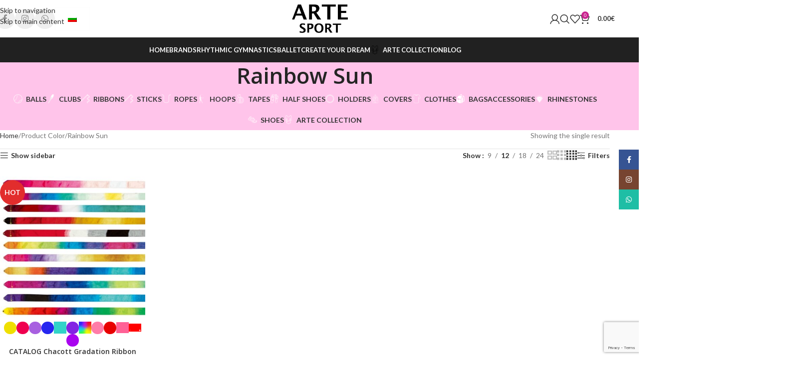

--- FILE ---
content_type: text/html; charset=UTF-8
request_url: https://artesportshop.com/color/rainbow-sun/
body_size: 34423
content:
<!DOCTYPE html>
<html lang="en-US">
<head>
	<meta charset="UTF-8">
	<link rel="profile" href="https://gmpg.org/xfn/11">
	<link rel="pingback" href="https://artesportshop.com/xmlrpc.php">

	<title>Rainbow Sun &#8211; Artesportshop</title>
<meta name='robots' content='max-image-preview:large' />
<link rel="alternate" hreflang="bg" href="https://artesportshop.com/bg/color/rainbow-sun-bg/" />
<link rel="alternate" hreflang="en" href="https://artesportshop.com/color/rainbow-sun/" />
<link rel="alternate" hreflang="x-default" href="https://artesportshop.com/color/rainbow-sun/" />
<link rel='dns-prefetch' href='//www.googletagmanager.com' />
<link rel='dns-prefetch' href='//fonts.googleapis.com' />
<link rel="alternate" type="application/rss+xml" title="Artesportshop &raquo; Feed" href="https://artesportshop.com/feed/" />
<link rel="alternate" type="application/rss+xml" title="Artesportshop &raquo; Comments Feed" href="https://artesportshop.com/comments/feed/" />
<link rel="alternate" type="application/rss+xml" title="Artesportshop &raquo; Rainbow Sun Color Feed" href="https://artesportshop.com/color/rainbow-sun/feed/" />
<style id='wp-img-auto-sizes-contain-inline-css' type='text/css'>
img:is([sizes=auto i],[sizes^="auto," i]){contain-intrinsic-size:3000px 1500px}
/*# sourceURL=wp-img-auto-sizes-contain-inline-css */
</style>
<link rel='stylesheet' id='wp-block-library-css' href='https://artesportshop.com/wp-includes/css/dist/block-library/style.min.css?ver=6.9' type='text/css' media='all' />
<link rel='stylesheet' id='wc-blocks-style-css' href='https://artesportshop.com/wp-content/plugins/woocommerce/assets/client/blocks/wc-blocks.css?ver=wc-10.4.3' type='text/css' media='all' />
<style id='global-styles-inline-css' type='text/css'>
:root{--wp--preset--aspect-ratio--square: 1;--wp--preset--aspect-ratio--4-3: 4/3;--wp--preset--aspect-ratio--3-4: 3/4;--wp--preset--aspect-ratio--3-2: 3/2;--wp--preset--aspect-ratio--2-3: 2/3;--wp--preset--aspect-ratio--16-9: 16/9;--wp--preset--aspect-ratio--9-16: 9/16;--wp--preset--color--black: #000000;--wp--preset--color--cyan-bluish-gray: #abb8c3;--wp--preset--color--white: #ffffff;--wp--preset--color--pale-pink: #f78da7;--wp--preset--color--vivid-red: #cf2e2e;--wp--preset--color--luminous-vivid-orange: #ff6900;--wp--preset--color--luminous-vivid-amber: #fcb900;--wp--preset--color--light-green-cyan: #7bdcb5;--wp--preset--color--vivid-green-cyan: #00d084;--wp--preset--color--pale-cyan-blue: #8ed1fc;--wp--preset--color--vivid-cyan-blue: #0693e3;--wp--preset--color--vivid-purple: #9b51e0;--wp--preset--gradient--vivid-cyan-blue-to-vivid-purple: linear-gradient(135deg,rgb(6,147,227) 0%,rgb(155,81,224) 100%);--wp--preset--gradient--light-green-cyan-to-vivid-green-cyan: linear-gradient(135deg,rgb(122,220,180) 0%,rgb(0,208,130) 100%);--wp--preset--gradient--luminous-vivid-amber-to-luminous-vivid-orange: linear-gradient(135deg,rgb(252,185,0) 0%,rgb(255,105,0) 100%);--wp--preset--gradient--luminous-vivid-orange-to-vivid-red: linear-gradient(135deg,rgb(255,105,0) 0%,rgb(207,46,46) 100%);--wp--preset--gradient--very-light-gray-to-cyan-bluish-gray: linear-gradient(135deg,rgb(238,238,238) 0%,rgb(169,184,195) 100%);--wp--preset--gradient--cool-to-warm-spectrum: linear-gradient(135deg,rgb(74,234,220) 0%,rgb(151,120,209) 20%,rgb(207,42,186) 40%,rgb(238,44,130) 60%,rgb(251,105,98) 80%,rgb(254,248,76) 100%);--wp--preset--gradient--blush-light-purple: linear-gradient(135deg,rgb(255,206,236) 0%,rgb(152,150,240) 100%);--wp--preset--gradient--blush-bordeaux: linear-gradient(135deg,rgb(254,205,165) 0%,rgb(254,45,45) 50%,rgb(107,0,62) 100%);--wp--preset--gradient--luminous-dusk: linear-gradient(135deg,rgb(255,203,112) 0%,rgb(199,81,192) 50%,rgb(65,88,208) 100%);--wp--preset--gradient--pale-ocean: linear-gradient(135deg,rgb(255,245,203) 0%,rgb(182,227,212) 50%,rgb(51,167,181) 100%);--wp--preset--gradient--electric-grass: linear-gradient(135deg,rgb(202,248,128) 0%,rgb(113,206,126) 100%);--wp--preset--gradient--midnight: linear-gradient(135deg,rgb(2,3,129) 0%,rgb(40,116,252) 100%);--wp--preset--font-size--small: 13px;--wp--preset--font-size--medium: 20px;--wp--preset--font-size--large: 36px;--wp--preset--font-size--x-large: 42px;--wp--preset--spacing--20: 0.44rem;--wp--preset--spacing--30: 0.67rem;--wp--preset--spacing--40: 1rem;--wp--preset--spacing--50: 1.5rem;--wp--preset--spacing--60: 2.25rem;--wp--preset--spacing--70: 3.38rem;--wp--preset--spacing--80: 5.06rem;--wp--preset--shadow--natural: 6px 6px 9px rgba(0, 0, 0, 0.2);--wp--preset--shadow--deep: 12px 12px 50px rgba(0, 0, 0, 0.4);--wp--preset--shadow--sharp: 6px 6px 0px rgba(0, 0, 0, 0.2);--wp--preset--shadow--outlined: 6px 6px 0px -3px rgb(255, 255, 255), 6px 6px rgb(0, 0, 0);--wp--preset--shadow--crisp: 6px 6px 0px rgb(0, 0, 0);}:where(body) { margin: 0; }.wp-site-blocks > .alignleft { float: left; margin-right: 2em; }.wp-site-blocks > .alignright { float: right; margin-left: 2em; }.wp-site-blocks > .aligncenter { justify-content: center; margin-left: auto; margin-right: auto; }:where(.is-layout-flex){gap: 0.5em;}:where(.is-layout-grid){gap: 0.5em;}.is-layout-flow > .alignleft{float: left;margin-inline-start: 0;margin-inline-end: 2em;}.is-layout-flow > .alignright{float: right;margin-inline-start: 2em;margin-inline-end: 0;}.is-layout-flow > .aligncenter{margin-left: auto !important;margin-right: auto !important;}.is-layout-constrained > .alignleft{float: left;margin-inline-start: 0;margin-inline-end: 2em;}.is-layout-constrained > .alignright{float: right;margin-inline-start: 2em;margin-inline-end: 0;}.is-layout-constrained > .aligncenter{margin-left: auto !important;margin-right: auto !important;}.is-layout-constrained > :where(:not(.alignleft):not(.alignright):not(.alignfull)){margin-left: auto !important;margin-right: auto !important;}body .is-layout-flex{display: flex;}.is-layout-flex{flex-wrap: wrap;align-items: center;}.is-layout-flex > :is(*, div){margin: 0;}body .is-layout-grid{display: grid;}.is-layout-grid > :is(*, div){margin: 0;}body{padding-top: 0px;padding-right: 0px;padding-bottom: 0px;padding-left: 0px;}a:where(:not(.wp-element-button)){text-decoration: none;}:root :where(.wp-element-button, .wp-block-button__link){background-color: #32373c;border-width: 0;color: #fff;font-family: inherit;font-size: inherit;font-style: inherit;font-weight: inherit;letter-spacing: inherit;line-height: inherit;padding-top: calc(0.667em + 2px);padding-right: calc(1.333em + 2px);padding-bottom: calc(0.667em + 2px);padding-left: calc(1.333em + 2px);text-decoration: none;text-transform: inherit;}.has-black-color{color: var(--wp--preset--color--black) !important;}.has-cyan-bluish-gray-color{color: var(--wp--preset--color--cyan-bluish-gray) !important;}.has-white-color{color: var(--wp--preset--color--white) !important;}.has-pale-pink-color{color: var(--wp--preset--color--pale-pink) !important;}.has-vivid-red-color{color: var(--wp--preset--color--vivid-red) !important;}.has-luminous-vivid-orange-color{color: var(--wp--preset--color--luminous-vivid-orange) !important;}.has-luminous-vivid-amber-color{color: var(--wp--preset--color--luminous-vivid-amber) !important;}.has-light-green-cyan-color{color: var(--wp--preset--color--light-green-cyan) !important;}.has-vivid-green-cyan-color{color: var(--wp--preset--color--vivid-green-cyan) !important;}.has-pale-cyan-blue-color{color: var(--wp--preset--color--pale-cyan-blue) !important;}.has-vivid-cyan-blue-color{color: var(--wp--preset--color--vivid-cyan-blue) !important;}.has-vivid-purple-color{color: var(--wp--preset--color--vivid-purple) !important;}.has-black-background-color{background-color: var(--wp--preset--color--black) !important;}.has-cyan-bluish-gray-background-color{background-color: var(--wp--preset--color--cyan-bluish-gray) !important;}.has-white-background-color{background-color: var(--wp--preset--color--white) !important;}.has-pale-pink-background-color{background-color: var(--wp--preset--color--pale-pink) !important;}.has-vivid-red-background-color{background-color: var(--wp--preset--color--vivid-red) !important;}.has-luminous-vivid-orange-background-color{background-color: var(--wp--preset--color--luminous-vivid-orange) !important;}.has-luminous-vivid-amber-background-color{background-color: var(--wp--preset--color--luminous-vivid-amber) !important;}.has-light-green-cyan-background-color{background-color: var(--wp--preset--color--light-green-cyan) !important;}.has-vivid-green-cyan-background-color{background-color: var(--wp--preset--color--vivid-green-cyan) !important;}.has-pale-cyan-blue-background-color{background-color: var(--wp--preset--color--pale-cyan-blue) !important;}.has-vivid-cyan-blue-background-color{background-color: var(--wp--preset--color--vivid-cyan-blue) !important;}.has-vivid-purple-background-color{background-color: var(--wp--preset--color--vivid-purple) !important;}.has-black-border-color{border-color: var(--wp--preset--color--black) !important;}.has-cyan-bluish-gray-border-color{border-color: var(--wp--preset--color--cyan-bluish-gray) !important;}.has-white-border-color{border-color: var(--wp--preset--color--white) !important;}.has-pale-pink-border-color{border-color: var(--wp--preset--color--pale-pink) !important;}.has-vivid-red-border-color{border-color: var(--wp--preset--color--vivid-red) !important;}.has-luminous-vivid-orange-border-color{border-color: var(--wp--preset--color--luminous-vivid-orange) !important;}.has-luminous-vivid-amber-border-color{border-color: var(--wp--preset--color--luminous-vivid-amber) !important;}.has-light-green-cyan-border-color{border-color: var(--wp--preset--color--light-green-cyan) !important;}.has-vivid-green-cyan-border-color{border-color: var(--wp--preset--color--vivid-green-cyan) !important;}.has-pale-cyan-blue-border-color{border-color: var(--wp--preset--color--pale-cyan-blue) !important;}.has-vivid-cyan-blue-border-color{border-color: var(--wp--preset--color--vivid-cyan-blue) !important;}.has-vivid-purple-border-color{border-color: var(--wp--preset--color--vivid-purple) !important;}.has-vivid-cyan-blue-to-vivid-purple-gradient-background{background: var(--wp--preset--gradient--vivid-cyan-blue-to-vivid-purple) !important;}.has-light-green-cyan-to-vivid-green-cyan-gradient-background{background: var(--wp--preset--gradient--light-green-cyan-to-vivid-green-cyan) !important;}.has-luminous-vivid-amber-to-luminous-vivid-orange-gradient-background{background: var(--wp--preset--gradient--luminous-vivid-amber-to-luminous-vivid-orange) !important;}.has-luminous-vivid-orange-to-vivid-red-gradient-background{background: var(--wp--preset--gradient--luminous-vivid-orange-to-vivid-red) !important;}.has-very-light-gray-to-cyan-bluish-gray-gradient-background{background: var(--wp--preset--gradient--very-light-gray-to-cyan-bluish-gray) !important;}.has-cool-to-warm-spectrum-gradient-background{background: var(--wp--preset--gradient--cool-to-warm-spectrum) !important;}.has-blush-light-purple-gradient-background{background: var(--wp--preset--gradient--blush-light-purple) !important;}.has-blush-bordeaux-gradient-background{background: var(--wp--preset--gradient--blush-bordeaux) !important;}.has-luminous-dusk-gradient-background{background: var(--wp--preset--gradient--luminous-dusk) !important;}.has-pale-ocean-gradient-background{background: var(--wp--preset--gradient--pale-ocean) !important;}.has-electric-grass-gradient-background{background: var(--wp--preset--gradient--electric-grass) !important;}.has-midnight-gradient-background{background: var(--wp--preset--gradient--midnight) !important;}.has-small-font-size{font-size: var(--wp--preset--font-size--small) !important;}.has-medium-font-size{font-size: var(--wp--preset--font-size--medium) !important;}.has-large-font-size{font-size: var(--wp--preset--font-size--large) !important;}.has-x-large-font-size{font-size: var(--wp--preset--font-size--x-large) !important;}
/*# sourceURL=global-styles-inline-css */
</style>

<style id='woocommerce-inline-inline-css' type='text/css'>
.woocommerce form .form-row .required { visibility: visible; }
/*# sourceURL=woocommerce-inline-inline-css */
</style>
<link rel='stylesheet' id='wpml-legacy-horizontal-list-0-css' href='https://artesportshop.com/wp-content/plugins/sitepress-multilingual-cms/templates/language-switchers/legacy-list-horizontal/style.min.css?ver=1' type='text/css' media='all' />
<style id='wpml-legacy-horizontal-list-0-inline-css' type='text/css'>
.wpml-ls-statics-footer{background-color:#ffffff;}.wpml-ls-statics-footer, .wpml-ls-statics-footer .wpml-ls-sub-menu, .wpml-ls-statics-footer a {border-color:#fcfcfc;}.wpml-ls-statics-footer a, .wpml-ls-statics-footer .wpml-ls-sub-menu a, .wpml-ls-statics-footer .wpml-ls-sub-menu a:link, .wpml-ls-statics-footer li:not(.wpml-ls-current-language) .wpml-ls-link, .wpml-ls-statics-footer li:not(.wpml-ls-current-language) .wpml-ls-link:link {color:#0a0a0a;background-color:#ffffff;}.wpml-ls-statics-footer .wpml-ls-sub-menu a:hover,.wpml-ls-statics-footer .wpml-ls-sub-menu a:focus, .wpml-ls-statics-footer .wpml-ls-sub-menu a:link:hover, .wpml-ls-statics-footer .wpml-ls-sub-menu a:link:focus {color:#000000;background-color:#0c0c0c;}.wpml-ls-statics-footer .wpml-ls-current-language > a {color:#ffffff;background-color:#ffffff;}.wpml-ls-statics-footer .wpml-ls-current-language:hover>a, .wpml-ls-statics-footer .wpml-ls-current-language>a:focus {color:#000000;background-color:#0c0c0c;}
/*# sourceURL=wpml-legacy-horizontal-list-0-inline-css */
</style>
<link rel='stylesheet' id='woo-bg-css-econt-css' href='https://artesportshop.com/wp-content/plugins/bulgarisation-for-woocommerce/dist/styles/econt-frontend.min.css?ver=6.9' type='text/css' media='all' />
<link rel='stylesheet' id='woo-bg-css-speedy-css' href='https://artesportshop.com/wp-content/plugins/bulgarisation-for-woocommerce/dist/styles/speedy-frontend.min.css?ver=6.9' type='text/css' media='all' />
<link rel='stylesheet' id='woo-bg-css-frontend-css' href='https://artesportshop.com/wp-content/plugins/bulgarisation-for-woocommerce/dist/styles/frontend.min.css?ver=6.9' type='text/css' media='all' />
<link rel='stylesheet' id='wd-widget-price-filter-css' href='https://artesportshop.com/wp-content/themes/woodmart/css/parts/woo-widget-price-filter.min.css?ver=8.3.4' type='text/css' media='all' />
<link rel='stylesheet' id='wd-widget-woo-other-css' href='https://artesportshop.com/wp-content/themes/woodmart/css/parts/woo-widget-other.min.css?ver=8.3.4' type='text/css' media='all' />
<link rel='stylesheet' id='elementor-frontend-css' href='https://artesportshop.com/wp-content/plugins/elementor/assets/css/frontend.min.css?ver=3.33.0' type='text/css' media='all' />
<link rel='stylesheet' id='elementor-post-7-css' href='https://artesportshop.com/wp-content/uploads/elementor/css/post-7.css?ver=1766451820' type='text/css' media='all' />
<link rel='stylesheet' id='wd-style-base-css' href='https://artesportshop.com/wp-content/themes/woodmart/css/parts/base.min.css?ver=8.3.4' type='text/css' media='all' />
<link rel='stylesheet' id='wd-helpers-wpb-elem-css' href='https://artesportshop.com/wp-content/themes/woodmart/css/parts/helpers-wpb-elem.min.css?ver=8.3.4' type='text/css' media='all' />
<link rel='stylesheet' id='wd-lazy-loading-css' href='https://artesportshop.com/wp-content/themes/woodmart/css/parts/opt-lazy-load.min.css?ver=8.3.4' type='text/css' media='all' />
<link rel='stylesheet' id='wd-revolution-slider-css' href='https://artesportshop.com/wp-content/themes/woodmart/css/parts/int-rev-slider.min.css?ver=8.3.4' type='text/css' media='all' />
<link rel='stylesheet' id='wd-wpml-css' href='https://artesportshop.com/wp-content/themes/woodmart/css/parts/int-wpml.min.css?ver=8.3.4' type='text/css' media='all' />
<link rel='stylesheet' id='wd-int-wpml-curr-switch-css' href='https://artesportshop.com/wp-content/themes/woodmart/css/parts/int-wpml-curr-switch.min.css?ver=8.3.4' type='text/css' media='all' />
<link rel='stylesheet' id='wd-elementor-base-css' href='https://artesportshop.com/wp-content/themes/woodmart/css/parts/int-elem-base.min.css?ver=8.3.4' type='text/css' media='all' />
<link rel='stylesheet' id='wd-woocommerce-base-css' href='https://artesportshop.com/wp-content/themes/woodmart/css/parts/woocommerce-base.min.css?ver=8.3.4' type='text/css' media='all' />
<link rel='stylesheet' id='wd-mod-star-rating-css' href='https://artesportshop.com/wp-content/themes/woodmart/css/parts/mod-star-rating.min.css?ver=8.3.4' type='text/css' media='all' />
<link rel='stylesheet' id='wd-woocommerce-block-notices-css' href='https://artesportshop.com/wp-content/themes/woodmart/css/parts/woo-mod-block-notices.min.css?ver=8.3.4' type='text/css' media='all' />
<link rel='stylesheet' id='wd-widget-active-filters-css' href='https://artesportshop.com/wp-content/themes/woodmart/css/parts/woo-widget-active-filters.min.css?ver=8.3.4' type='text/css' media='all' />
<link rel='stylesheet' id='wd-woo-shop-predefined-css' href='https://artesportshop.com/wp-content/themes/woodmart/css/parts/woo-shop-predefined.min.css?ver=8.3.4' type='text/css' media='all' />
<link rel='stylesheet' id='wd-shop-title-categories-css' href='https://artesportshop.com/wp-content/themes/woodmart/css/parts/woo-categories-loop-nav.min.css?ver=8.3.4' type='text/css' media='all' />
<link rel='stylesheet' id='wd-woo-categories-loop-nav-mobile-accordion-css' href='https://artesportshop.com/wp-content/themes/woodmart/css/parts/woo-categories-loop-nav-mobile-accordion.min.css?ver=8.3.4' type='text/css' media='all' />
<link rel='stylesheet' id='wd-woo-shop-el-products-per-page-css' href='https://artesportshop.com/wp-content/themes/woodmart/css/parts/woo-shop-el-products-per-page.min.css?ver=8.3.4' type='text/css' media='all' />
<link rel='stylesheet' id='wd-woo-shop-page-title-css' href='https://artesportshop.com/wp-content/themes/woodmart/css/parts/woo-shop-page-title.min.css?ver=8.3.4' type='text/css' media='all' />
<link rel='stylesheet' id='wd-woo-mod-shop-loop-head-css' href='https://artesportshop.com/wp-content/themes/woodmart/css/parts/woo-mod-shop-loop-head.min.css?ver=8.3.4' type='text/css' media='all' />
<link rel='stylesheet' id='wd-woo-shop-el-products-view-css' href='https://artesportshop.com/wp-content/themes/woodmart/css/parts/woo-shop-el-products-view.min.css?ver=8.3.4' type='text/css' media='all' />
<link rel='stylesheet' id='wd-wp-blocks-css' href='https://artesportshop.com/wp-content/themes/woodmart/css/parts/wp-blocks.min.css?ver=8.3.4' type='text/css' media='all' />
<link rel='stylesheet' id='child-style-css' href='https://artesportshop.com/wp-content/themes/woodmart-child/style.css?ver=8.3.4' type='text/css' media='all' />
<link rel='stylesheet' id='wd-header-base-css' href='https://artesportshop.com/wp-content/themes/woodmart/css/parts/header-base.min.css?ver=8.3.4' type='text/css' media='all' />
<link rel='stylesheet' id='wd-mod-tools-css' href='https://artesportshop.com/wp-content/themes/woodmart/css/parts/mod-tools.min.css?ver=8.3.4' type='text/css' media='all' />
<link rel='stylesheet' id='wd-header-elements-base-css' href='https://artesportshop.com/wp-content/themes/woodmart/css/parts/header-el-base.min.css?ver=8.3.4' type='text/css' media='all' />
<link rel='stylesheet' id='wd-social-icons-css' href='https://artesportshop.com/wp-content/themes/woodmart/css/parts/el-social-icons.min.css?ver=8.3.4' type='text/css' media='all' />
<link rel='stylesheet' id='wd-social-icons-styles-css' href='https://artesportshop.com/wp-content/themes/woodmart/css/parts/el-social-styles.min.css?ver=8.3.4' type='text/css' media='all' />
<link rel='stylesheet' id='wd-woo-mod-login-form-css' href='https://artesportshop.com/wp-content/themes/woodmart/css/parts/woo-mod-login-form.min.css?ver=8.3.4' type='text/css' media='all' />
<link rel='stylesheet' id='wd-header-my-account-css' href='https://artesportshop.com/wp-content/themes/woodmart/css/parts/header-el-my-account.min.css?ver=8.3.4' type='text/css' media='all' />
<link rel='stylesheet' id='wd-header-search-css' href='https://artesportshop.com/wp-content/themes/woodmart/css/parts/header-el-search.min.css?ver=8.3.4' type='text/css' media='all' />
<link rel='stylesheet' id='wd-header-cart-side-css' href='https://artesportshop.com/wp-content/themes/woodmart/css/parts/header-el-cart-side.min.css?ver=8.3.4' type='text/css' media='all' />
<link rel='stylesheet' id='wd-header-cart-css' href='https://artesportshop.com/wp-content/themes/woodmart/css/parts/header-el-cart.min.css?ver=8.3.4' type='text/css' media='all' />
<link rel='stylesheet' id='wd-widget-shopping-cart-css' href='https://artesportshop.com/wp-content/themes/woodmart/css/parts/woo-widget-shopping-cart.min.css?ver=8.3.4' type='text/css' media='all' />
<link rel='stylesheet' id='wd-widget-product-list-css' href='https://artesportshop.com/wp-content/themes/woodmart/css/parts/woo-widget-product-list.min.css?ver=8.3.4' type='text/css' media='all' />
<link rel='stylesheet' id='wd-header-mobile-nav-dropdown-css' href='https://artesportshop.com/wp-content/themes/woodmart/css/parts/header-el-mobile-nav-dropdown.min.css?ver=8.3.4' type='text/css' media='all' />
<link rel='stylesheet' id='wd-mod-nav-menu-label-css' href='https://artesportshop.com/wp-content/themes/woodmart/css/parts/mod-nav-menu-label.min.css?ver=8.3.4' type='text/css' media='all' />
<link rel='stylesheet' id='wd-page-title-css' href='https://artesportshop.com/wp-content/themes/woodmart/css/parts/page-title.min.css?ver=8.3.4' type='text/css' media='all' />
<link rel='stylesheet' id='wd-off-canvas-sidebar-css' href='https://artesportshop.com/wp-content/themes/woodmart/css/parts/opt-off-canvas-sidebar.min.css?ver=8.3.4' type='text/css' media='all' />
<link rel='stylesheet' id='wd-widget-wd-layered-nav-css' href='https://artesportshop.com/wp-content/themes/woodmart/css/parts/woo-widget-wd-layered-nav.min.css?ver=8.3.4' type='text/css' media='all' />
<link rel='stylesheet' id='wd-woo-mod-swatches-base-css' href='https://artesportshop.com/wp-content/themes/woodmart/css/parts/woo-mod-swatches-base.min.css?ver=8.3.4' type='text/css' media='all' />
<link rel='stylesheet' id='wd-woo-mod-swatches-filter-css' href='https://artesportshop.com/wp-content/themes/woodmart/css/parts/woo-mod-swatches-filter.min.css?ver=8.3.4' type='text/css' media='all' />
<link rel='stylesheet' id='wd-widget-layered-nav-stock-status-css' href='https://artesportshop.com/wp-content/themes/woodmart/css/parts/woo-widget-layered-nav-stock-status.min.css?ver=8.3.4' type='text/css' media='all' />
<link rel='stylesheet' id='wd-woo-mod-swatches-style-1-css' href='https://artesportshop.com/wp-content/themes/woodmart/css/parts/woo-mod-swatches-style-1.min.css?ver=8.3.4' type='text/css' media='all' />
<link rel='stylesheet' id='wd-woo-mod-swatches-style-4-css' href='https://artesportshop.com/wp-content/themes/woodmart/css/parts/woo-mod-swatches-style-4.min.css?ver=8.3.4' type='text/css' media='all' />
<link rel='stylesheet' id='wd-woo-mod-widget-checkboxes-css' href='https://artesportshop.com/wp-content/themes/woodmart/css/parts/woo-mod-widget-checkboxes.min.css?ver=8.3.4' type='text/css' media='all' />
<link rel='stylesheet' id='wd-shop-filter-area-css' href='https://artesportshop.com/wp-content/themes/woodmart/css/parts/woo-shop-el-filters-area.min.css?ver=8.3.4' type='text/css' media='all' />
<link rel='stylesheet' id='wd-woo-shop-el-order-by-css' href='https://artesportshop.com/wp-content/themes/woodmart/css/parts/woo-shop-el-order-by.min.css?ver=8.3.4' type='text/css' media='all' />
<link rel='stylesheet' id='wd-widget-product-cat-css' href='https://artesportshop.com/wp-content/themes/woodmart/css/parts/woo-widget-product-cat.min.css?ver=8.3.4' type='text/css' media='all' />
<link rel='stylesheet' id='wd-select2-css' href='https://artesportshop.com/wp-content/themes/woodmart/css/parts/woo-lib-select2.min.css?ver=8.3.4' type='text/css' media='all' />
<link rel='stylesheet' id='wd-woo-mod-widget-dropdown-form-css' href='https://artesportshop.com/wp-content/themes/woodmart/css/parts/woo-mod-widget-dropdown-form.min.css?ver=8.3.4' type='text/css' media='all' />
<link rel='stylesheet' id='wd-woo-opt-title-limit-css' href='https://artesportshop.com/wp-content/themes/woodmart/css/parts/woo-opt-title-limit.min.css?ver=8.3.4' type='text/css' media='all' />
<link rel='stylesheet' id='wd-product-loop-css' href='https://artesportshop.com/wp-content/themes/woodmart/css/parts/woo-product-loop.min.css?ver=8.3.4' type='text/css' media='all' />
<link rel='stylesheet' id='wd-product-loop-quick-css' href='https://artesportshop.com/wp-content/themes/woodmart/css/parts/woo-product-loop-quick.min.css?ver=8.3.4' type='text/css' media='all' />
<link rel='stylesheet' id='wd-woo-mod-add-btn-replace-css' href='https://artesportshop.com/wp-content/themes/woodmart/css/parts/woo-mod-add-btn-replace.min.css?ver=8.3.4' type='text/css' media='all' />
<link rel='stylesheet' id='wd-categories-loop-default-css' href='https://artesportshop.com/wp-content/themes/woodmart/css/parts/woo-categories-loop-default-old.min.css?ver=8.3.4' type='text/css' media='all' />
<link rel='stylesheet' id='wd-woo-categories-loop-css' href='https://artesportshop.com/wp-content/themes/woodmart/css/parts/woo-categories-loop.min.css?ver=8.3.4' type='text/css' media='all' />
<link rel='stylesheet' id='wd-categories-loop-css' href='https://artesportshop.com/wp-content/themes/woodmart/css/parts/woo-categories-loop-old.min.css?ver=8.3.4' type='text/css' media='all' />
<link rel='stylesheet' id='wd-sticky-loader-css' href='https://artesportshop.com/wp-content/themes/woodmart/css/parts/mod-sticky-loader.min.css?ver=8.3.4' type='text/css' media='all' />
<link rel='stylesheet' id='wd-woo-mod-product-labels-css' href='https://artesportshop.com/wp-content/themes/woodmart/css/parts/woo-mod-product-labels.min.css?ver=8.3.4' type='text/css' media='all' />
<link rel='stylesheet' id='wd-woo-mod-product-labels-round-css' href='https://artesportshop.com/wp-content/themes/woodmart/css/parts/woo-mod-product-labels-round.min.css?ver=8.3.4' type='text/css' media='all' />
<link rel='stylesheet' id='wd-mfp-popup-css' href='https://artesportshop.com/wp-content/themes/woodmart/css/parts/lib-magnific-popup.min.css?ver=8.3.4' type='text/css' media='all' />
<link rel='stylesheet' id='wd-mod-animations-transform-css' href='https://artesportshop.com/wp-content/themes/woodmart/css/parts/mod-animations-transform.min.css?ver=8.3.4' type='text/css' media='all' />
<link rel='stylesheet' id='wd-mod-transform-css' href='https://artesportshop.com/wp-content/themes/woodmart/css/parts/mod-transform.min.css?ver=8.3.4' type='text/css' media='all' />
<link rel='stylesheet' id='wd-woo-mod-swatches-dis-1-css' href='https://artesportshop.com/wp-content/themes/woodmart/css/parts/woo-mod-swatches-dis-style-1.min.css?ver=8.3.4' type='text/css' media='all' />
<link rel='stylesheet' id='wd-widget-collapse-css' href='https://artesportshop.com/wp-content/themes/woodmart/css/parts/opt-widget-collapse.min.css?ver=8.3.4' type='text/css' media='all' />
<link rel='stylesheet' id='wd-footer-base-css' href='https://artesportshop.com/wp-content/themes/woodmart/css/parts/footer-base.min.css?ver=8.3.4' type='text/css' media='all' />
<link rel='stylesheet' id='wd-swiper-css' href='https://artesportshop.com/wp-content/themes/woodmart/css/parts/lib-swiper.min.css?ver=8.3.4' type='text/css' media='all' />
<link rel='stylesheet' id='wd-brands-css' href='https://artesportshop.com/wp-content/themes/woodmart/css/parts/el-brand.min.css?ver=8.3.4' type='text/css' media='all' />
<link rel='stylesheet' id='wd-text-block-css' href='https://artesportshop.com/wp-content/themes/woodmart/css/parts/el-text-block.min.css?ver=8.3.4' type='text/css' media='all' />
<link rel='stylesheet' id='wd-list-css' href='https://artesportshop.com/wp-content/themes/woodmart/css/parts/el-list.min.css?ver=8.3.4' type='text/css' media='all' />
<link rel='stylesheet' id='wd-el-list-css' href='https://artesportshop.com/wp-content/themes/woodmart/css/parts/el-list-wpb-elem.min.css?ver=8.3.4' type='text/css' media='all' />
<link rel='stylesheet' id='wd-widget-wd-recent-posts-css' href='https://artesportshop.com/wp-content/themes/woodmart/css/parts/widget-wd-recent-posts.min.css?ver=8.3.4' type='text/css' media='all' />
<link rel='stylesheet' id='wd-widget-nav-css' href='https://artesportshop.com/wp-content/themes/woodmart/css/parts/widget-nav.min.css?ver=8.3.4' type='text/css' media='all' />
<link rel='stylesheet' id='wd-scroll-top-css' href='https://artesportshop.com/wp-content/themes/woodmart/css/parts/opt-scrolltotop.min.css?ver=8.3.4' type='text/css' media='all' />
<link rel='stylesheet' id='wd-header-search-fullscreen-css' href='https://artesportshop.com/wp-content/themes/woodmart/css/parts/header-el-search-fullscreen-general.min.css?ver=8.3.4' type='text/css' media='all' />
<link rel='stylesheet' id='wd-header-search-fullscreen-1-css' href='https://artesportshop.com/wp-content/themes/woodmart/css/parts/header-el-search-fullscreen-1.min.css?ver=8.3.4' type='text/css' media='all' />
<link rel='stylesheet' id='wd-wd-search-form-css' href='https://artesportshop.com/wp-content/themes/woodmart/css/parts/wd-search-form.min.css?ver=8.3.4' type='text/css' media='all' />
<link rel='stylesheet' id='wd-wd-search-results-css' href='https://artesportshop.com/wp-content/themes/woodmart/css/parts/wd-search-results.min.css?ver=8.3.4' type='text/css' media='all' />
<link rel='stylesheet' id='wd-wd-search-dropdown-css' href='https://artesportshop.com/wp-content/themes/woodmart/css/parts/wd-search-dropdown.min.css?ver=8.3.4' type='text/css' media='all' />
<link rel='stylesheet' id='wd-header-my-account-sidebar-css' href='https://artesportshop.com/wp-content/themes/woodmart/css/parts/header-el-my-account-sidebar.min.css?ver=8.3.4' type='text/css' media='all' />
<link rel='stylesheet' id='wd-sticky-social-buttons-css' href='https://artesportshop.com/wp-content/themes/woodmart/css/parts/opt-sticky-social.min.css?ver=8.3.4' type='text/css' media='all' />
<link rel='stylesheet' id='wd-shop-off-canvas-sidebar-css' href='https://artesportshop.com/wp-content/themes/woodmart/css/parts/opt-shop-off-canvas-sidebar.min.css?ver=8.3.4' type='text/css' media='all' />
<link rel='stylesheet' id='wd-cookies-popup-css' href='https://artesportshop.com/wp-content/themes/woodmart/css/parts/opt-cookies.min.css?ver=8.3.4' type='text/css' media='all' />
<link rel='stylesheet' id='wd-bottom-toolbar-css' href='https://artesportshop.com/wp-content/themes/woodmart/css/parts/opt-bottom-toolbar.min.css?ver=8.3.4' type='text/css' media='all' />
<link rel='stylesheet' id='wd-mod-sticky-sidebar-opener-css' href='https://artesportshop.com/wp-content/themes/woodmart/css/parts/mod-sticky-sidebar-opener.min.css?ver=8.3.4' type='text/css' media='all' />
<link rel='stylesheet' id='xts-style-theme_settings_default-css' href='https://artesportshop.com/wp-content/uploads/2025/12/xts-theme_settings_default-1765145406.css?ver=8.3.4' type='text/css' media='all' />
<link rel='stylesheet' id='xts-google-fonts-css' href='https://fonts.googleapis.com/css?family=Lato%3A400%2C700%7COpen+Sans%3A400%2C600&#038;ver=8.3.4' type='text/css' media='all' />
<link rel='stylesheet' id='elementor-gf-local-roboto-css' href='https://artesportshop.com/wp-content/uploads/elementor/google-fonts/css/roboto.css?ver=1746030013' type='text/css' media='all' />
<link rel='stylesheet' id='elementor-gf-local-robotoslab-css' href='https://artesportshop.com/wp-content/uploads/elementor/google-fonts/css/robotoslab.css?ver=1746030018' type='text/css' media='all' />
<script type="text/javascript" id="wpml-cookie-js-extra">
/* <![CDATA[ */
var wpml_cookies = {"wp-wpml_current_language":{"value":"en","expires":1,"path":"/"}};
var wpml_cookies = {"wp-wpml_current_language":{"value":"en","expires":1,"path":"/"}};
//# sourceURL=wpml-cookie-js-extra
/* ]]> */
</script>
<script type="text/javascript" src="https://artesportshop.com/wp-content/plugins/sitepress-multilingual-cms/res/js/cookies/language-cookie.js?ver=485900" id="wpml-cookie-js" defer="defer" data-wp-strategy="defer"></script>
<script type="text/javascript" src="https://artesportshop.com/wp-includes/js/jquery/jquery.min.js?ver=3.7.1" id="jquery-core-js"></script>
<script type="text/javascript" src="https://artesportshop.com/wp-includes/js/jquery/jquery-migrate.min.js?ver=3.4.1" id="jquery-migrate-js"></script>
<script type="text/javascript" src="https://artesportshop.com/wp-content/plugins/woocommerce/assets/js/jquery-blockui/jquery.blockUI.min.js?ver=2.7.0-wc.10.4.3" id="wc-jquery-blockui-js" defer="defer" data-wp-strategy="defer"></script>
<script type="text/javascript" src="https://artesportshop.com/wp-content/plugins/woocommerce/assets/js/js-cookie/js.cookie.min.js?ver=2.1.4-wc.10.4.3" id="wc-js-cookie-js" defer="defer" data-wp-strategy="defer"></script>
<script type="text/javascript" id="woocommerce-js-extra">
/* <![CDATA[ */
var woocommerce_params = {"ajax_url":"/wp-admin/admin-ajax.php","wc_ajax_url":"/?wc-ajax=%%endpoint%%","i18n_password_show":"Show password","i18n_password_hide":"Hide password"};
//# sourceURL=woocommerce-js-extra
/* ]]> */
</script>
<script type="text/javascript" src="https://artesportshop.com/wp-content/plugins/woocommerce/assets/js/frontend/woocommerce.min.js?ver=10.4.3" id="woocommerce-js" defer="defer" data-wp-strategy="defer"></script>

<!-- Google tag (gtag.js) snippet added by Site Kit -->
<!-- Google Analytics snippet added by Site Kit -->
<script type="text/javascript" src="https://www.googletagmanager.com/gtag/js?id=G-4ZGGTRV8EJ" id="google_gtagjs-js" async></script>
<script type="text/javascript" id="google_gtagjs-js-after">
/* <![CDATA[ */
window.dataLayer = window.dataLayer || [];function gtag(){dataLayer.push(arguments);}
gtag("set","linker",{"domains":["artesportshop.com"]});
gtag("js", new Date());
gtag("set", "developer_id.dZTNiMT", true);
gtag("config", "G-4ZGGTRV8EJ");
//# sourceURL=google_gtagjs-js-after
/* ]]> */
</script>
<script type="text/javascript" src="https://artesportshop.com/wp-content/themes/woodmart/js/libs/device.min.js?ver=8.3.4" id="wd-device-library-js"></script>
<script type="text/javascript" src="https://artesportshop.com/wp-content/themes/woodmart/js/scripts/global/scrollBar.min.js?ver=8.3.4" id="wd-scrollbar-js"></script>
<link rel="https://api.w.org/" href="https://artesportshop.com/wp-json/" /><link rel="EditURI" type="application/rsd+xml" title="RSD" href="https://artesportshop.com/xmlrpc.php?rsd" />
<meta name="generator" content="WordPress 6.9" />
<meta name="generator" content="WooCommerce 10.4.3" />
<meta name="generator" content="WPML ver:4.8.5 stt:7,1;" />
<meta name="generator" content="Site Kit by Google 1.165.0" />					<meta name="viewport" content="width=device-width, initial-scale=1.0, maximum-scale=1.0, user-scalable=no">
										<noscript><style>.woocommerce-product-gallery{ opacity: 1 !important; }</style></noscript>
	<meta name="generator" content="Elementor 3.33.0; features: e_font_icon_svg, additional_custom_breakpoints; settings: css_print_method-external, google_font-enabled, font_display-auto">
			<style>
				.e-con.e-parent:nth-of-type(n+4):not(.e-lazyloaded):not(.e-no-lazyload),
				.e-con.e-parent:nth-of-type(n+4):not(.e-lazyloaded):not(.e-no-lazyload) * {
					background-image: none !important;
				}
				@media screen and (max-height: 1024px) {
					.e-con.e-parent:nth-of-type(n+3):not(.e-lazyloaded):not(.e-no-lazyload),
					.e-con.e-parent:nth-of-type(n+3):not(.e-lazyloaded):not(.e-no-lazyload) * {
						background-image: none !important;
					}
				}
				@media screen and (max-height: 640px) {
					.e-con.e-parent:nth-of-type(n+2):not(.e-lazyloaded):not(.e-no-lazyload),
					.e-con.e-parent:nth-of-type(n+2):not(.e-lazyloaded):not(.e-no-lazyload) * {
						background-image: none !important;
					}
				}
			</style>
			<!-- Call Now Button 1.5.5 (https://callnowbutton.com) [renderer:cloud, id:4a9e2a73-dfff-4e61-87d5-d9cd7c40ede9]-->
<script data-cnb-version="1.5.5" type="text/javascript" async="async" src="https://user.callnowbutton.com/4a9e2a73-dfff-4e61-87d5-d9cd7c40ede9.js"></script>
<style class="wpcode-css-snippet">.page-id-11537 tr.woocommerce-shipping-totals.shipping {
	display: none !important;
}</style><meta name="generator" content="Powered by Slider Revolution 6.7.38 - responsive, Mobile-Friendly Slider Plugin for WordPress with comfortable drag and drop interface." />
<link rel="icon" href="https://artesportshop.com/wp-content/uploads/2022/01/cropped-arte-hoops-32x32.png" sizes="32x32" />
<link rel="icon" href="https://artesportshop.com/wp-content/uploads/2022/01/cropped-arte-hoops-192x192.png" sizes="192x192" />
<link rel="apple-touch-icon" href="https://artesportshop.com/wp-content/uploads/2022/01/cropped-arte-hoops-180x180.png" />
<meta name="msapplication-TileImage" content="https://artesportshop.com/wp-content/uploads/2022/01/cropped-arte-hoops-270x270.png" />
<script>function setREVStartSize(e){
			//window.requestAnimationFrame(function() {
				window.RSIW = window.RSIW===undefined ? window.innerWidth : window.RSIW;
				window.RSIH = window.RSIH===undefined ? window.innerHeight : window.RSIH;
				try {
					var pw = document.getElementById(e.c).parentNode.offsetWidth,
						newh;
					pw = pw===0 || isNaN(pw) || (e.l=="fullwidth" || e.layout=="fullwidth") ? window.RSIW : pw;
					e.tabw = e.tabw===undefined ? 0 : parseInt(e.tabw);
					e.thumbw = e.thumbw===undefined ? 0 : parseInt(e.thumbw);
					e.tabh = e.tabh===undefined ? 0 : parseInt(e.tabh);
					e.thumbh = e.thumbh===undefined ? 0 : parseInt(e.thumbh);
					e.tabhide = e.tabhide===undefined ? 0 : parseInt(e.tabhide);
					e.thumbhide = e.thumbhide===undefined ? 0 : parseInt(e.thumbhide);
					e.mh = e.mh===undefined || e.mh=="" || e.mh==="auto" ? 0 : parseInt(e.mh,0);
					if(e.layout==="fullscreen" || e.l==="fullscreen")
						newh = Math.max(e.mh,window.RSIH);
					else{
						e.gw = Array.isArray(e.gw) ? e.gw : [e.gw];
						for (var i in e.rl) if (e.gw[i]===undefined || e.gw[i]===0) e.gw[i] = e.gw[i-1];
						e.gh = e.el===undefined || e.el==="" || (Array.isArray(e.el) && e.el.length==0)? e.gh : e.el;
						e.gh = Array.isArray(e.gh) ? e.gh : [e.gh];
						for (var i in e.rl) if (e.gh[i]===undefined || e.gh[i]===0) e.gh[i] = e.gh[i-1];
											
						var nl = new Array(e.rl.length),
							ix = 0,
							sl;
						e.tabw = e.tabhide>=pw ? 0 : e.tabw;
						e.thumbw = e.thumbhide>=pw ? 0 : e.thumbw;
						e.tabh = e.tabhide>=pw ? 0 : e.tabh;
						e.thumbh = e.thumbhide>=pw ? 0 : e.thumbh;
						for (var i in e.rl) nl[i] = e.rl[i]<window.RSIW ? 0 : e.rl[i];
						sl = nl[0];
						for (var i in nl) if (sl>nl[i] && nl[i]>0) { sl = nl[i]; ix=i;}
						var m = pw>(e.gw[ix]+e.tabw+e.thumbw) ? 1 : (pw-(e.tabw+e.thumbw)) / (e.gw[ix]);
						newh =  (e.gh[ix] * m) + (e.tabh + e.thumbh);
					}
					var el = document.getElementById(e.c);
					if (el!==null && el) el.style.height = newh+"px";
					el = document.getElementById(e.c+"_wrapper");
					if (el!==null && el) {
						el.style.height = newh+"px";
						el.style.display = "block";
					}
				} catch(e){
					console.log("Failure at Presize of Slider:" + e)
				}
			//});
		  };</script>
<style>
		
		</style>			<style id="wd-style-header_821912-css" data-type="wd-style-header_821912">
				:root{
	--wd-top-bar-h: .00001px;
	--wd-top-bar-sm-h: 38px;
	--wd-top-bar-sticky-h: .00001px;
	--wd-top-bar-brd-w: .00001px;

	--wd-header-general-h: 75px;
	--wd-header-general-sm-h: 60px;
	--wd-header-general-sticky-h: .00001px;
	--wd-header-general-brd-w: .00001px;

	--wd-header-bottom-h: 50px;
	--wd-header-bottom-sm-h: .00001px;
	--wd-header-bottom-sticky-h: .00001px;
	--wd-header-bottom-brd-w: .00001px;

	--wd-header-clone-h: 60px;

	--wd-header-brd-w: calc(var(--wd-top-bar-brd-w) + var(--wd-header-general-brd-w) + var(--wd-header-bottom-brd-w));
	--wd-header-h: calc(var(--wd-top-bar-h) + var(--wd-header-general-h) + var(--wd-header-bottom-h) + var(--wd-header-brd-w));
	--wd-header-sticky-h: calc(var(--wd-top-bar-sticky-h) + var(--wd-header-general-sticky-h) + var(--wd-header-bottom-sticky-h) + var(--wd-header-clone-h) + var(--wd-header-brd-w));
	--wd-header-sm-h: calc(var(--wd-top-bar-sm-h) + var(--wd-header-general-sm-h) + var(--wd-header-bottom-sm-h) + var(--wd-header-brd-w));
}






.whb-header-bottom .wd-dropdown {
	margin-top: 4px;
}

.whb-header-bottom .wd-dropdown:after {
	height: 15px;
}


.whb-clone.whb-sticked .wd-dropdown:not(.sub-sub-menu) {
	margin-top: 9px;
}

.whb-clone.whb-sticked .wd-dropdown:not(.sub-sub-menu):after {
	height: 20px;
}

		
.whb-top-bar {
	background-color: rgba(0, 0, 0, 1);border-bottom-width: 0px;border-bottom-style: solid;
}

.whb-9x1ytaxq7aphtb3npidp form.searchform {
	--wd-form-height: 46px;
}
.whb-general-header {
	border-bottom-width: 0px;border-bottom-style: solid;
}

.whb-header-bottom {
	background-color: rgba(33, 33, 33, 1);
}
			</style>
			<link rel='stylesheet' id='select2-css' href='https://artesportshop.com/wp-content/plugins/woocommerce/assets/css/select2.css?ver=10.4.3' type='text/css' media='all' />
<link rel='stylesheet' id='rs-plugin-settings-css' href='//artesportshop.com/wp-content/plugins/revslider/sr6/assets/css/rs6.css?ver=6.7.38' type='text/css' media='all' />
<style id='rs-plugin-settings-inline-css' type='text/css'>
#rs-demo-id {}
/*# sourceURL=rs-plugin-settings-inline-css */
</style>
</head>

<body class="archive tax-pa_color term-rainbow-sun term-1395 wp-theme-woodmart wp-child-theme-woodmart-child theme-woodmart woocommerce woocommerce-page woocommerce-no-js wrapper-full-width  categories-accordion-on woodmart-archive-shop woodmart-ajax-shop-on sticky-toolbar-on elementor-default elementor-kit-7">
			<script type="text/javascript" id="wd-flicker-fix">// Flicker fix.</script>		<div class="wd-skip-links">
								<a href="#menu-main-navigation" class="wd-skip-navigation btn">
						Skip to navigation					</a>
								<a href="#main-content" class="wd-skip-content btn">
				Skip to main content			</a>
		</div>
			
	
	<div class="wd-page-wrapper website-wrapper">
									<header class="whb-header whb-header_821912 whb-sticky-shadow whb-scroll-slide whb-sticky-clone">
					<div class="whb-main-header">
	
<div class="whb-row whb-top-bar whb-not-sticky-row whb-with-bg whb-without-border whb-color-light whb-hidden-desktop whb-flex-flex-middle">
	<div class="container">
		<div class="whb-flex-row whb-top-bar-inner">
			<div class="whb-column whb-col-left whb-column5 whb-visible-lg whb-empty-column">
	</div>
<div class="whb-column whb-col-center whb-column6 whb-visible-lg whb-empty-column">
	</div>
<div class="whb-column whb-col-right whb-column7 whb-visible-lg whb-empty-column">
	</div>
<div class="whb-column whb-col-mobile whb-column_mobile1 whb-hidden-lg">
				<div
						class=" wd-social-icons wd-style-default social-follow wd-shape-circle  whb-xpjfltbzbjcg8qunke2t color-scheme-light text-center">
				
				
									<a rel="noopener noreferrer nofollow" href="https://www.facebook.com/ARTE-SPORT-112919311298929" target="_blank" class=" wd-social-icon social-facebook" aria-label="Facebook social link">
						<span class="wd-icon"></span>
											</a>
				
				
				
				
									<a rel="noopener noreferrer nofollow" href="https://www.instagram.com/arte.sportshop/" target="_blank" class=" wd-social-icon social-instagram" aria-label="Instagram social link">
						<span class="wd-icon"></span>
											</a>
				
				
				
				
				
				
				
				
				
				
				
				
				
				
									<a rel="noopener noreferrer nofollow" href="https://api.whatsapp.com/send?phone=359878503437" target="_blank" class="wd-hide-md  wd-social-icon social-whatsapp" aria-label="WhatsApp social link">
						<span class="wd-icon"></span>
											</a>

					<a rel="noopener noreferrer nofollow" href="https://api.whatsapp.com/send?phone=359878503437" target="_blank" class="wd-hide-lg  wd-social-icon social-whatsapp" aria-label="WhatsApp social link">
						<span class="wd-icon"></span>
											</a>
				
				
				
				
				
				
				
				
			</div>

		</div>
		</div>
	</div>
</div>

<div class="whb-row whb-general-header whb-not-sticky-row whb-without-bg whb-without-border whb-color-dark whb-flex-equal-sides">
	<div class="container">
		<div class="whb-flex-row whb-general-header-inner">
			<div class="whb-column whb-col-left whb-column8 whb-visible-lg">
				<div
						class=" wd-social-icons wd-style-colored-alt social-follow wd-shape-circle  whb-bbu11vfrgs3h7wg5fncb color-scheme-dark text-center">
				
				
									<a rel="noopener noreferrer nofollow" href="https://www.facebook.com/ARTE-SPORT-112919311298929" target="_blank" class=" wd-social-icon social-facebook" aria-label="Facebook social link">
						<span class="wd-icon"></span>
											</a>
				
				
				
				
									<a rel="noopener noreferrer nofollow" href="https://www.instagram.com/arte.sportshop/" target="_blank" class=" wd-social-icon social-instagram" aria-label="Instagram social link">
						<span class="wd-icon"></span>
											</a>
				
				
				
				
				
				
				
				
				
				
				
				
				
				
									<a rel="noopener noreferrer nofollow" href="https://api.whatsapp.com/send?phone=359878503437" target="_blank" class="wd-hide-md  wd-social-icon social-whatsapp" aria-label="WhatsApp social link">
						<span class="wd-icon"></span>
											</a>

					<a rel="noopener noreferrer nofollow" href="https://api.whatsapp.com/send?phone=359878503437" target="_blank" class="wd-hide-lg  wd-social-icon social-whatsapp" aria-label="WhatsApp social link">
						<span class="wd-icon"></span>
											</a>
				
				
				
				
				
				
				
				
			</div>

		
<div class="wd-header-text reset-last-child whb-mctunkuy30nixnym3j77 wd-inline"><strong>
<div class="wpml-ls-statics-footer wpml-ls wpml-ls-legacy-list-horizontal">
	<ul role="menu"><li class="wpml-ls-slot-footer wpml-ls-item wpml-ls-item-bg wpml-ls-first-item wpml-ls-last-item wpml-ls-item-legacy-list-horizontal" role="none">
				<a href="https://artesportshop.com/bg/color/rainbow-sun-bg/" class="wpml-ls-link" role="menuitem"  aria-label="Switch to Bulgarian" title="Switch to Bulgarian" >
                                                        <img
            class="wpml-ls-flag"
            src="https://artesportshop.com/wp-content/plugins/sitepress-multilingual-cms/res/flags/bg.png"
            alt="Bulgarian"
            width=18
            height=12
    /></a>
			</li></ul>
</div>
</strong></div>
</div>
<div class="whb-column whb-col-center whb-column9 whb-visible-lg">
	<div class="site-logo whb-gs8bcnxektjsro21n657">
	<a href="https://artesportshop.com/" class="wd-logo wd-main-logo" rel="home" aria-label="Site logo">
		<img width="383" height="195" src="https://artesportshop.com/wp-content/uploads/2022/01/new-logo-arte-black.png" class="attachment-full size-full" alt="" style="max-width:112px;" decoding="async" srcset="https://artesportshop.com/wp-content/uploads/2022/01/new-logo-arte-black.png 383w, https://artesportshop.com/wp-content/uploads/2022/01/new-logo-arte-black-150x76.png 150w, https://artesportshop.com/wp-content/uploads/2022/01/new-logo-arte-black-126x64.png 126w" sizes="(max-width: 383px) 100vw, 383px" />	</a>
	</div>
</div>
<div class="whb-column whb-col-right whb-column10 whb-visible-lg">
	<div class="wd-header-my-account wd-tools-element wd-event-hover wd-design-1 wd-account-style-icon login-side-opener whb-vssfpylqqax9pvkfnxoz">
			<a href="https://artesportshop.com/my-account/" title="My account">
			
				<span class="wd-tools-icon">
									</span>
				<span class="wd-tools-text">
				Login / Register			</span>

					</a>

			</div>
<div class="wd-header-search wd-tools-element wd-design-1 wd-style-icon wd-display-full-screen whb-9x1ytaxq7aphtb3npidp" title="Search">
	<a href="#" rel="nofollow" aria-label="Search">
		
			<span class="wd-tools-icon">
							</span>

			<span class="wd-tools-text">
				Search			</span>

			</a>

	</div>

<div class="wd-header-wishlist wd-tools-element wd-style-icon wd-design-2 whb-w8413cets80v7f1zj9vs" title="My Wishlist">
	<a href="https://artesportshop.com/product/chacott-gradation-ribbon-6m-and-5m/" title="Wishlist products">
		
			<span class="wd-tools-icon">
				
							</span>

			<span class="wd-tools-text">
				Wishlist			</span>

			</a>
</div>

<div class="wd-header-cart wd-tools-element wd-design-2 cart-widget-opener whb-nedhm962r512y1xz9j06">
	<a href="https://artesportshop.com/cart/" title="Shopping cart">
		
			<span class="wd-tools-icon">
															<span class="wd-cart-number wd-tools-count">0 <span>items</span></span>
									</span>
			<span class="wd-tools-text">
				
										<span class="wd-cart-subtotal"><span class="woocommerce-Price-amount amount"><bdi>0.00<span class="woocommerce-Price-currencySymbol">&euro;</span></bdi></span></span>
					</span>

			</a>
	</div>
</div>
<div class="whb-column whb-mobile-left whb-column_mobile2 whb-hidden-lg">
	<div class="wd-tools-element wd-header-mobile-nav wd-style-text wd-design-1 whb-g1k0m1tib7raxrwkm1t3">
	<a href="#" rel="nofollow" aria-label="Open mobile menu">
		
		<span class="wd-tools-icon">
					</span>

		<span class="wd-tools-text">Menu</span>

			</a>
</div>
<div class="wd-header-text reset-last-child whb-3y52ya96opqmy6szeq11 wd-inline"><strong>
<div class="wpml-ls-statics-footer wpml-ls wpml-ls-legacy-list-horizontal">
	<ul role="menu"><li class="wpml-ls-slot-footer wpml-ls-item wpml-ls-item-bg wpml-ls-first-item wpml-ls-last-item wpml-ls-item-legacy-list-horizontal" role="none">
				<a href="https://artesportshop.com/bg/color/rainbow-sun-bg/" class="wpml-ls-link" role="menuitem"  aria-label="Switch to Bulgarian" title="Switch to Bulgarian" >
                                                        <img
            class="wpml-ls-flag"
            src="https://artesportshop.com/wp-content/plugins/sitepress-multilingual-cms/res/flags/bg.png"
            alt="Bulgarian"
            width=18
            height=12
    /></a>
			</li></ul>
</div>
</strong></div>
</div>
<div class="whb-column whb-mobile-center whb-column_mobile3 whb-hidden-lg">
	<div class="site-logo whb-lt7vdqgaccmapftzurvt">
	<a href="https://artesportshop.com/" class="wd-logo wd-main-logo" rel="home" aria-label="Site logo">
		<img width="383" height="195" src="https://artesportshop.com/wp-content/uploads/2022/01/new-logo-arte-black.png" class="attachment-full size-full" alt="" style="max-width:100px;" decoding="async" srcset="https://artesportshop.com/wp-content/uploads/2022/01/new-logo-arte-black.png 383w, https://artesportshop.com/wp-content/uploads/2022/01/new-logo-arte-black-150x76.png 150w, https://artesportshop.com/wp-content/uploads/2022/01/new-logo-arte-black-126x64.png 126w" sizes="(max-width: 383px) 100vw, 383px" />	</a>
	</div>
</div>
<div class="whb-column whb-mobile-right whb-column_mobile4 whb-hidden-lg">
	
<div class="wd-header-cart wd-tools-element wd-design-5 cart-widget-opener whb-trk5sfmvib0ch1s1qbtc">
	<a href="https://artesportshop.com/cart/" title="Shopping cart">
		
			<span class="wd-tools-icon">
															<span class="wd-cart-number wd-tools-count">0 <span>items</span></span>
									</span>
			<span class="wd-tools-text">
				
										<span class="wd-cart-subtotal"><span class="woocommerce-Price-amount amount"><bdi>0.00<span class="woocommerce-Price-currencySymbol">&euro;</span></bdi></span></span>
					</span>

			</a>
	</div>
</div>
		</div>
	</div>
</div>

<div class="whb-row whb-header-bottom whb-not-sticky-row whb-with-bg whb-without-border whb-color-light whb-hidden-mobile whb-flex-flex-middle">
	<div class="container">
		<div class="whb-flex-row whb-header-bottom-inner">
			<div class="whb-column whb-col-left whb-column11 whb-visible-lg whb-empty-column">
	</div>
<div class="whb-column whb-col-center whb-column12 whb-visible-lg">
	<nav class="wd-header-nav wd-header-main-nav text-center wd-design-1 whb-6kgdkbvf12frej4dofvj" role="navigation" aria-label="Main navigation">
	<ul id="menu-main-navigation" class="menu wd-nav wd-nav-header wd-nav-main wd-style-underline wd-gap-s"><li id="menu-item-8445" class="menu-item menu-item-type-post_type menu-item-object-page menu-item-home menu-item-8445 item-level-0 menu-mega-dropdown wd-event-hover" ><a href="https://artesportshop.com/" class="woodmart-nav-link"><span class="nav-link-text">Home</span></a></li>
<li id="menu-item-9815" class="menu-item menu-item-type-post_type menu-item-object-page menu-item-9815 item-level-0 menu-mega-dropdown wd-event-hover menu-item-has-children" ><a href="https://artesportshop.com/brands/" class="woodmart-nav-link"><span class="nav-link-text">Brands</span></a>
<div class="wd-dropdown-menu wd-dropdown wd-design-full-width color-scheme-dark">

<div class="container wd-entry-content">
			<link rel="stylesheet" id="elementor-post-8364-css" href="https://artesportshop.com/wp-content/uploads/elementor/css/post-8364.css?ver=1766451820" type="text/css" media="all">
					<div data-elementor-type="wp-post" data-elementor-id="8364" class="elementor elementor-8364">
						<section class="wd-negative-gap elementor-section elementor-top-section elementor-element elementor-element-2975e8a4 elementor-section-boxed elementor-section-height-default elementor-section-height-default" data-id="2975e8a4" data-element_type="section">
						<div class="elementor-container elementor-column-gap-default">
					<div class="elementor-column elementor-col-12 elementor-top-column elementor-element elementor-element-1bd3f387" data-id="1bd3f387" data-element_type="column">
			<div class="elementor-widget-wrap elementor-element-populated">
						<div class="elementor-element elementor-element-572c23b8 elementor-widget elementor-widget-wd_extra_menu_list" data-id="572c23b8" data-element_type="widget" data-widget_type="wd_extra_menu_list.default">
				<div class="elementor-widget-container">
								<ul class="wd-sub-menu wd-sub-accented  mega-menu-list">
				<li class="item-with-label item-label-black">
											<a  href="https://artesportshop.com/brand-pastorelli/">
																						
															Pastorelli							
													</a>
					
					<ul class="sub-sub-menu">
													
							<li class="item-with-label item-label-blue">
								<a  href="https://artesportshop.com/product-category/balls/?filter_brand=pastorelli">
																												
																			Balls									
																	</a>
							</li>
													
							<li class="item-with-label item-label-blue">
								<a  href="https://artesportshop.com/product-category/ropes/?filter_brand=pastorelli">
																												
																			Ropes									
																	</a>
							</li>
													
							<li class="item-with-label item-label-blue">
								<a  href="https://artesportshop.com/product-category/clubs/?filter_brand=pastorelli">
																												
																			Clubs									
																	</a>
							</li>
													
							<li class="item-with-label item-label-blue">
								<a  href="https://artesportshop.com/product-category/ribbons/?filter_brand=pastorelli">
																												
																			Ribbons									
																	</a>
							</li>
													
							<li class="item-with-label item-label-blue">
								<a  href="https://artesportshop.com/product-category/sticks/?filter_brand=pastorelli">
																												
																			Sticks									
																	</a>
							</li>
													
							<li class="item-with-label item-label-blue">
								<a  href="https://artesportshop.com/product-category/hoops/?filter_brand=pastorelli">
																												
																			Hoops									
																	</a>
							</li>
													
							<li class="item-with-label item-label-blue">
								<a  href="https://artesportshop.com/product-category/tapes/?filter_brand=pastorelli">
																												
																			Tapes									
																	</a>
							</li>
													
							<li class="item-with-label item-label-blue">
								<a  href="https://artesportshop.com/product-category/holders/?filter_brand=pastorelli">
																												
																			Holders									
																	</a>
							</li>
													
							<li class="item-with-label item-label-blue">
								<a  href="https://artesportshop.com/product-category/half-shoes/?filter_brand=pastorelli">
																												
																			Half shoes									
																	</a>
							</li>
													
							<li class="item-with-label item-label-blue">
								<a  href="https://artesportshop.com/product-category/clothes/?filter_brand=pastorelli">
																												
																			Clothes									
																	</a>
							</li>
													
							<li class="item-with-label item-label-blue">
								<a  href="https://artesportshop.com/product-category/bags/?filter_brand=pastorelli">
																												
																			Bags									
																	</a>
							</li>
													
							<li class="item-with-label item-label-blue">
								<a  href="https://artesportshop.com/product-category/accessories/?filter_brand=pastorelli">
																												
																			Accessories									
																	</a>
							</li>
													
							<li class="item-with-label item-label-blue">
								<a  href="https://artesportshop.com/product-category/shoes/?filter_brand=pastorelli">
																												
																			Shoes									
																	</a>
							</li>
													
							<li class="item-with-label item-label-primary">
								<a  href="https://artesportshop.com/shop/?filter_brand=pastorelli">
																												
																			All products									
																	</a>
							</li>
											</ul>
				</li>
			</ul>
						</div>
				</div>
					</div>
		</div>
				<div class="elementor-column elementor-col-12 elementor-top-column elementor-element elementor-element-13c46b47" data-id="13c46b47" data-element_type="column">
			<div class="elementor-widget-wrap elementor-element-populated">
						<div class="elementor-element elementor-element-4d66c019 elementor-widget elementor-widget-wd_extra_menu_list" data-id="4d66c019" data-element_type="widget" data-widget_type="wd_extra_menu_list.default">
				<div class="elementor-widget-container">
								<ul class="wd-sub-menu wd-sub-accented  mega-menu-list">
				<li class="item-with-label item-label-black">
											<a  href="https://artesportshop.com/brand-dvillena/">
																						
															 Dvillena							
													</a>
					
					<ul class="sub-sub-menu">
													
							<li class="item-with-label item-label-primary">
								<a  href="https://artesportshop.com/product-category/half-shoes/?filter_brand=dvillena">
																												
																			Half shoes									
																	</a>
							</li>
													
							<li class="item-with-label item-label-primary">
								<a  href="https://artesportshop.com/product-category/clothes/?filter_brand=dvillena">
																												
																			Clothes 									
																	</a>
							</li>
													
							<li class="item-with-label item-label-primary">
								<a  href="https://artesportshop.com/product-category/Accessories/?filter_brand=dvillena">
																												
																			Accessories									
																	</a>
							</li>
													
							<li class="item-with-label item-label-primary">
								<a  href="https://artesportshop.com/shop/?filter_brand=dvillena">
																												
																			All products									
																	</a>
							</li>
											</ul>
				</li>
			</ul>
						</div>
				</div>
					</div>
		</div>
				<div class="elementor-column elementor-col-12 elementor-top-column elementor-element elementor-element-ae2d5c3" data-id="ae2d5c3" data-element_type="column">
			<div class="elementor-widget-wrap elementor-element-populated">
						<div class="elementor-element elementor-element-4b4fe6a elementor-widget elementor-widget-wd_extra_menu_list" data-id="4b4fe6a" data-element_type="widget" data-widget_type="wd_extra_menu_list.default">
				<div class="elementor-widget-container">
								<ul class="wd-sub-menu wd-sub-accented  mega-menu-list">
				<li class="item-with-label item-label-orange">
											<a  href="https://artesportshop.com/brand-sasaki/">
																						
															SASAKI							
													</a>
					
					<ul class="sub-sub-menu">
													
							<li class="item-with-label item-label-blue">
								<a  href="https://artesportshop.com/product-category/balls/?filter_brand=sasaki">
																												
																			Balls									
																	</a>
							</li>
													
							<li class="item-with-label item-label-primary">
								<a  href="https://artesportshop.com/product-category/ropes/?filter_brand=sasaki">
																												
																			Ropes									
																	</a>
							</li>
													
							<li class="item-with-label item-label-blue">
								<a  href="https://artesportshop.com/product-category/clubs/?filter_brand=sasaki">
																												
																			Clubs									
																	</a>
							</li>
													
							<li class="item-with-label item-label-blue">
								<a  href="https://artesportshop.com/product-category/ribbons/?filter_sports=rhythmic-gymnastics&#038;filter_brand=sasaki">
																												
																			Ribbons									
																	</a>
							</li>
													
							<li class="item-with-label item-label-blue">
								<a  href="https://artesportshop.com/product-category/sticks/?filter_sports=rhythmic-gymnastics&#038;filter_brand=sasaki">
																												
																			Sticks									
																	</a>
							</li>
													
							<li class="item-with-label item-label-primary">
								<a  href="https://artesportshop.com/product-category/hoops/?filter_brand=sasaki">
																												
																			Hoops									
																	</a>
							</li>
													
							<li class="item-with-label item-label-primary">
								<a  href="https://artesportshop.com/product-category/tapes/?filter_brand=sasaki">
																												
																			Tapes									
																	</a>
							</li>
													
							<li class="item-with-label item-label-blue">
								<a  href="https://artesportshop.com/product-category/holders/?filter_sports=rhythmic-gymnastics&#038;filter_brand=sasaki">
																												
																			Holders									
																	</a>
							</li>
													
							<li class="item-with-label item-label-blue">
								<a  href="https://artesportshop.com/product-category/half-shoes/?filter_brand=sasaki">
																												
																			Half shoes									
																	</a>
							</li>
													
							<li class="item-with-label item-label-primary">
								<a  href="https://artesportshop.com/product-category/clothes/?filter_brand=sasaki">
																												
																			Clothes									
																	</a>
							</li>
													
							<li class="item-with-label item-label-primary">
								<a  href="https://artesportshop.com/product-category/bags/?filter_brand=sasaki">
																												
																			Bags									
																	</a>
							</li>
													
							<li class="item-with-label item-label-primary">
								<a  href="https://artesportshop.com/product-category/accessories/?filter_sports=rhythmic-gymnastics&#038;filter_brand=sasaki">
																												
																			Accessories									
																	</a>
							</li>
													
							<li class="item-with-label item-label-primary">
								<a  href="https://artesportshop.com/shop/?filter_brand=sasaki">
																												
																			All products									
																	</a>
							</li>
											</ul>
				</li>
			</ul>
						</div>
				</div>
					</div>
		</div>
				<div class="elementor-column elementor-col-12 elementor-top-column elementor-element elementor-element-14ffa5c" data-id="14ffa5c" data-element_type="column">
			<div class="elementor-widget-wrap elementor-element-populated">
						<div class="elementor-element elementor-element-8e475f2 elementor-widget elementor-widget-wd_extra_menu_list" data-id="8e475f2" data-element_type="widget" data-widget_type="wd_extra_menu_list.default">
				<div class="elementor-widget-container">
								<ul class="wd-sub-menu wd-sub-accented  mega-menu-list">
				<li class="item-with-label item-label-red">
											<a href="https://artesportshop.com/brand-chacott/">
																						
															Chacott							
													</a>
					
					<ul class="sub-sub-menu">
													
							<li class="item-with-label item-label-primary">
								<a  href="https://artesportshop.com/product-category/balls/?filter_brand=chacott&#038;filter_sports=rhythmic-gymnastics">
																												
																			Balls									
																	</a>
							</li>
													
							<li class="item-with-label item-label-primary">
								<a  href="https://artesportshop.com/product-category/ropes/?filter_brand=chacott&#038;filter_sports=rhythmic-gymnastics">
																												
																			Ropes									
																	</a>
							</li>
													
							<li class="item-with-label item-label-primary">
								<a  href="https://artesportshop.com/product-category/clubs/?filter_brand=chacott&#038;filter_sports=rhythmic-gymnastics">
																												
																			Clubs									
																	</a>
							</li>
													
							<li class="item-with-label item-label-primary">
								<a  href="https://artesportshop.com/product-category/Ribbons/?filter_brand=chacott&#038;filter_sports=rhythmic-gymnastics">
																												
																			Ribbons									
																	</a>
							</li>
													
							<li class="item-with-label item-label-primary">
								<a  href="https://artesportshop.com/product-category/Sticks/?filter_brand=chacott&#038;filter_sports=rhythmic-gymnastics">
																												
																			Sticks									
																	</a>
							</li>
													
							<li class="item-with-label item-label-primary">
								<a  href="https://artesportshop.com/product-category/tapes/?filter_brand=chacott">
																												
																			Tapes									
																	</a>
							</li>
													
							<li class="item-with-label item-label-primary">
								<a  href="https://artesportshop.com/product-category/Holders/?filter_brand=chacott&#038;filter_sports=rhythmic-gymnastics">
																												
																			Holders									
																	</a>
							</li>
													
							<li class="item-with-label item-label-primary">
								<a  href="https://artesportshop.com/product-category/Half-shoes/?filter_brand=chacott&#038;filter_sports=rhythmic-gymnastics">
																												
																			Half Shoes									
																	</a>
							</li>
													
							<li class="item-with-label item-label-primary">
								<a  href="https://artesportshop.com/product-category/clothes/?filter_brand=chacott">
																												
																			Clothes									
																	</a>
							</li>
													
							<li class="item-with-label item-label-primary">
								<a  href="https://artesportshop.com/product-category/bags/?filter_brand=chacott">
																												
																			Bags									
																	</a>
							</li>
													
							<li class="item-with-label item-label-primary">
								<a  href="https://artesportshop.com/product-category/Accessories/?filter_brand=chacott&#038;filter_sports=rhythmic-gymnastics">
																												
																			Accessories									
																	</a>
							</li>
													
							<li class="item-with-label item-label-primary">
								<a  href="https://artesportshop.com/shop/?filter_brand=chacott">
																												
																			All products									
																	</a>
							</li>
											</ul>
				</li>
			</ul>
						</div>
				</div>
					</div>
		</div>
				<div class="elementor-column elementor-col-12 elementor-top-column elementor-element elementor-element-902381d" data-id="902381d" data-element_type="column">
			<div class="elementor-widget-wrap elementor-element-populated">
						<div class="elementor-element elementor-element-470ce7c8 elementor-widget elementor-widget-wd_extra_menu_list" data-id="470ce7c8" data-element_type="widget" data-widget_type="wd_extra_menu_list.default">
				<div class="elementor-widget-container">
								<ul class="wd-sub-menu wd-sub-accented  mega-menu-list">
				<li class="item-with-label item-label-red">
											<a  href="https://artesportshop.com/brand-solo/">
																						
															solo							
													</a>
					
					<ul class="sub-sub-menu">
													
							<li class="item-with-label item-label-primary">
								<a  href="https://artesportshop.com/product-category/half-shoes/?filter_brand=solo">
																												
																			Half shoes									
																	</a>
							</li>
													
							<li class="item-with-label item-label-primary">
								<a  href="https://artesportshop.com/product-category/clothes/?filter_brand=solo">
																												
																			Clothes									
																	</a>
							</li>
													
							<li class="item-with-label item-label-primary">
								<a  href="https://artesportshop.com/shop/?filter_brand=solo">
																												
																			All products									
																	</a>
							</li>
											</ul>
				</li>
			</ul>
						</div>
				</div>
					</div>
		</div>
				<div class="elementor-column elementor-col-12 elementor-top-column elementor-element elementor-element-cf7f6f0" data-id="cf7f6f0" data-element_type="column">
			<div class="elementor-widget-wrap elementor-element-populated">
						<div class="elementor-element elementor-element-f42c48b elementor-widget elementor-widget-wd_extra_menu_list" data-id="f42c48b" data-element_type="widget" data-widget_type="wd_extra_menu_list.default">
				<div class="elementor-widget-container">
								<ul class="wd-sub-menu wd-sub-accented  mega-menu-list">
				<li class="item-with-label item-label-orange">
											<a  href="https://artesportshop.com/brand-tuloni/">
																						
															Tuloni							
													</a>
					
					<ul class="sub-sub-menu">
													
							<li class="item-with-label item-label-blue">
								<a  href="https://artesportshop.com/product-category/balls/?filter_brand=tuloni">
																												
																			Balls									
																	</a>
							</li>
													
							<li class="item-with-label item-label-blue">
								<a  href="https://artesportshop.com/product-category/ropes/?filter_brand=tuloni">
																												
																			Ropes									
																	</a>
							</li>
													
							<li class="item-with-label item-label-blue">
								<a  href="https://artesportshop.com/product-category/ribbons/?filter_brand=tuloni">
																												
																			Ribbons									
																	</a>
							</li>
													
							<li class="item-with-label item-label-primary">
								<a  href="https://artesportshop.com/product-category/hoops/?filter_brand=tuloni">
																												
																			Hoops									
																	</a>
							</li>
													
							<li class="item-with-label item-label-blue">
								<a  href="https://artesportshop.com/product-category/tapes/?filter_brand=tuloni">
																												
																			Tapes									
																	</a>
							</li>
													
							<li class="item-with-label item-label-blue">
								<a  href="https://artesportshop.com/product-category/holders/?filter_brand=tuloni">
																												
																			Holders									
																	</a>
							</li>
													
							<li class="item-with-label item-label-blue">
								<a  href="https://artesportshop.com/product-category/half-shoes/?filter_brand=tuloni">
																												
																			Half shoes									
																	</a>
							</li>
													
							<li class="item-with-label item-label-blue">
								<a  href="https://artesportshop.com/product-category/clothes/?filter_brand=tuloni">
																												
																			Clothes									
																	</a>
							</li>
													
							<li class="item-with-label item-label-blue">
								<a  href="https://artesportshop.com/product-category/bags/?filter_brand=tuloni">
																												
																			Bags									
																	</a>
							</li>
													
							<li class="item-with-label item-label-blue">
								<a  href="https://artesportshop.com/product-category/accessories/?filter_brand=tuloni">
																												
																			Accessories									
																	</a>
							</li>
													
							<li class="item-with-label item-label-primary">
								<a  href="https://artesportshop.com/shop/?filter_brand=tuloni">
																												
																			All products									
																	</a>
							</li>
											</ul>
				</li>
			</ul>
						</div>
				</div>
					</div>
		</div>
				<div class="elementor-column elementor-col-12 elementor-top-column elementor-element elementor-element-7efa6ea" data-id="7efa6ea" data-element_type="column">
			<div class="elementor-widget-wrap elementor-element-populated">
						<div class="elementor-element elementor-element-fa003d3 elementor-widget elementor-widget-wd_extra_menu_list" data-id="fa003d3" data-element_type="widget" data-widget_type="wd_extra_menu_list.default">
				<div class="elementor-widget-container">
								<ul class="wd-sub-menu wd-sub-accented  mega-menu-list">
				<li class="item-with-label item-label-red">
											<a  href="https://artesportshop.com/brand-pridance/">
																						
															PriDance							
													</a>
					
					<ul class="sub-sub-menu">
													
							<li class="item-with-label item-label-primary">
								<a  href="https://artesportshop.com/product-category/half-shoes/?filter_brand=pridance">
																												
																			Half shoes									
																	</a>
							</li>
													
							<li class="item-with-label item-label-primary">
								<a  href="https://artesportshop.com/product-category/clothes/?filter_brand=pridance">
																												
																			Clothes									
																	</a>
							</li>
													
							<li class="item-with-label item-label-primary">
								<a  href="https://artesportshop.com/product-category/accessories/?filter_brand=pridance">
																												
																			Accessories									
																	</a>
							</li>
													
							<li class="item-with-label item-label-primary">
								<a  href="https://artesportshop.com/shop/?filter_brand=pridance">
																												
																			All products									
																	</a>
							</li>
											</ul>
				</li>
			</ul>
						</div>
				</div>
					</div>
		</div>
				<div class="elementor-column elementor-col-12 elementor-top-column elementor-element elementor-element-716ad27" data-id="716ad27" data-element_type="column">
			<div class="elementor-widget-wrap elementor-element-populated">
						<div class="elementor-element elementor-element-56990d63 elementor-widget elementor-widget-wd_extra_menu_list" data-id="56990d63" data-element_type="widget" data-widget_type="wd_extra_menu_list.default">
				<div class="elementor-widget-container">
								<ul class="wd-sub-menu wd-sub-accented  mega-menu-list">
				<li class="item-with-label item-label-orange">
											<a  href="https://artesportshop.com/brand-venturelli/">
																						
															Venturelli							
													</a>
					
					<ul class="sub-sub-menu">
													
							<li class="item-with-label item-label-blue">
								<a  href="https://artesportshop.com/product-category/clubs/?filter_brand=venturelli">
																												
																			Clubs									
																	</a>
							</li>
													
							<li class="item-with-label item-label-blue">
								<a  href="https://artesportshop.com/product-category/ribbons/?filter_brand=venturelli">
																												
																			Ribbons									
																	</a>
							</li>
													
							<li class="item-with-label item-label-blue">
								<a  href="https://artesportshop.com/product-category/sticks/?filter_brand=venturelli">
																												
																			Sticks									
																	</a>
							</li>
													
							<li class="item-with-label item-label-blue">
								<a  href="https://artesportshop.com/product-category/hoops/?filter_brand=venturelli">
																												
																			Hoops									
																	</a>
							</li>
													
							<li class="item-with-label item-label-blue">
								<a  href="https://artesportshop.com/product-category/half-shoes/?filter_brand=venturelli">
																												
																			Half shoes									
																	</a>
							</li>
													
							<li class="item-with-label item-label-blue">
								<a  href="https://artesportshop.com/product-category/clothes/?filter_brand=venturelli">
																												
																			Clothes									
																	</a>
							</li>
													
							<li class="item-with-label item-label-primary">
								<a  href="https://artesportshop.com/shop/?filter_brand=venturelli">
																												
																			All products									
																	</a>
							</li>
											</ul>
				</li>
			</ul>
						</div>
				</div>
					</div>
		</div>
					</div>
		</section>
				<section class="wd-negative-gap elementor-section elementor-top-section elementor-element elementor-element-13888fee elementor-section-boxed elementor-section-height-default elementor-section-height-default" data-id="13888fee" data-element_type="section">
						<div class="elementor-container elementor-column-gap-default">
					<div class="elementor-column elementor-col-50 elementor-top-column elementor-element elementor-element-750969c4" data-id="750969c4" data-element_type="column">
			<div class="elementor-widget-wrap">
							</div>
		</div>
				<div class="elementor-column elementor-col-50 elementor-top-column elementor-element elementor-element-5c471c86" data-id="5c471c86" data-element_type="column">
			<div class="elementor-widget-wrap">
							</div>
		</div>
					</div>
		</section>
				</div>
		
</div>

</div>
</li>
<li id="menu-item-10259" class="menu-item menu-item-type-custom menu-item-object-custom menu-item-has-children menu-item-10259 item-level-0 menu-simple-dropdown wd-event-hover" ><a href="https://artesportshop.com/rhythmic-gymnastics/" class="woodmart-nav-link"><span class="nav-link-text">Rhythmic Gymnastics</span></a><div class="color-scheme-dark wd-design-default wd-dropdown-menu wd-dropdown"><div class="container wd-entry-content">
<ul class="wd-sub-menu color-scheme-dark">
	<li id="menu-item-10866" class="menu-item menu-item-type-custom menu-item-object-custom menu-item-10866 item-level-1 wd-event-hover" ><a href="https://artesportshop.com/product-category/balls/?filter_sports=rhythmic-gymnastics" class="woodmart-nav-link">Balls</a></li>
	<li id="menu-item-10867" class="menu-item menu-item-type-custom menu-item-object-custom menu-item-10867 item-level-1 wd-event-hover" ><a href="https://artesportshop.com/product-category/clubs/?filter_sports=rhythmic-gymnastics" class="woodmart-nav-link">Clubs</a></li>
	<li id="menu-item-10868" class="menu-item menu-item-type-custom menu-item-object-custom menu-item-10868 item-level-1 wd-event-hover" ><a href="https://artesportshop.com/product-category/Ribbons/?filter_sports=rhythmic-gymnastics" class="woodmart-nav-link">Ribbons</a></li>
	<li id="menu-item-10869" class="menu-item menu-item-type-custom menu-item-object-custom menu-item-10869 item-level-1 wd-event-hover" ><a href="https://artesportshop.com/product-category/Sticks/?filter_sports=rhythmic-gymnastics" class="woodmart-nav-link">Sticks</a></li>
	<li id="menu-item-10870" class="menu-item menu-item-type-custom menu-item-object-custom menu-item-10870 item-level-1 wd-event-hover" ><a href="https://artesportshop.com/product-category/ropes/?filter_sports=rhythmic-gymnastics" class="woodmart-nav-link">Ropes</a></li>
	<li id="menu-item-10871" class="menu-item menu-item-type-custom menu-item-object-custom menu-item-10871 item-level-1 wd-event-hover" ><a href="https://artesportshop.com/product-category/Hoops/?filter_sports=rhythmic-gymnastics" class="woodmart-nav-link">Hoops</a></li>
	<li id="menu-item-10872" class="menu-item menu-item-type-custom menu-item-object-custom menu-item-10872 item-level-1 wd-event-hover" ><a href="https://artesportshop.com/product-category/Tapes/?filter_sports=rhythmic-gymnastics" class="woodmart-nav-link">Tapes</a></li>
	<li id="menu-item-10873" class="menu-item menu-item-type-custom menu-item-object-custom menu-item-10873 item-level-1 wd-event-hover" ><a href="https://artesportshop.com/product-category/Half-shoes/?filter_sports=rhythmic-gymnastics" class="woodmart-nav-link">Half Shoes</a></li>
	<li id="menu-item-22694" class="menu-item menu-item-type-taxonomy menu-item-object-product_cat menu-item-22694 item-level-1 wd-event-hover" ><a href="https://artesportshop.com/product-category/shoes/" class="woodmart-nav-link">Shoes</a></li>
	<li id="menu-item-10874" class="menu-item menu-item-type-custom menu-item-object-custom menu-item-10874 item-level-1 wd-event-hover" ><a href="https://artesportshop.com/product-category/Holders/?filter_sports=rhythmic-gymnastics" class="woodmart-nav-link">Holders</a></li>
	<li id="menu-item-10875" class="menu-item menu-item-type-custom menu-item-object-custom menu-item-has-children menu-item-10875 item-level-1 wd-event-hover" ><a href="https://artesportshop.com/product-category/Clothes/?filter_sports=rhythmic-gymnastics" class="woodmart-nav-link">Clothes</a>
	<ul class="sub-sub-menu wd-dropdown">
		<li id="menu-item-13038" class="menu-item menu-item-type-custom menu-item-object-custom menu-item-13038 item-level-2 wd-event-hover" ><a href="https://artesportshop.com/product-category/clothes/bodysuit/?filter_sports=rhythmic-gymnastics" class="woodmart-nav-link">Bodysuit</a></li>
		<li id="menu-item-13040" class="menu-item menu-item-type-custom menu-item-object-custom menu-item-13040 item-level-2 wd-event-hover" ><a href="https://artesportshop.com/product-category/clothes/knee-protector/?filter_sports=rhythmic-gymnastics" class="woodmart-nav-link">Knee protector</a></li>
		<li id="menu-item-13041" class="menu-item menu-item-type-custom menu-item-object-custom menu-item-13041 item-level-2 wd-event-hover" ><a href="https://artesportshop.com/product-category/clothes/leggings/?filter_sports=rhythmic-gymnastics" class="woodmart-nav-link">Leggings</a></li>
		<li id="menu-item-13043" class="menu-item menu-item-type-custom menu-item-object-custom menu-item-13043 item-level-2 wd-event-hover" ><a href="https://artesportshop.com/product-category/clothes/pants/?filter_sports=rhythmic-gymnastics" class="woodmart-nav-link">Pants</a></li>
		<li id="menu-item-20441" class="menu-item menu-item-type-taxonomy menu-item-object-product_cat menu-item-20441 item-level-2 wd-event-hover" ><a href="https://artesportshop.com/product-category/clothes/outfit/" class="woodmart-nav-link">Outfit</a></li>
		<li id="menu-item-13044" class="menu-item menu-item-type-custom menu-item-object-custom menu-item-13044 item-level-2 wd-event-hover" ><a href="https://artesportshop.com/product-category/clothes/shorts/?filter_sports=rhythmic-gymnastics" class="woodmart-nav-link">Shorts</a></li>
		<li id="menu-item-13045" class="menu-item menu-item-type-custom menu-item-object-custom menu-item-13045 item-level-2 wd-event-hover" ><a href="https://artesportshop.com/product-category/clothes/socks/?filter_sports=rhythmic-gymnastics" class="woodmart-nav-link">Socks</a></li>
		<li id="menu-item-13046" class="menu-item menu-item-type-custom menu-item-object-custom menu-item-13046 item-level-2 wd-event-hover" ><a href="https://artesportshop.com/product-category/clothes/sweatshirts/?filter_sports=rhythmic-gymnastics" class="woodmart-nav-link">Sweatshirts</a></li>
		<li id="menu-item-13047" class="menu-item menu-item-type-custom menu-item-object-custom menu-item-13047 item-level-2 wd-event-hover" ><a href="https://artesportshop.com/product-category/clothes/t-shirts/?filter_sports=rhythmic-gymnastics" class="woodmart-nav-link">T-shirts</a></li>
		<li id="menu-item-13048" class="menu-item menu-item-type-custom menu-item-object-custom menu-item-13048 item-level-2 wd-event-hover" ><a href="https://artesportshop.com/product-category/clothes/tights/?filter_sports=rhythmic-gymnastics" class="woodmart-nav-link">Tights</a></li>
		<li id="menu-item-13049" class="menu-item menu-item-type-custom menu-item-object-custom menu-item-13049 item-level-2 wd-event-hover" ><a href="https://artesportshop.com/product-category/clothes/tops/?filter_sports=rhythmic-gymnastics" class="woodmart-nav-link">Tops</a></li>
		<li id="menu-item-13050" class="menu-item menu-item-type-custom menu-item-object-custom menu-item-13050 item-level-2 wd-event-hover" ><a href="https://artesportshop.com/product-category/clothes/underwear-body/?filter_sports=rhythmic-gymnastics" class="woodmart-nav-link">Underwear &#038; Body</a></li>
		<li id="menu-item-13051" class="menu-item menu-item-type-custom menu-item-object-custom menu-item-13051 item-level-2 wd-event-hover" ><a href="https://artesportshop.com/product-category/clothes/warmers/?filter_sports=rhythmic-gymnastics" class="woodmart-nav-link">Warmers</a></li>
	</ul>
</li>
	<li id="menu-item-10876" class="menu-item menu-item-type-custom menu-item-object-custom menu-item-10876 item-level-1 wd-event-hover" ><a href="https://artesportshop.com/product-category/Bags/?filter_sports=rhythmic-gymnastics" class="woodmart-nav-link">Bags</a></li>
	<li id="menu-item-33749" class="menu-item menu-item-type-custom menu-item-object-custom menu-item-33749 item-level-1 wd-event-hover" ><a href="https://artesportshop.com/product-category/shoes/" class="woodmart-nav-link">Shoes</a></li>
	<li id="menu-item-10877" class="menu-item menu-item-type-custom menu-item-object-custom menu-item-10877 item-level-1 wd-event-hover" ><a href="https://artesportshop.com/product-category/Accessories/?filter_sports=rhythmic-gymnastics" class="woodmart-nav-link">Accessories</a></li>
</ul>
</div>
</div>
</li>
<li id="menu-item-22741" class="menu-item menu-item-type-post_type menu-item-object-page menu-item-has-children menu-item-22741 item-level-0 menu-simple-dropdown wd-event-hover" ><a href="https://artesportshop.com/?page_id=20466" class="woodmart-nav-link"><span class="nav-link-text">Ballet</span></a><div class="color-scheme-dark wd-design-default wd-dropdown-menu wd-dropdown"><div class="container wd-entry-content">
<ul class="wd-sub-menu color-scheme-dark">
	<li id="menu-item-22742" class="menu-item menu-item-type-custom menu-item-object-custom menu-item-22742 item-level-1 wd-event-hover" ><a href="https://artesportshop.com/product-category/clothes/tights/?filter_sports=ballet" class="woodmart-nav-link">Tights</a></li>
	<li id="menu-item-22743" class="menu-item menu-item-type-custom menu-item-object-custom menu-item-22743 item-level-1 wd-event-hover" ><a href="https://artesportshop.com/product-category/clothes/?filter_sports=ballet" class="woodmart-nav-link">Clothes</a></li>
</ul>
</div>
</div>
</li>
<li id="menu-item-10264" class="menu-item menu-item-type-custom menu-item-object-custom menu-item-has-children menu-item-10264 item-level-0 menu-simple-dropdown wd-event-hover" ><a href="https://artesportshop.com/create-your-dream/" class="woodmart-nav-link"><span class="nav-link-text">Create your dream</span></a><div class="color-scheme-dark wd-design-default wd-dropdown-menu wd-dropdown"><div class="container wd-entry-content">
<ul class="wd-sub-menu color-scheme-dark">
	<li id="menu-item-11089" class="menu-item menu-item-type-post_type menu-item-object-page menu-item-11089 item-level-1 wd-event-hover" ><a href="https://artesportshop.com/our-works/" class="woodmart-nav-link">Our works</a></li>
	<li id="menu-item-11090" class="menu-item menu-item-type-post_type menu-item-object-page menu-item-11090 item-level-1 wd-event-hover" ><a href="https://artesportshop.com/prices/" class="woodmart-nav-link">Prices</a></li>
	<li id="menu-item-11221" class="menu-item menu-item-type-post_type menu-item-object-page menu-item-11221 item-level-1 wd-event-hover" ><a href="https://artesportshop.com/order-book-your-leotard/" class="woodmart-nav-link">Order &#038; Book your leotard</a></li>
</ul>
</div>
</div>
</li>
<li id="menu-item-11283" class="menu-item menu-item-type-taxonomy menu-item-object-product_cat menu-item-11283 item-level-0 menu-simple-dropdown wd-event-hover" ><a href="https://artesportshop.com/product-category/arte-collection/" class="woodmart-nav-link"><img width="150" height="150" src="https://artesportshop.com/wp-content/themes/woodmart/images/lazy.svg" class="wd-nav-img wd-lazy-fade" alt="Arte Collection" decoding="async" srcset="" sizes="(max-width: 150px) 100vw, 150px" data-src="https://artesportshop.com/wp-content/uploads/2022/02/arte-kolekciq-cherno-150x150.png" data-srcset="https://artesportshop.com/wp-content/uploads/2022/02/arte-kolekciq-cherno-150x150.png 150w, https://artesportshop.com/wp-content/uploads/2022/02/arte-kolekciq-cherno.png 200w" /><span class="nav-link-text">Arte Collection</span></a></li>
<li id="menu-item-50686" class="menu-item menu-item-type-post_type menu-item-object-page menu-item-50686 item-level-0 menu-simple-dropdown wd-event-hover" ><a href="https://artesportshop.com/blog/" class="woodmart-nav-link"><span class="nav-link-text">Blog</span></a></li>
</ul></nav>
</div>
<div class="whb-column whb-col-right whb-column13 whb-visible-lg whb-empty-column">
	</div>
<div class="whb-column whb-col-mobile whb-column_mobile5 whb-hidden-lg whb-empty-column">
	</div>
		</div>
	</div>
</div>
</div>
				</header>
			
								<div class="wd-page-content main-page-wrapper">
		
									<div class="wd-page-title page-title  page-title-default title-size-small title-design-centered color-scheme-dark wd-nav-accordion-mb-on" style="background-color: rgb(255,196,234);">
					<div class="wd-page-title-bg wd-fill">
											</div>
					<div class="container">
						<div class="wd-title-wrapp">
							
															<h1 class="entry-title title">
									Rainbow Sun								</h1>

																					</div>

																				
				<div class="wd-btn-show-cat wd-action-btn wd-style-text">
					<a href="#" rel="nofollow">
						Categories					</a>
				</div>
			
			
			<ul class="wd-nav-product-cat wd-active wd-nav wd-gap-m wd-style-underline hasno-product-count wd-mobile-accordion" >
														<li class="cat-item cat-item-100 "><a class="category-nav-link" href="https://artesportshop.com/product-category/balls/" ><img width="150" height="150" src="https://artesportshop.com/wp-content/themes/woodmart/images/lazy.svg" class="wd-nav-img wd-lazy-fade" alt="" decoding="async" data-src="https://artesportshop.com/wp-content/uploads/2022/01/balls-arte-150x150.png" srcset="" /><span class="nav-link-summary"><span class="nav-link-text">Balls</span></span></a>
</li>
	<li class="cat-item cat-item-94 "><a class="category-nav-link" href="https://artesportshop.com/product-category/clubs/" ><img width="150" height="150" src="https://artesportshop.com/wp-content/themes/woodmart/images/lazy.svg" class="wd-nav-img wd-lazy-fade" alt="" decoding="async" data-src="https://artesportshop.com/wp-content/uploads/2022/01/Clubs-arte-150x150.png" srcset="" /><span class="nav-link-summary"><span class="nav-link-text">Clubs</span></span></a>
</li>
	<li class="cat-item cat-item-88 "><a class="category-nav-link" href="https://artesportshop.com/product-category/ribbons/" ><img width="150" height="150" src="https://artesportshop.com/wp-content/themes/woodmart/images/lazy.svg" class="wd-nav-img wd-lazy-fade" alt="" decoding="async" data-src="https://artesportshop.com/wp-content/uploads/2022/01/Ribbons-arte2-150x150.png" srcset="" /><span class="nav-link-summary"><span class="nav-link-text">Ribbons</span></span></a>
</li>
	<li class="cat-item cat-item-112 "><a class="category-nav-link" href="https://artesportshop.com/product-category/sticks/" ><img width="150" height="150" src="https://artesportshop.com/wp-content/themes/woodmart/images/lazy.svg" class="wd-nav-img wd-lazy-fade" alt="" decoding="async" data-src="https://artesportshop.com/wp-content/uploads/2022/01/Ribbons-arte2-150x150.png" srcset="" /><span class="nav-link-summary"><span class="nav-link-text">Sticks</span></span></a>
</li>
	<li class="cat-item cat-item-92 "><a class="category-nav-link" href="https://artesportshop.com/product-category/ropes/" ><img width="150" height="150" src="https://artesportshop.com/wp-content/themes/woodmart/images/lazy.svg" class="wd-nav-img wd-lazy-fade" alt="" decoding="async" data-src="https://artesportshop.com/wp-content/uploads/2022/01/Ropes-arte-150x150.png" srcset="" /><span class="nav-link-summary"><span class="nav-link-text">Ropes</span></span></a>
</li>
	<li class="cat-item cat-item-80 "><a class="category-nav-link" href="https://artesportshop.com/product-category/hoops/" ><img width="150" height="150" src="https://artesportshop.com/wp-content/themes/woodmart/images/lazy.svg" class="wd-nav-img wd-lazy-fade" alt="" decoding="async" data-src="https://artesportshop.com/wp-content/uploads/2022/01/hoops-arte-150x150.png" srcset="" /><span class="nav-link-summary"><span class="nav-link-text">Hoops</span></span></a>
</li>
	<li class="cat-item cat-item-78 "><a class="category-nav-link" href="https://artesportshop.com/product-category/tapes/" ><img width="150" height="150" src="https://artesportshop.com/wp-content/themes/woodmart/images/lazy.svg" class="wd-nav-img wd-lazy-fade" alt="" decoding="async" srcset="" sizes="(max-width: 150px) 100vw, 150px" data-src="https://artesportshop.com/wp-content/uploads/2022/02/tapes-bqlo-150x150.png" data-srcset="https://artesportshop.com/wp-content/uploads/2022/02/tapes-bqlo-150x150.png 150w, https://artesportshop.com/wp-content/uploads/2022/02/tapes-bqlo.png 200w" /><span class="nav-link-summary"><span class="nav-link-text">Tapes</span></span></a>
</li>
	<li class="cat-item cat-item-131 "><a class="category-nav-link" href="https://artesportshop.com/product-category/half-shoes/" ><img width="150" height="150" src="https://artesportshop.com/wp-content/themes/woodmart/images/lazy.svg" class="wd-nav-img wd-lazy-fade" alt="" decoding="async" srcset="" sizes="(max-width: 150px) 100vw, 150px" data-src="https://artesportshop.com/wp-content/uploads/2022/02/half-shoes-bqlo-150x150.png" data-srcset="https://artesportshop.com/wp-content/uploads/2022/02/half-shoes-bqlo-150x150.png 150w, https://artesportshop.com/wp-content/uploads/2022/02/half-shoes-bqlo.png 200w" /><span class="nav-link-summary"><span class="nav-link-text">Half Shoes</span></span></a>
</li>
	<li class="cat-item cat-item-72 "><a class="category-nav-link" href="https://artesportshop.com/product-category/holders/" ><img width="150" height="150" src="https://artesportshop.com/wp-content/themes/woodmart/images/lazy.svg" class="wd-nav-img wd-lazy-fade" alt="" decoding="async" data-src="https://artesportshop.com/wp-content/uploads/2022/01/holders-arte-150x150.png" srcset="" /><span class="nav-link-summary"><span class="nav-link-text">Holders</span></span></a>
</li>
	<li class="cat-item cat-item-120 "><a class="category-nav-link" href="https://artesportshop.com/product-category/covers/" ><img width="150" height="150" src="https://artesportshop.com/wp-content/themes/woodmart/images/lazy.svg" class="wd-nav-img wd-lazy-fade" alt="" decoding="async" srcset="" sizes="(max-width: 150px) 100vw, 150px" data-src="https://artesportshop.com/wp-content/uploads/2022/02/covers-bqlo-150x150.png" data-srcset="https://artesportshop.com/wp-content/uploads/2022/02/covers-bqlo-150x150.png 150w, https://artesportshop.com/wp-content/uploads/2022/02/covers-bqlo.png 200w" /><span class="nav-link-summary"><span class="nav-link-text">Covers</span></span></a>
</li>
	<li class="cat-item cat-item-76  wd-event-hover"><a class="category-nav-link" href="https://artesportshop.com/product-category/clothes/" ><img width="150" height="150" src="https://artesportshop.com/wp-content/themes/woodmart/images/lazy.svg" class="wd-nav-img wd-lazy-fade" alt="" decoding="async" data-src="https://artesportshop.com/wp-content/uploads/2022/01/Clothes-arte-150x150.png" srcset="" /><span class="nav-link-summary"><span class="nav-link-text">Clothes</span></span></a>
</li>
	<li class="cat-item cat-item-70 "><a class="category-nav-link" href="https://artesportshop.com/product-category/bags/" ><img width="150" height="150" src="https://artesportshop.com/wp-content/themes/woodmart/images/lazy.svg" class="wd-nav-img wd-lazy-fade" alt="" decoding="async" data-src="https://artesportshop.com/wp-content/uploads/2022/01/bags-arte-150x150.png" srcset="" /><span class="nav-link-summary"><span class="nav-link-text">Bags</span></span></a>
</li>
	<li class="cat-item cat-item-20 "><a class="category-nav-link" href="https://artesportshop.com/product-category/accessories/" ><span class="nav-link-summary"><span class="nav-link-text">Accessories</span></span></a>
</li>
	<li class="cat-item cat-item-32  wd-event-hover"><a class="category-nav-link" href="https://artesportshop.com/product-category/rhinestones/" ><img width="150" height="150" src="https://artesportshop.com/wp-content/themes/woodmart/images/lazy.svg" class="wd-nav-img wd-lazy-fade" alt="" decoding="async" data-src="https://artesportshop.com/wp-content/uploads/2022/01/RHINESTONES-arte-1-150x150.png" srcset="" /><span class="nav-link-summary"><span class="nav-link-text">Rhinestones</span></span></a>
</li>
	<li class="cat-item cat-item-117 "><a class="category-nav-link" href="https://artesportshop.com/product-category/shoes/" ><img width="150" height="150" src="https://artesportshop.com/wp-content/themes/woodmart/images/lazy.svg" class="wd-nav-img wd-lazy-fade" alt="" decoding="async" srcset="" sizes="(max-width: 150px) 100vw, 150px" data-src="https://artesportshop.com/wp-content/uploads/2022/02/shoes-bqlo-150x150.png" data-srcset="https://artesportshop.com/wp-content/uploads/2022/02/shoes-bqlo-150x150.png 150w, https://artesportshop.com/wp-content/uploads/2022/02/shoes-bqlo.png 200w" /><span class="nav-link-summary"><span class="nav-link-text">Shoes</span></span></a>
</li>
	<li class="cat-item cat-item-191 "><a class="category-nav-link" href="https://artesportshop.com/product-category/arte-collection/" ><img width="150" height="150" src="https://artesportshop.com/wp-content/themes/woodmart/images/lazy.svg" class="wd-nav-img wd-lazy-fade" alt="" decoding="async" srcset="" sizes="(max-width: 150px) 100vw, 150px" data-src="https://artesportshop.com/wp-content/uploads/2022/02/arte-kolekciq-bqlo-150x150.png" data-srcset="https://artesportshop.com/wp-content/uploads/2022/02/arte-kolekciq-bqlo-150x150.png 150w, https://artesportshop.com/wp-content/uploads/2022/02/arte-kolekciq-bqlo.png 200w" /><span class="nav-link-summary"><span class="nav-link-text">Arte Collection</span></span></a>
</li>
							</ul>
													</div>
				</div>
						
		<main id="main-content" class="wd-content-layout content-layout-wrapper container wd-sidebar-hidden-lg wd-sidebar-hidden-md-sm wd-sidebar-hidden-sm wd-builder-off" role="main">
				
	
<aside class="wd-sidebar sidebar-container wd-grid-col sidebar-left" style="--wd-col-lg:12;--wd-col-md:12;--wd-col-sm:12;">
			<div class="wd-heading">
			<div class="close-side-widget wd-action-btn wd-style-text wd-cross-icon">
				<a href="#" rel="nofollow noopener">Close</a>
			</div>
		</div>
		<div class="widget-area">
				<div id="woodmart-woocommerce-layered-nav-8" class="wd-widget widget sidebar-widget woodmart-woocommerce-layered-nav"><h5 class="widget-title">Filter by Brand</h5><div class="wd-scroll"><ul class="wd-swatches-filter wd-filter-list wd-labels-off wd-size-normal wd-layout-double wd-text-style-1 wd-swatches-brands wd-scroll-content"><li class="wc-layered-nav-term wd-swatch-wrap"><a rel="nofollow noopener" href="https://artesportshop.com/color/rainbow-sun/?filter_brand=chacott" class="layered-nav-link" aria-label="Filter by Chacott"><span class="wd-swatch wd-bg"><span class="wd-swatch-bg" style=""><img width="2560" height="704" src="https://artesportshop.com/wp-content/uploads/2022/01/Chacott_Logo.svg.png" class="attachment-full size-full" alt="" decoding="async" fetchpriority="high" srcset="https://artesportshop.com/wp-content/uploads/2022/01/Chacott_Logo.svg.png 2560w, https://artesportshop.com/wp-content/uploads/2022/01/Chacott_Logo.svg-400x110.png 400w, https://artesportshop.com/wp-content/uploads/2022/01/Chacott_Logo.svg-1300x358.png 1300w, https://artesportshop.com/wp-content/uploads/2022/01/Chacott_Logo.svg-768x211.png 768w, https://artesportshop.com/wp-content/uploads/2022/01/Chacott_Logo.svg-1536x422.png 1536w, https://artesportshop.com/wp-content/uploads/2022/01/Chacott_Logo.svg-2048x563.png 2048w, https://artesportshop.com/wp-content/uploads/2022/01/Chacott_Logo.svg-860x237.png 860w, https://artesportshop.com/wp-content/uploads/2022/01/Chacott_Logo.svg-430x118.png 430w, https://artesportshop.com/wp-content/uploads/2022/01/Chacott_Logo.svg-700x193.png 700w, https://artesportshop.com/wp-content/uploads/2022/01/Chacott_Logo.svg-150x41.png 150w" sizes="(max-width: 2560px) 100vw, 2560px" /></span><span class="wd-swatch-text">Chacott</span></span><span class="wd-filter-lable layer-term-lable">Chacott</span></a> <span class="count">1</span></li></ul></div></div><div id="woodmart-woocommerce-layered-nav-7" class="wd-widget widget sidebar-widget woodmart-woocommerce-layered-nav"><h5 class="widget-title">Filter by size</h5><div class="wd-scroll"><ul class="wd-swatches-filter wd-filter-list wd-labels-on wd-size-normal wd-layout-list wd-text-style-1 wd-bg-style-4 wd-shape-round wd-scroll-content"><li class="wc-layered-nav-term"><a rel="nofollow noopener" href="https://artesportshop.com/color/rainbow-sun/?filter_size=5-m" class="layered-nav-link" aria-label="Filter by 5 m"><span class="wd-filter-lable layer-term-lable">5 m</span></a> <span class="count">1</span></li><li class="wc-layered-nav-term"><a rel="nofollow noopener" href="https://artesportshop.com/color/rainbow-sun/?filter_size=6-m" class="layered-nav-link" aria-label="Filter by 6 m"><span class="wd-filter-lable layer-term-lable">6 m</span></a> <span class="count">1</span></li></ul></div></div><div id="woodmart-woocommerce-layered-nav-13" class="wd-widget widget sidebar-widget woodmart-woocommerce-layered-nav"><h5 class="widget-title">Filter by Sports</h5><div class="wd-scroll"><ul class="wd-swatches-filter wd-filter-list wd-labels-on wd-size-normal wd-layout-list wd-text-style-1 wd-bg-style-4 wd-shape-round wd-scroll-content"><li class="wc-layered-nav-term wd-swatch-wrap"><a rel="nofollow noopener" href="https://artesportshop.com/color/rainbow-sun/?filter_sports=rhythmic-gymnastics" class="layered-nav-link" aria-label="Filter by Rhythmic Gymnastics"><span class="wd-swatch wd-bg"><span class="wd-swatch-bg" style=""><img width="625" height="640" src="https://artesportshop.com/wp-content/themes/woodmart/images/lazy.svg" class="attachment-full size-full wd-lazy-fade" alt="" decoding="async" srcset="" sizes="(max-width: 625px) 100vw, 625px" data-src="https://artesportshop.com/wp-content/uploads/2022/01/gymnastics-arte.png" data-srcset="https://artesportshop.com/wp-content/uploads/2022/01/gymnastics-arte.png 625w, https://artesportshop.com/wp-content/uploads/2022/01/gymnastics-arte-430x440.png 430w, https://artesportshop.com/wp-content/uploads/2022/01/gymnastics-arte-150x154.png 150w, https://artesportshop.com/wp-content/uploads/2022/01/gymnastics-arte-293x300.png 293w" /></span><span class="wd-swatch-text">Rhythmic Gymnastics</span></span><span class="wd-filter-lable layer-term-lable">Rhythmic Gymnastics</span></a> <span class="count">1</span></li></ul></div></div><div id="woodmart-woocommerce-layered-nav-6" class="wd-widget widget sidebar-widget woodmart-woocommerce-layered-nav"><h5 class="widget-title">Filter by color</h5><div class="wd-scroll"><ul class="wd-swatches-filter wd-filter-list wd-labels-on wd-size-normal wd-layout-list wd-text-style-1 wd-bg-style-4 wd-shape-round wd-scroll-content"><li class="wc-layered-nav-term wd-swatch-wrap"><a rel="nofollow noopener" href="https://artesportshop.com/color/rainbow-sun/?filter_color=canary" class="layered-nav-link" aria-label="Filter by Canary"><span class="wd-swatch wd-bg"><span class="wd-swatch-bg" style="background-color: rgb(239,223,0);"></span><span class="wd-swatch-text">Canary</span></span><span class="wd-filter-lable layer-term-lable">Canary</span></a> <span class="count">1</span></li><li class="wc-layered-nav-term wd-swatch-wrap"><a rel="nofollow noopener" href="https://artesportshop.com/color/rainbow-sun/?filter_color=corals" class="layered-nav-link" aria-label="Filter by Corals"><span class="wd-swatch wd-bg"><span class="wd-swatch-bg" style="background-color: rgb(239,0,79);"></span><span class="wd-swatch-text">Corals</span></span><span class="wd-filter-lable layer-term-lable">Corals</span></a> <span class="count">1</span></li><li class="wc-layered-nav-term wd-swatch-wrap"><a rel="nofollow noopener" href="https://artesportshop.com/color/rainbow-sun/?filter_color=lavander" class="layered-nav-link" aria-label="Filter by Lavander"><span class="wd-swatch wd-bg"><span class="wd-swatch-bg" style="background-color: rgb(168,96,224);"></span><span class="wd-swatch-text">Lavander</span></span><span class="wd-filter-lable layer-term-lable">Lavander</span></a> <span class="count">1</span></li><li class="wc-layered-nav-term wd-swatch-wrap"><a rel="nofollow noopener" href="https://artesportshop.com/color/rainbow-sun/?filter_color=oscar-blue" class="layered-nav-link" aria-label="Filter by Oscar Blue"><span class="wd-swatch wd-bg"><span class="wd-swatch-bg" style="background-color: rgb(38,38,239);"></span><span class="wd-swatch-text">Oscar Blue</span></span><span class="wd-filter-lable layer-term-lable">Oscar Blue</span></a> <span class="count">1</span></li><li class="wc-layered-nav-term wd-swatch-wrap"><a rel="nofollow noopener" href="https://artesportshop.com/color/rainbow-sun/?filter_color=plum" class="layered-nav-link" aria-label="Filter by Plum"><span class="wd-swatch wd-bg"><span class="wd-swatch-bg" style=""><img width="612" height="590" src="https://artesportshop.com/wp-content/themes/woodmart/images/lazy.svg" class="attachment-full size-full wd-lazy-fade" alt="" decoding="async" srcset="" sizes="(max-width: 612px) 100vw, 612px" data-src="https://artesportshop.com/wp-content/uploads/2022/11/turquoise-e1668590054975.webp" data-srcset="https://artesportshop.com/wp-content/uploads/2022/11/turquoise-e1668590054975.webp 612w, https://artesportshop.com/wp-content/uploads/2022/11/turquoise-e1668590054975-311x300.webp 311w, https://artesportshop.com/wp-content/uploads/2022/11/turquoise-e1668590054975-430x415.webp 430w, https://artesportshop.com/wp-content/uploads/2022/11/turquoise-e1668590054975-150x145.webp 150w" /></span><span class="wd-swatch-text">Plum</span></span><span class="wd-filter-lable layer-term-lable">Plum</span></a> <span class="count">1</span></li><li class="wc-layered-nav-term wd-swatch-wrap"><a rel="nofollow noopener" href="https://artesportshop.com/color/rainbow-sun/?filter_color=purple" class="layered-nav-link" aria-label="Filter by Purple"><span class="wd-swatch wd-bg"><span class="wd-swatch-bg" style="background-color: rgb(130,36,227);"></span><span class="wd-swatch-text">Purple</span></span><span class="wd-filter-lable layer-term-lable">Purple</span></a> <span class="count">1</span></li><li class="wc-layered-nav-term wd-swatch-wrap"><a rel="nofollow noopener" href="https://artesportshop.com/color/rainbow-sun/?filter_color=rose" class="layered-nav-link" aria-label="Filter by Rose"><span class="wd-swatch wd-bg"><span class="wd-swatch-bg" style="background-color: rgb(255,124,168);"></span><span class="wd-swatch-text">Rose</span></span><span class="wd-filter-lable layer-term-lable">Rose</span></a> <span class="count">1</span></li><li class="wc-layered-nav-term wd-swatch-wrap"><a rel="nofollow noopener" href="https://artesportshop.com/color/rainbow-sun/?filter_color=scarlett" class="layered-nav-link" aria-label="Filter by Scarlett"><span class="wd-swatch wd-bg"><span class="wd-swatch-bg" style="background-color: rgb(232,0,0);"></span><span class="wd-swatch-text">Scarlett</span></span><span class="wd-filter-lable layer-term-lable">Scarlett</span></a> <span class="count">1</span></li><li class="wc-layered-nav-term wd-swatch-wrap"><a rel="nofollow noopener" href="https://artesportshop.com/color/rainbow-sun/?filter_color=strawberry" class="layered-nav-link" aria-label="Filter by Strawberry"><span class="wd-swatch wd-bg"><span class="wd-swatch-bg" style=""><img width="250" height="215" src="https://artesportshop.com/wp-content/themes/woodmart/images/lazy.svg" class="attachment-full size-full wd-lazy-fade" alt="" decoding="async" srcset="" sizes="(max-width: 250px) 100vw, 250px" data-src="https://artesportshop.com/wp-content/uploads/2022/02/250x215.png" data-srcset="https://artesportshop.com/wp-content/uploads/2022/02/250x215.png 250w, https://artesportshop.com/wp-content/uploads/2022/02/250x215-150x129.png 150w" /></span><span class="wd-swatch-text">Strawberry</span></span><span class="wd-filter-lable layer-term-lable">Strawberry</span></a> <span class="count">1</span></li><li class="wc-layered-nav-term wd-swatch-wrap"><a rel="nofollow noopener" href="https://artesportshop.com/color/rainbow-sun/?filter_color=wine-red" class="layered-nav-link" aria-label="Filter by Wine Red"><span class="wd-swatch wd-bg"><span class="wd-swatch-bg" style=""><img width="1504" height="960" src="https://artesportshop.com/wp-content/themes/woodmart/images/lazy.svg" class="attachment-full size-full wd-lazy-fade" alt="" decoding="async" srcset="" sizes="(max-width: 1504px) 100vw, 1504px" data-src="https://artesportshop.com/wp-content/uploads/2022/02/red.png" data-srcset="https://artesportshop.com/wp-content/uploads/2022/02/red.png 1504w, https://artesportshop.com/wp-content/uploads/2022/02/red-430x274.png 430w, https://artesportshop.com/wp-content/uploads/2022/02/red-150x96.png 150w, https://artesportshop.com/wp-content/uploads/2022/02/red-700x447.png 700w, https://artesportshop.com/wp-content/uploads/2022/02/red-400x255.png 400w, https://artesportshop.com/wp-content/uploads/2022/02/red-1253x800.png 1253w, https://artesportshop.com/wp-content/uploads/2022/02/red-768x490.png 768w, https://artesportshop.com/wp-content/uploads/2022/02/red-860x549.png 860w" /></span><span class="wd-swatch-text">Wine Red</span></span><span class="wd-filter-lable layer-term-lable">Wine Red</span></a> <span class="count">1</span></li><li class="wc-layered-nav-term wd-swatch-wrap"><a rel="nofollow noopener" href="https://artesportshop.com/color/rainbow-sun/?filter_color=mauve" class="layered-nav-link" aria-label="Filter by Mauve"><span class="wd-swatch wd-bg wd-bg"><span class="wd-swatch-bg" style="background-color: rgb(169,4,239);"><img width="1200" height="1200" src="https://artesportshop.com/wp-content/themes/woodmart/images/lazy.svg" class="attachment-full size-full wd-lazy-fade" alt="" decoding="async" srcset="" sizes="(max-width: 1200px) 100vw, 1200px" data-src="https://artesportshop.com/wp-content/uploads/2022/11/301500-0091-28-002-773_LL-2.jpg" data-srcset="https://artesportshop.com/wp-content/uploads/2022/11/301500-0091-28-002-773_LL-2.jpg 1200w, https://artesportshop.com/wp-content/uploads/2022/11/301500-0091-28-002-773_LL-2-300x300.jpg 300w, https://artesportshop.com/wp-content/uploads/2022/11/301500-0091-28-002-773_LL-2-800x800.jpg 800w, https://artesportshop.com/wp-content/uploads/2022/11/301500-0091-28-002-773_LL-2-150x150.jpg 150w, https://artesportshop.com/wp-content/uploads/2022/11/301500-0091-28-002-773_LL-2-768x768.jpg 768w, https://artesportshop.com/wp-content/uploads/2022/11/301500-0091-28-002-773_LL-2-860x860.jpg 860w, https://artesportshop.com/wp-content/uploads/2022/11/301500-0091-28-002-773_LL-2-430x430.jpg 430w, https://artesportshop.com/wp-content/uploads/2022/11/301500-0091-28-002-773_LL-2-700x700.jpg 700w" /></span><span class="wd-swatch-text">Mauve</span></span><span class="wd-filter-lable layer-term-lable">Mauve</span></a> <span class="count">1</span></li></ul></div></div><div id="wd-widget-stock-status-9" class="wd-widget widget sidebar-widget wd-widget-stock-status"><h5 class="widget-title">Stock status</h5>			<ul class="wd-checkboxes-on">
									<li class="">
						<a href="https://artesportshop.com/color/rainbow-sun/?stock_status=onsale" rel="nofollow noopener">
							On sale						</a>
					</li>
				
									<li class="">
						<a href="https://artesportshop.com/color/rainbow-sun/?stock_status=instock" rel="nofollow noopener">
							In stock						</a>
					</li>
				
							</ul>
			</div>			</div>
</aside>

<div class="wd-content-area site-content">
<div class="woocommerce-notices-wrapper"></div>


<div class="shop-loop-head">
	<div class="wd-shop-tools">
					<nav class="wd-breadcrumbs woocommerce-breadcrumb" aria-label="Breadcrumb">				<a href="https://artesportshop.com">
					Home				</a>
			<span class="wd-delimiter"></span>				<span class="wd-last">
					Product Color				</span>
			<span class="wd-delimiter"></span>				<span class="wd-last">
					Rainbow Sun				</span>
			</nav>		
		<p class="woocommerce-result-count" role="alert" aria-relevant="all" >
	Showing the single result</p>
	</div>
	<div class="wd-shop-tools">
								<div class="wd-show-sidebar-btn wd-action-btn wd-style-text wd-burger-icon">
				<a href="#" rel="nofollow">Show sidebar</a>
			</div>
		
		<div class="wd-products-per-page">
			<span class="wd-label per-page-title">
				Show			</span>

											<a rel="nofollow noopener" href="https://artesportshop.com/color/rainbow-sun/?per_page=9" class="per-page-variation">
					<span>
						9					</span>
				</a>
				<span class="per-page-border"></span>
											<a rel="nofollow noopener" href="https://artesportshop.com/color/rainbow-sun/?per_page=12" class="per-page-variation current-variation">
					<span>
						12					</span>
				</a>
				<span class="per-page-border"></span>
											<a rel="nofollow noopener" href="https://artesportshop.com/color/rainbow-sun/?per_page=18" class="per-page-variation">
					<span>
						18					</span>
				</a>
				<span class="per-page-border"></span>
											<a rel="nofollow noopener" href="https://artesportshop.com/color/rainbow-sun/?per_page=24" class="per-page-variation">
					<span>
						24					</span>
				</a>
				<span class="per-page-border"></span>
					</div>
				<div class="wd-products-shop-view products-view-grid">
			
												
										<a rel="nofollow noopener" href="https://artesportshop.com/color/rainbow-sun/?shop_view=grid&#038;per_row=2" class="shop-view per-row-2" aria-label="Grid view 2"></a>
									
										<a rel="nofollow noopener" href="https://artesportshop.com/color/rainbow-sun/?shop_view=grid&#038;per_row=3" class="shop-view per-row-3" aria-label="Grid view 3"></a>
									
										<a rel="nofollow noopener" href="https://artesportshop.com/color/rainbow-sun/?shop_view=grid&#038;per_row=4" class="shop-view current-variation per-row-4" aria-label="Grid view 4"></a>
									</div>
					<div class="wd-filter-buttons wd-action-btn wd-style-text">
				<a href="#" rel="nofollow" class="open-filters">Filters</a>
			</div>
					</div>
</div>

<div class="filters-area"><div class="filters-inner-area wd-grid-g" style="--wd-col-lg:4;--wd-col-md:2;--wd-col-sm:1;--wd-gap-lg:30px;"><div id="WOODMART_Widget_Sorting" class="wd-widget widget filter-widget wd-col woodmart-woocommerce-sort-by"><h5 class="widget-title">Sort by</h5><form class="woocommerce-ordering-list wd-style-underline wd-ordering-mb-icon" method="get">
			<ul>
											<li>
					<a href="https://artesportshop.com/color/rainbow-sun/?orderby=popularity" data-order="popularity" class="">Popularity</a>
				</li>
											<li>
					<a href="https://artesportshop.com/color/rainbow-sun/?orderby=rating" data-order="rating" class="">Average rating</a>
				</li>
											<li>
					<a href="https://artesportshop.com/color/rainbow-sun/?orderby=date" data-order="date" class="">Newness</a>
				</li>
											<li>
					<a href="https://artesportshop.com/color/rainbow-sun/?orderby=price" data-order="price" class="">Price: low to high</a>
				</li>
											<li>
					<a href="https://artesportshop.com/color/rainbow-sun/?orderby=price-desc" data-order="price-desc" class="">Price: high to low</a>
				</li>
					</ul>
	</form>
</div><div id="WOODMART_Widget_Price_Filter" class="wd-widget widget filter-widget wd-col woodmart-price-filter"><h5 class="widget-title">Price filter</h5>					<div class="woodmart-price-filter">
						<ul>
															<li>
									<a rel="nofollow noopener" href="https://artesportshop.com/color/rainbow-sun/" class="current-state">All</a>
								</li>
															<li>
									<a rel="nofollow noopener" href="https://artesportshop.com/color/rainbow-sun/?min_price=0&#038;max_price=10" class=""><span class="woocommerce-Price-amount amount">0.00<span class="woocommerce-Price-currencySymbol">&euro;</span></span> - <span class="woocommerce-Price-amount amount">10.00<span class="woocommerce-Price-currencySymbol">&euro;</span></span></a>
								</li>
															<li>
									<a rel="nofollow noopener" href="https://artesportshop.com/color/rainbow-sun/?min_price=10&#038;max_price=20" class=""><span class="woocommerce-Price-amount amount">10.00<span class="woocommerce-Price-currencySymbol">&euro;</span></span> - <span class="woocommerce-Price-amount amount">20.00<span class="woocommerce-Price-currencySymbol">&euro;</span></span></a>
								</li>
															<li>
									<a rel="nofollow noopener" href="https://artesportshop.com/color/rainbow-sun/?min_price=20&#038;max_price=30" class=""><span class="woocommerce-Price-amount amount">20.00<span class="woocommerce-Price-currencySymbol">&euro;</span></span> - <span class="woocommerce-Price-amount amount">30.00<span class="woocommerce-Price-currencySymbol">&euro;</span></span></a>
								</li>
															<li>
									<a rel="nofollow noopener" href="https://artesportshop.com/color/rainbow-sun/?min_price=30&#038;max_price=39" class=""><span class="woocommerce-Price-amount amount">30.00<span class="woocommerce-Price-currencySymbol">&euro;</span></span> +</a>
								</li>
													</ul>
					</div>
				</div><div id="woocommerce_product_categories-2" class="wd-widget widget filter-widget wd-col woocommerce widget_product_categories"><h5 class="widget-title">Product categories</h5><select  name='product_cat' id='product_cat' class='dropdown_product_cat'>
	<option value='' selected='selected'>Select a category</option>
	<option class="level-0" value="accessories">Accessories</option>
	<option class="level-0" value="arte-collection">Arte Collection</option>
	<option class="level-0" value="bags">Bags</option>
	<option class="level-0" value="balls">Balls</option>
	<option class="level-0" value="clothes">Clothes</option>
	<option class="level-1" value="bodysuit">&nbsp;&nbsp;&nbsp;Bodysuit</option>
	<option class="level-1" value="knee-protector">&nbsp;&nbsp;&nbsp;Knee protector</option>
	<option class="level-1" value="leggings">&nbsp;&nbsp;&nbsp;Leggings</option>
	<option class="level-1" value="outfit">&nbsp;&nbsp;&nbsp;Outfit</option>
	<option class="level-1" value="pants">&nbsp;&nbsp;&nbsp;Pants</option>
	<option class="level-1" value="shorts">&nbsp;&nbsp;&nbsp;Shorts</option>
	<option class="level-1" value="socks">&nbsp;&nbsp;&nbsp;Socks</option>
	<option class="level-1" value="sweatshirts">&nbsp;&nbsp;&nbsp;Sweatshirts</option>
	<option class="level-1" value="t-shirts">&nbsp;&nbsp;&nbsp;T-shirts</option>
	<option class="level-1" value="tights">&nbsp;&nbsp;&nbsp;Tights</option>
	<option class="level-1" value="tops">&nbsp;&nbsp;&nbsp;Tops</option>
	<option class="level-1" value="underwear-body">&nbsp;&nbsp;&nbsp;Underwear &amp; Body</option>
	<option class="level-1" value="warmers">&nbsp;&nbsp;&nbsp;Warmers</option>
	<option class="level-0" value="clubs">Clubs</option>
	<option class="level-0" value="covers">Covers</option>
	<option class="level-0" value="half-shoes">Half Shoes</option>
	<option class="level-0" value="holders">Holders</option>
	<option class="level-0" value="hoops">Hoops</option>
	<option class="level-0" value="rhinestones">Rhinestones</option>
	<option class="level-1" value="accessories-rhinestones">&nbsp;&nbsp;&nbsp;Accessories</option>
	<option class="level-1" value="hotfix">&nbsp;&nbsp;&nbsp;HotFix</option>
	<option class="level-1" value="nohotfix">&nbsp;&nbsp;&nbsp;NoHotFix</option>
	<option class="level-1" value="sew-on">&nbsp;&nbsp;&nbsp;Sew On</option>
	<option class="level-0" value="ribbons">Ribbons</option>
	<option class="level-0" value="ropes">Ropes</option>
	<option class="level-0" value="shoes">Shoes</option>
	<option class="level-0" value="sticks">Sticks</option>
	<option class="level-0" value="tapes">Tapes</option>
</select>
</div><div id="woodmart-woocommerce-layered-nav-12" class="wd-widget widget filter-widget wd-col woodmart-woocommerce-layered-nav"><h5 class="widget-title">Brand</h5><form method="get" action="https://artesportshop.com/color/rainbow-sun/" class="wd-widget-layered-nav-dropdown-form wd-filter-form"><select class="wd-widget-layered-nav-dropdown woodmart_dropdown_layered_nav_brand" data-placeholder="Any Brand" data-noResults="No matches found" data-slug="brand"><option value="">Any Brand</option><option value="chacott" >Chacott</option></select><input type="hidden" name="filter_brand" value="" /></form></div></div></div>

			<div class="wd-products-element">			<div class="wd-sticky-loader wd-content-loader"><span class="wd-loader"></span></div>
		
<div class="products wd-products wd-grid-g grid-columns-4 elements-grid pagination-more-btn title-line-two" data-source="main_loop" data-min_price="" data-max_price="" data-columns="4" style="--wd-col-lg:4;--wd-col-md:4;--wd-col-sm:2;--wd-gap-lg:20px;--wd-gap-sm:10px;">

							
					
					<div class="wd-product wd-with-labels wd-hover-quick wd-col product-grid-item product type-product post-24695 status-publish instock product_cat-ribbons has-post-thumbnail featured shipping-taxable purchasable product-type-variable has-default-attributes" data-loop="1" data-id="24695">
				
	
<div class="product-wrapper">
	<div class="product-element-top wd-quick-shop">
		<a href="https://artesportshop.com/product/chacott-gradation-ribbon-6m-and-5m/" class="product-image-link" tabindex="-1" aria-label="CATALOG Chacott Gradation Ribbon">
			<div class="product-labels labels-rounded"><span class="featured product-label">Hot</span></div><img width="430" height="430" src="https://artesportshop.com/wp-content/themes/woodmart/images/lazy.svg" class="attachment-woocommerce_thumbnail size-woocommerce_thumbnail wd-lazy-fade" alt="" decoding="async" loading="lazy" srcset="" sizes="auto, (max-width: 430px) 100vw, 430px" data-src="https://artesportshop.com/wp-content/uploads/2022/11/IMG_6088-430x430.jpg" data-srcset="https://artesportshop.com/wp-content/uploads/2022/11/IMG_6088-430x430.jpg 430w, https://artesportshop.com/wp-content/uploads/2022/11/IMG_6088-300x300.jpg 300w, https://artesportshop.com/wp-content/uploads/2022/11/IMG_6088-150x150.jpg 150w, https://artesportshop.com/wp-content/uploads/2022/11/IMG_6088.jpg 600w" />		</a>

					<div class="hover-img">
				<img width="430" height="430" src="https://artesportshop.com/wp-content/themes/woodmart/images/lazy.svg" class="attachment-woocommerce_thumbnail size-woocommerce_thumbnail wd-lazy-fade" alt="" decoding="async" loading="lazy" srcset="" sizes="auto, (max-width: 430px) 100vw, 430px" data-src="https://artesportshop.com/wp-content/uploads/2022/11/301500-0091-28-002_sub02_LL-2-430x430.jpg" data-srcset="https://artesportshop.com/wp-content/uploads/2022/11/301500-0091-28-002_sub02_LL-2-430x430.jpg 430w, https://artesportshop.com/wp-content/uploads/2022/11/301500-0091-28-002_sub02_LL-2-300x300.jpg 300w, https://artesportshop.com/wp-content/uploads/2022/11/301500-0091-28-002_sub02_LL-2-800x800.jpg 800w, https://artesportshop.com/wp-content/uploads/2022/11/301500-0091-28-002_sub02_LL-2-150x150.jpg 150w, https://artesportshop.com/wp-content/uploads/2022/11/301500-0091-28-002_sub02_LL-2-768x768.jpg 768w, https://artesportshop.com/wp-content/uploads/2022/11/301500-0091-28-002_sub02_LL-2-860x860.jpg 860w, https://artesportshop.com/wp-content/uploads/2022/11/301500-0091-28-002_sub02_LL-2-700x700.jpg 700w, https://artesportshop.com/wp-content/uploads/2022/11/301500-0091-28-002_sub02_LL-2.jpg 1200w" />			</div>
					<div class="wd-buttons wd-pos-r-t">
								<div class="wd-compare-btn product-compare-button wd-action-btn wd-style-icon wd-compare-icon">
			<a href="https://artesportshop.com/product/chacott-gradation-ribbon-6m-and-5m/" data-id="24695" rel="nofollow" data-added-text="Compare products">
				<span class="wd-added-icon"></span>
				<span class="wd-action-text">Add to compare</span>
			</a>
		</div>
							<div class="quick-view wd-action-btn wd-style-icon wd-quick-view-icon">
			<a
				href="https://artesportshop.com/product/chacott-gradation-ribbon-6m-and-5m/"
				class="open-quick-view quick-view-button"
				rel="nofollow"
				data-id="24695"
				>Quick view</a>
		</div>
								<div class="wd-wishlist-btn wd-action-btn wd-style-icon wd-wishlist-icon">
				<a class="" href="https://artesportshop.com/product/chacott-gradation-ribbon-6m-and-5m/" data-key="4d435fdea5" data-product-id="24695" rel="nofollow" data-added-text="Browse wishlist">
					<span class="wd-added-icon"></span>
					<span class="wd-action-text">Add to wishlist</span>
				</a>
			</div>
				</div>

					<div class="wd-add-btn wd-add-btn-replace">
				
				<a href="https://artesportshop.com/product/chacott-gradation-ribbon-6m-and-5m/" aria-describedby="woocommerce_loop_add_to_cart_link_describedby_24695" data-quantity="1" class="button product_type_variable add_to_cart_button add-to-cart-loop" data-product_id="24695" data-product_sku="" aria-label="Select options for &ldquo;CATALOG Chacott Gradation Ribbon&rdquo;" rel="nofollow"><span>Select options</span></a>	<span id="woocommerce_loop_add_to_cart_link_describedby_24695" class="screen-reader-text">
		This product has multiple variants. The options may be chosen on the product page	</span>
							</div>
			</div>
		<div class="wd-swatches-grid wd-swatches-product wd-swatches-attr wd-bg-style-1 wd-text-style-1 wd-dis-style-1 wd-size-default wd-shape-round">			<div class="wd-swatch wd-tooltip wd-bg" data-image-src="https://artesportshop.com/wp-content/uploads/2022/11/IMG_6096.jpg" data-image-srcset="https://artesportshop.com/wp-content/uploads/2022/11/IMG_6096.jpg 600w, https://artesportshop.com/wp-content/uploads/2022/11/IMG_6096-300x300.jpg 300w, https://artesportshop.com/wp-content/uploads/2022/11/IMG_6096-150x150.jpg 150w, https://artesportshop.com/wp-content/uploads/2022/11/IMG_6096-430x430.jpg 430w" data-image-sizes="(max-width: 600px) 100vw, 600px">
									<span class="wd-swatch-bg" style="background-color:rgb(239,223,0)">
											</span>
								<span class="wd-swatch-text">
					Canary				</span>
			</div>
						<div class="wd-swatch wd-tooltip wd-bg" data-image-src="https://artesportshop.com/wp-content/uploads/2022/11/IMG_6092.jpg" data-image-srcset="https://artesportshop.com/wp-content/uploads/2022/11/IMG_6092.jpg 600w, https://artesportshop.com/wp-content/uploads/2022/11/IMG_6092-300x300.jpg 300w, https://artesportshop.com/wp-content/uploads/2022/11/IMG_6092-150x150.jpg 150w, https://artesportshop.com/wp-content/uploads/2022/11/IMG_6092-430x430.jpg 430w" data-image-sizes="(max-width: 600px) 100vw, 600px">
									<span class="wd-swatch-bg" style="background-color:rgb(239,0,79)">
											</span>
								<span class="wd-swatch-text">
					Corals				</span>
			</div>
						<div class="wd-swatch wd-tooltip wd-bg" data-image-src="https://artesportshop.com/wp-content/uploads/2022/11/IMG_6097.jpg" data-image-srcset="https://artesportshop.com/wp-content/uploads/2022/11/IMG_6097.jpg 600w, https://artesportshop.com/wp-content/uploads/2022/11/IMG_6097-300x300.jpg 300w, https://artesportshop.com/wp-content/uploads/2022/11/IMG_6097-150x150.jpg 150w, https://artesportshop.com/wp-content/uploads/2022/11/IMG_6097-430x430.jpg 430w" data-image-sizes="(max-width: 600px) 100vw, 600px">
									<span class="wd-swatch-bg" style="background-color:rgb(168,96,224)">
											</span>
								<span class="wd-swatch-text">
					Lavander				</span>
			</div>
						<div class="wd-swatch wd-tooltip wd-bg" data-image-src="https://artesportshop.com/wp-content/uploads/2022/11/IMG_6100.jpg" data-image-srcset="https://artesportshop.com/wp-content/uploads/2022/11/IMG_6100.jpg 600w, https://artesportshop.com/wp-content/uploads/2022/11/IMG_6100-300x300.jpg 300w, https://artesportshop.com/wp-content/uploads/2022/11/IMG_6100-150x150.jpg 150w, https://artesportshop.com/wp-content/uploads/2022/11/IMG_6100-430x430.jpg 430w" data-image-sizes="(max-width: 600px) 100vw, 600px">
									<span class="wd-swatch-bg" style="background-color:rgb(38,38,239)">
											</span>
								<span class="wd-swatch-text">
					Oscar Blue				</span>
			</div>
						<div class="wd-swatch wd-tooltip wd-bg" data-image-src="https://artesportshop.com/wp-content/uploads/2022/11/IMG_6099.jpg" data-image-srcset="https://artesportshop.com/wp-content/uploads/2022/11/IMG_6099.jpg 600w, https://artesportshop.com/wp-content/uploads/2022/11/IMG_6099-300x300.jpg 300w, https://artesportshop.com/wp-content/uploads/2022/11/IMG_6099-150x150.jpg 150w, https://artesportshop.com/wp-content/uploads/2022/11/IMG_6099-430x430.jpg 430w" data-image-sizes="(max-width: 600px) 100vw, 600px">
									<span class="wd-swatch-bg" style="">
													<img width="612" height="590" src="https://artesportshop.com/wp-content/themes/woodmart/images/lazy.svg" class="attachment-full size-full wd-lazy-fade" alt="" decoding="async" loading="lazy" srcset="" sizes="auto, (max-width: 612px) 100vw, 612px" data-src="https://artesportshop.com/wp-content/uploads/2022/11/turquoise-e1668590054975.webp" data-srcset="https://artesportshop.com/wp-content/uploads/2022/11/turquoise-e1668590054975.webp 612w, https://artesportshop.com/wp-content/uploads/2022/11/turquoise-e1668590054975-311x300.webp 311w, https://artesportshop.com/wp-content/uploads/2022/11/turquoise-e1668590054975-430x415.webp 430w, https://artesportshop.com/wp-content/uploads/2022/11/turquoise-e1668590054975-150x145.webp 150w" />											</span>
								<span class="wd-swatch-text">
					Plum				</span>
			</div>
						<div class="wd-swatch wd-tooltip wd-bg" data-image-src="https://artesportshop.com/wp-content/uploads/2022/11/IMG_6098.jpg" data-image-srcset="https://artesportshop.com/wp-content/uploads/2022/11/IMG_6098.jpg 600w, https://artesportshop.com/wp-content/uploads/2022/11/IMG_6098-300x300.jpg 300w, https://artesportshop.com/wp-content/uploads/2022/11/IMG_6098-150x150.jpg 150w, https://artesportshop.com/wp-content/uploads/2022/11/IMG_6098-430x430.jpg 430w" data-image-sizes="(max-width: 600px) 100vw, 600px">
									<span class="wd-swatch-bg" style="background-color:rgb(130,36,227)">
											</span>
								<span class="wd-swatch-text">
					Purple				</span>
			</div>
						<div class="wd-swatch wd-tooltip wd-bg" data-image-src="https://artesportshop.com/wp-content/uploads/2022/11/IMG_6101.jpg" data-image-srcset="https://artesportshop.com/wp-content/uploads/2022/11/IMG_6101.jpg 600w, https://artesportshop.com/wp-content/uploads/2022/11/IMG_6101-300x300.jpg 300w, https://artesportshop.com/wp-content/uploads/2022/11/IMG_6101-150x150.jpg 150w, https://artesportshop.com/wp-content/uploads/2022/11/IMG_6101-430x430.jpg 430w" data-image-sizes="(max-width: 600px) 100vw, 600px">
									<span class="wd-swatch-bg" style="">
													<img width="999" height="977" src="https://artesportshop.com/wp-content/themes/woodmart/images/lazy.svg" class="attachment-full size-full wd-lazy-fade" alt="" decoding="async" loading="lazy" srcset="" sizes="auto, (max-width: 999px) 100vw, 999px" data-src="https://artesportshop.com/wp-content/uploads/2022/02/rainbow-color-gradient-mesh-background-trendy-vector-20601257-e1646078927429.jpg" data-srcset="https://artesportshop.com/wp-content/uploads/2022/02/rainbow-color-gradient-mesh-background-trendy-vector-20601257-e1646078927429.jpg 999w, https://artesportshop.com/wp-content/uploads/2022/02/rainbow-color-gradient-mesh-background-trendy-vector-20601257-e1646078927429-430x421.jpg 430w, https://artesportshop.com/wp-content/uploads/2022/02/rainbow-color-gradient-mesh-background-trendy-vector-20601257-e1646078927429-150x147.jpg 150w, https://artesportshop.com/wp-content/uploads/2022/02/rainbow-color-gradient-mesh-background-trendy-vector-20601257-e1646078927429-700x685.jpg 700w, https://artesportshop.com/wp-content/uploads/2022/02/rainbow-color-gradient-mesh-background-trendy-vector-20601257-e1646078927429-307x300.jpg 307w, https://artesportshop.com/wp-content/uploads/2022/02/rainbow-color-gradient-mesh-background-trendy-vector-20601257-e1646078927429-818x800.jpg 818w, https://artesportshop.com/wp-content/uploads/2022/02/rainbow-color-gradient-mesh-background-trendy-vector-20601257-e1646078927429-768x751.jpg 768w, https://artesportshop.com/wp-content/uploads/2022/02/rainbow-color-gradient-mesh-background-trendy-vector-20601257-e1646078927429-860x841.jpg 860w" />											</span>
								<span class="wd-swatch-text">
					Rainbow Sun				</span>
			</div>
						<div class="wd-swatch wd-tooltip wd-bg" data-image-src="https://artesportshop.com/wp-content/uploads/2022/11/IMG_6091.jpg" data-image-srcset="https://artesportshop.com/wp-content/uploads/2022/11/IMG_6091.jpg 600w, https://artesportshop.com/wp-content/uploads/2022/11/IMG_6091-300x300.jpg 300w, https://artesportshop.com/wp-content/uploads/2022/11/IMG_6091-150x150.jpg 150w, https://artesportshop.com/wp-content/uploads/2022/11/IMG_6091-430x430.jpg 430w" data-image-sizes="(max-width: 600px) 100vw, 600px">
									<span class="wd-swatch-bg" style="background-color:rgb(255,124,168)">
											</span>
								<span class="wd-swatch-text">
					Rose				</span>
			</div>
						<div class="wd-swatch wd-tooltip wd-bg" data-image-src="https://artesportshop.com/wp-content/uploads/2022/11/IMG_6094.jpg" data-image-srcset="https://artesportshop.com/wp-content/uploads/2022/11/IMG_6094.jpg 600w, https://artesportshop.com/wp-content/uploads/2022/11/IMG_6094-300x300.jpg 300w, https://artesportshop.com/wp-content/uploads/2022/11/IMG_6094-150x150.jpg 150w, https://artesportshop.com/wp-content/uploads/2022/11/IMG_6094-430x430.jpg 430w" data-image-sizes="(max-width: 600px) 100vw, 600px">
									<span class="wd-swatch-bg" style="background-color:rgb(232,0,0)">
											</span>
								<span class="wd-swatch-text">
					Scarlett				</span>
			</div>
						<div class="wd-swatch wd-tooltip wd-bg" data-image-src="https://artesportshop.com/wp-content/uploads/2022/11/IMG_6093.jpg" data-image-srcset="https://artesportshop.com/wp-content/uploads/2022/11/IMG_6093.jpg 600w, https://artesportshop.com/wp-content/uploads/2022/11/IMG_6093-300x300.jpg 300w, https://artesportshop.com/wp-content/uploads/2022/11/IMG_6093-150x150.jpg 150w, https://artesportshop.com/wp-content/uploads/2022/11/IMG_6093-430x430.jpg 430w" data-image-sizes="(max-width: 600px) 100vw, 600px">
									<span class="wd-swatch-bg" style="">
													<img width="250" height="215" src="https://artesportshop.com/wp-content/themes/woodmart/images/lazy.svg" class="attachment-full size-full wd-lazy-fade" alt="" decoding="async" loading="lazy" srcset="" sizes="auto, (max-width: 250px) 100vw, 250px" data-src="https://artesportshop.com/wp-content/uploads/2022/02/250x215.png" data-srcset="https://artesportshop.com/wp-content/uploads/2022/02/250x215.png 250w, https://artesportshop.com/wp-content/uploads/2022/02/250x215-150x129.png 150w" />											</span>
								<span class="wd-swatch-text">
					Strawberry				</span>
			</div>
						<div class="wd-swatch wd-tooltip wd-bg" data-image-src="https://artesportshop.com/wp-content/uploads/2022/11/IMG_6095.jpg" data-image-srcset="https://artesportshop.com/wp-content/uploads/2022/11/IMG_6095.jpg 600w, https://artesportshop.com/wp-content/uploads/2022/11/IMG_6095-300x300.jpg 300w, https://artesportshop.com/wp-content/uploads/2022/11/IMG_6095-150x150.jpg 150w, https://artesportshop.com/wp-content/uploads/2022/11/IMG_6095-430x430.jpg 430w" data-image-sizes="(max-width: 600px) 100vw, 600px">
									<span class="wd-swatch-bg" style="">
													<img width="1504" height="960" src="https://artesportshop.com/wp-content/themes/woodmart/images/lazy.svg" class="attachment-full size-full wd-lazy-fade" alt="" decoding="async" loading="lazy" srcset="" sizes="auto, (max-width: 1504px) 100vw, 1504px" data-src="https://artesportshop.com/wp-content/uploads/2022/02/red.png" data-srcset="https://artesportshop.com/wp-content/uploads/2022/02/red.png 1504w, https://artesportshop.com/wp-content/uploads/2022/02/red-430x274.png 430w, https://artesportshop.com/wp-content/uploads/2022/02/red-150x96.png 150w, https://artesportshop.com/wp-content/uploads/2022/02/red-700x447.png 700w, https://artesportshop.com/wp-content/uploads/2022/02/red-400x255.png 400w, https://artesportshop.com/wp-content/uploads/2022/02/red-1253x800.png 1253w, https://artesportshop.com/wp-content/uploads/2022/02/red-768x490.png 768w, https://artesportshop.com/wp-content/uploads/2022/02/red-860x549.png 860w" />											</span>
								<span class="wd-swatch-text">
					Wine Red				</span>
			</div>
						<div class="wd-swatch wd-tooltip wd-bg" data-image-src="https://artesportshop.com/wp-content/uploads/2022/11/301500-0091-28-002-773_LL-2-700x700.jpg" data-image-srcset="https://artesportshop.com/wp-content/uploads/2022/11/301500-0091-28-002-773_LL-2-700x700.jpg 700w, https://artesportshop.com/wp-content/uploads/2022/11/301500-0091-28-002-773_LL-2-300x300.jpg 300w, https://artesportshop.com/wp-content/uploads/2022/11/301500-0091-28-002-773_LL-2-800x800.jpg 800w, https://artesportshop.com/wp-content/uploads/2022/11/301500-0091-28-002-773_LL-2-150x150.jpg 150w, https://artesportshop.com/wp-content/uploads/2022/11/301500-0091-28-002-773_LL-2-768x768.jpg 768w, https://artesportshop.com/wp-content/uploads/2022/11/301500-0091-28-002-773_LL-2-860x860.jpg 860w, https://artesportshop.com/wp-content/uploads/2022/11/301500-0091-28-002-773_LL-2-430x430.jpg 430w, https://artesportshop.com/wp-content/uploads/2022/11/301500-0091-28-002-773_LL-2.jpg 1200w" data-image-sizes="(max-width: 700px) 100vw, 700px">
									<span class="wd-swatch-bg" style="background-color:rgb(169,4,239)">
											</span>
								<span class="wd-swatch-text">
					Mauve				</span>
			</div>
			</div>	<h3 class="wd-entities-title"><a href="https://artesportshop.com/product/chacott-gradation-ribbon-6m-and-5m/">CATALOG Chacott Gradation Ribbon</a></h3>
	<div class="wd-product-brands-links"><a href="https://artesportshop.com/brand/chacott/">Chacott</a></div>		
	<span class="price"><span class="woocommerce-Price-amount amount"><bdi>38.35<span class="woocommerce-Price-currencySymbol">&euro;</span></bdi></span></span>

	
	
		</div>
</div>

							

			</div>

			</div>
		

</div>

			</main>
		
</div>
								<div class="wd-prefooter">
				<div class="container wd-entry-content">
														<link rel="stylesheet" id="elementor-post-728-css" href="https://artesportshop.com/wp-content/uploads/elementor/css/post-728.css?ver=1766451820" type="text/css" media="all">
					<div data-elementor-type="wp-post" data-elementor-id="728" class="elementor elementor-728">
						<section class="wd-negative-gap elementor-section elementor-top-section elementor-element elementor-element-2f0e28ac wd-section-stretch elementor-section-boxed elementor-section-height-default elementor-section-height-default" data-id="2f0e28ac" data-element_type="section" data-settings="{&quot;background_background&quot;:&quot;classic&quot;}">
						<div class="elementor-container elementor-column-gap-default">
					<div class="elementor-column elementor-col-100 elementor-top-column elementor-element elementor-element-220b667" data-id="220b667" data-element_type="column">
			<div class="elementor-widget-wrap elementor-element-populated">
						<div class="elementor-element elementor-element-4be17616 elementor-widget elementor-widget-wd_products_brands" data-id="4be17616" data-element_type="widget" data-widget_type="wd_products_brands.default">
				<div class="elementor-widget-container">
							<div class="wd-brands brands-widget slider-brands_2899 wd-hover-alt wd-style-default wd-layout-carousel wd-carousel-container" id="brands_2899">
							<div class="wd-carousel-inner">
			
			<div class="wd-carousel wd-grid" data-wrap="yes" data-scroll_per_page="yes" style="--wd-col-lg:7;--wd-col-md:4;--wd-col-sm:2;">
									<div class="wd-carousel-wrap">
				
															
						<div class="wd-carousel-item">
							<div class="wd-brand-item brand-item">
																											<a title="Chacott" href="https://artesportshop.com/brand/chacott/" class="wd-fill"></a>
									
									<img width="2560" height="704" src="https://artesportshop.com/wp-content/themes/woodmart/images/lazy.svg" class="attachment-full size-full wd-lazy-fade" alt="" decoding="async" loading="lazy" srcset="" sizes="auto, (max-width: 2560px) 100vw, 2560px" data-src="https://artesportshop.com/wp-content/uploads/2022/01/Chacott_Logo.svg.png" data-srcset="https://artesportshop.com/wp-content/uploads/2022/01/Chacott_Logo.svg.png 2560w, https://artesportshop.com/wp-content/uploads/2022/01/Chacott_Logo.svg-400x110.png 400w, https://artesportshop.com/wp-content/uploads/2022/01/Chacott_Logo.svg-1300x358.png 1300w, https://artesportshop.com/wp-content/uploads/2022/01/Chacott_Logo.svg-768x211.png 768w, https://artesportshop.com/wp-content/uploads/2022/01/Chacott_Logo.svg-1536x422.png 1536w, https://artesportshop.com/wp-content/uploads/2022/01/Chacott_Logo.svg-2048x563.png 2048w, https://artesportshop.com/wp-content/uploads/2022/01/Chacott_Logo.svg-860x237.png 860w, https://artesportshop.com/wp-content/uploads/2022/01/Chacott_Logo.svg-430x118.png 430w, https://artesportshop.com/wp-content/uploads/2022/01/Chacott_Logo.svg-700x193.png 700w, https://artesportshop.com/wp-content/uploads/2022/01/Chacott_Logo.svg-150x41.png 150w" />															</div>
						</div>
											
						<div class="wd-carousel-item">
							<div class="wd-brand-item brand-item">
																											<a title="Dvillena" href="https://artesportshop.com/brand/dvillena/" class="wd-fill"></a>
									
									<img width="292" height="96" src="https://artesportshop.com/wp-content/themes/woodmart/images/lazy.svg" class="attachment-full size-full wd-lazy-fade" alt="" decoding="async" loading="lazy" srcset="" sizes="auto, (max-width: 292px) 100vw, 292px" data-src="https://artesportshop.com/wp-content/uploads/2022/01/new-dvillena-logo-1568447771.jpg.png" data-srcset="https://artesportshop.com/wp-content/uploads/2022/01/new-dvillena-logo-1568447771.jpg.png 292w, https://artesportshop.com/wp-content/uploads/2022/01/new-dvillena-logo-1568447771.jpg-150x49.png 150w" />															</div>
						</div>
											
						<div class="wd-carousel-item">
							<div class="wd-brand-item brand-item">
																											<a title="Pastorelli" href="https://artesportshop.com/brand/pastorelli/" class="wd-fill"></a>
									
									<img width="1085" height="338" src="https://artesportshop.com/wp-content/themes/woodmart/images/lazy.svg" class="attachment-full size-full wd-lazy-fade" alt="" decoding="async" loading="lazy" srcset="" sizes="auto, (max-width: 1085px) 100vw, 1085px" data-src="https://artesportshop.com/wp-content/uploads/2022/04/logo-pastorelli.png.webp" data-srcset="https://artesportshop.com/wp-content/uploads/2022/04/logo-pastorelli.png.webp 1085w, https://artesportshop.com/wp-content/uploads/2022/04/logo-pastorelli.png-400x125.webp 400w, https://artesportshop.com/wp-content/uploads/2022/04/logo-pastorelli.png-768x239.webp 768w, https://artesportshop.com/wp-content/uploads/2022/04/logo-pastorelli.png-860x268.webp 860w, https://artesportshop.com/wp-content/uploads/2022/04/logo-pastorelli.png-430x134.webp 430w, https://artesportshop.com/wp-content/uploads/2022/04/logo-pastorelli.png-700x218.webp 700w, https://artesportshop.com/wp-content/uploads/2022/04/logo-pastorelli.png-150x47.webp 150w" />															</div>
						</div>
											
						<div class="wd-carousel-item">
							<div class="wd-brand-item brand-item">
																											<a title="Sasaki" href="https://artesportshop.com/brand/sasaki/" class="wd-fill"></a>
									
									<img width="900" height="500" src="https://artesportshop.com/wp-content/themes/woodmart/images/lazy.svg" class="attachment-full size-full wd-lazy-fade" alt="" decoding="async" loading="lazy" srcset="" sizes="auto, (max-width: 900px) 100vw, 900px" data-src="https://artesportshop.com/wp-content/uploads/2023/02/SASAKI-ARTE-LOGO.png" data-srcset="https://artesportshop.com/wp-content/uploads/2023/02/SASAKI-ARTE-LOGO.png 900w, https://artesportshop.com/wp-content/uploads/2023/02/SASAKI-ARTE-LOGO-400x222.png 400w, https://artesportshop.com/wp-content/uploads/2023/02/SASAKI-ARTE-LOGO-768x427.png 768w, https://artesportshop.com/wp-content/uploads/2023/02/SASAKI-ARTE-LOGO-860x478.png 860w, https://artesportshop.com/wp-content/uploads/2023/02/SASAKI-ARTE-LOGO-430x239.png 430w, https://artesportshop.com/wp-content/uploads/2023/02/SASAKI-ARTE-LOGO-700x389.png 700w, https://artesportshop.com/wp-content/uploads/2023/02/SASAKI-ARTE-LOGO-150x83.png 150w" />															</div>
						</div>
											
						<div class="wd-carousel-item">
							<div class="wd-brand-item brand-item">
																											<a title="Foete" href="https://artesportshop.com/brand/foete/" class="wd-fill"></a>
									
									<img width="400" height="228" src="https://artesportshop.com/wp-content/themes/woodmart/images/lazy.svg" class="attachment-full size-full wd-lazy-fade" alt="" decoding="async" loading="lazy" srcset="" sizes="auto, (max-width: 400px) 100vw, 400px" data-src="https://artesportshop.com/wp-content/uploads/2025/10/IMG_8318.jpg" data-srcset="https://artesportshop.com/wp-content/uploads/2025/10/IMG_8318.jpg 400w, https://artesportshop.com/wp-content/uploads/2025/10/IMG_8318-150x86.jpg 150w" />															</div>
						</div>
											
						<div class="wd-carousel-item">
							<div class="wd-brand-item brand-item">
																											<a title="Solo" href="https://artesportshop.com/brand/solo/" class="wd-fill"></a>
									
									<img width="975" height="477" src="https://artesportshop.com/wp-content/themes/woodmart/images/lazy.svg" class="attachment-full size-full wd-lazy-fade" alt="" decoding="async" loading="lazy" srcset="" sizes="auto, (max-width: 975px) 100vw, 975px" data-src="https://artesportshop.com/wp-content/uploads/2022/01/Solo-Logo.png" data-srcset="https://artesportshop.com/wp-content/uploads/2022/01/Solo-Logo.png 975w, https://artesportshop.com/wp-content/uploads/2022/01/Solo-Logo-400x196.png 400w, https://artesportshop.com/wp-content/uploads/2022/01/Solo-Logo-768x376.png 768w, https://artesportshop.com/wp-content/uploads/2022/01/Solo-Logo-860x421.png 860w, https://artesportshop.com/wp-content/uploads/2022/01/Solo-Logo-430x210.png 430w, https://artesportshop.com/wp-content/uploads/2022/01/Solo-Logo-700x342.png 700w, https://artesportshop.com/wp-content/uploads/2022/01/Solo-Logo-150x73.png 150w" />															</div>
						</div>
																		</div>
							</div>

							
				</div>

													</div>
						</div>
				</div>
					</div>
		</div>
					</div>
		</section>
				</div>
											</div>
			</div>
							<footer class="wd-footer footer-container color-scheme-dark">
																					<div class="container main-footer">
		<aside class="footer-sidebar widget-area wd-grid-g" style="--wd-col-lg:12;--wd-gap-lg:30px;--wd-gap-sm:20px;">
											<div class="footer-column footer-column-1 wd-grid-col" style="--wd-col-xs:12;--wd-col-md:6;--wd-col-lg:3;">
					<div id="woodmart-html-block-1" class="wd-widget widget footer-widget  woodmart-html-block">			<link rel="stylesheet" id="elementor-post-818-css" href="https://artesportshop.com/wp-content/uploads/elementor/css/post-818.css?ver=1766451820" type="text/css" media="all">
					<div data-elementor-type="wp-post" data-elementor-id="818" class="elementor elementor-818">
						<section class="wd-negative-gap elementor-section elementor-top-section elementor-element elementor-element-5e8e784 elementor-section-boxed elementor-section-height-default elementor-section-height-default" data-id="5e8e784" data-element_type="section">
						<div class="elementor-container elementor-column-gap-default">
					<div class="elementor-column elementor-col-100 elementor-top-column elementor-element elementor-element-fdef96f" data-id="fdef96f" data-element_type="column">
			<div class="elementor-widget-wrap elementor-element-populated">
						<div class="elementor-element elementor-element-858db24 elementor-widget elementor-widget-wd_image_or_svg" data-id="858db24" data-element_type="widget" data-widget_type="wd_image_or_svg.default">
				<div class="elementor-widget-container">
					
		<div class="wd-image text-center">
							<a  href="#" aria-label="Image link">
								<img width="126" height="64" src="https://artesportshop.com/wp-content/themes/woodmart/images/lazy.svg" class="attachment-126x64 size-126x64 wd-lazy-fade" alt="" decoding="async" loading="lazy" srcset="" sizes="auto, (max-width: 126px) 100vw, 126px" data-src="https://artesportshop.com/wp-content/uploads/2022/01/new-logo-arte-black-126x64.png" data-srcset="https://artesportshop.com/wp-content/uploads/2022/01/new-logo-arte-black-126x64.png 126w, https://artesportshop.com/wp-content/uploads/2022/01/new-logo-arte-black-150x76.png 150w, https://artesportshop.com/wp-content/uploads/2022/01/new-logo-arte-black.png 383w" />							</a>
					</div>

						</div>
				</div>
				<div class="elementor-element elementor-element-41c12ca elementor-widget elementor-widget-wd_text_block" data-id="41c12ca" data-element_type="widget" data-widget_type="wd_text_block.default">
				<div class="elementor-widget-container">
							<div class="wd-text-block reset-last-child text-center">
			
			<p>Online shop for rhythmic gymnastics, ballet and dance.</p>
					</div>
						</div>
				</div>
				<div class="elementor-element elementor-element-3344611 elementor-hidden-mobile elementor-widget elementor-widget-wd_list" data-id="3344611" data-element_type="widget" data-widget_type="wd_list.default">
				<div class="elementor-widget-container">
							<ul class="wd-list color-scheme- wd-fontsize-xs wd-type-image wd-style-default text-left">
											<li class="elementor-repeater-item-c383cf6">
											<span class="wd-icon"><img class=" wd-lazy-fade"  src="https://artesportshop.com/wp-content/themes/woodmart/images/lazy.svg" data-src="https://artesportshop.com/wp-content/uploads/2021/08/wd-phone-dark.svg" title="wd-phone-dark" loading="lazy" width="14" height="14"></span>					
					<span class="wd-list-content list-content">
													<a  href="tel:%20+359876770712">
								Phone: (+359) 876 770 712							</a>
											</span>
				</li>
											<li class="elementor-repeater-item-d00397e">
											<span class="wd-icon"><img width="14" height="14" src="https://artesportshop.com/wp-content/themes/woodmart/images/lazy.svg" class="attachment-14x14 size-14x14 wd-lazy-fade" alt="" decoding="async" loading="lazy" srcset="" sizes="auto, (max-width: 14px) 100vw, 14px" data-src="https://artesportshop.com/wp-content/uploads/2021/08/viber-icon-14x14.png" data-srcset="https://artesportshop.com/wp-content/uploads/2021/08/viber-icon-14x14.png 14w, https://artesportshop.com/wp-content/uploads/2021/08/viber-icon-430x430.png 430w, https://artesportshop.com/wp-content/uploads/2021/08/viber-icon-150x150.png 150w, https://artesportshop.com/wp-content/uploads/2021/08/viber-icon-300x300.png 300w, https://artesportshop.com/wp-content/uploads/2021/08/viber-icon-15x15.png 15w, https://artesportshop.com/wp-content/uploads/2021/08/viber-icon.png 512w" /></span>					
					<span class="wd-list-content list-content">
													<a  href="viber://chat?number=%2B359876770712">
								Viber: (+359) 876 770 712							</a>
											</span>
				</li>
											<li class="elementor-repeater-item-06eef65">
											<span class="wd-icon"><img class=" wd-lazy-fade"  src="https://artesportshop.com/wp-content/themes/woodmart/images/lazy.svg" data-src="https://artesportshop.com/wp-content/uploads/2021/09/watches-location.svg" title="watches-location" loading="lazy" width="15" height="15"></span>					
					<span class="wd-list-content list-content">
													<a  href="http://ж.к.%20Красно%20село%20-%20кв.%20Борово,%20ул.%20„Солун“%2047A,%201680%20София">
								ul. Solun 47A Sofia, Bułgaria 							</a>
											</span>
				</li>
											<li class="elementor-repeater-item-5bb3dd1">
											<span class="wd-icon"><img class=" wd-lazy-fade"  src="https://artesportshop.com/wp-content/themes/woodmart/images/lazy.svg" data-src="https://artesportshop.com/wp-content/uploads/2021/09/watches-location.svg" title="watches-location" loading="lazy" width="15" height="15"></span>					
					<span class="wd-list-content list-content">
													<a  href="http://ЦентърРайон,%20Район%20Централен,%20ул.%20„Софроний%20Врачански“%206,%204000%20Пловдив">
								ul. Sofroniy Vrachanski 6 Plovdiv, Bulgaria							</a>
											</span>
				</li>
											<li class="elementor-repeater-item-a511145">
											<span class="wd-icon"><img class=" wd-lazy-fade"  src="https://artesportshop.com/wp-content/themes/woodmart/images/lazy.svg" data-src="https://artesportshop.com/wp-content/uploads/2021/08/wd-envelope-dark.svg" title="wd-envelope-dark" loading="lazy" width="14" height="14"></span>					
					<span class="wd-list-content list-content">
													Email: <a href="/cdn-cgi/l/email-protection" class="__cf_email__" data-cfemail="d3b2a1a7b6a0a3bca1a7a0bbbca393b4beb2babffdb0bcbe">[email&#160;protected]</a>											</span>
				</li>
											<li class="elementor-repeater-item-4a5ac0a">
											<span class="wd-icon"><img width="14" height="14" src="https://artesportshop.com/wp-content/themes/woodmart/images/lazy.svg" class="attachment-14x14 size-14x14 wd-lazy-fade" alt="" decoding="async" loading="lazy" srcset="" sizes="auto, (max-width: 14px) 100vw, 14px" data-src="https://artesportshop.com/wp-content/uploads/2021/08/instagram-logo-vector-gray-world-of-warcraft-transparent-png-1207991-14x14.png" data-srcset="https://artesportshop.com/wp-content/uploads/2021/08/instagram-logo-vector-gray-world-of-warcraft-transparent-png-1207991-14x14.png 14w, https://artesportshop.com/wp-content/uploads/2021/08/instagram-logo-vector-gray-world-of-warcraft-transparent-png-1207991-300x300.png 300w, https://artesportshop.com/wp-content/uploads/2021/08/instagram-logo-vector-gray-world-of-warcraft-transparent-png-1207991-800x800.png 800w, https://artesportshop.com/wp-content/uploads/2021/08/instagram-logo-vector-gray-world-of-warcraft-transparent-png-1207991-150x150.png 150w, https://artesportshop.com/wp-content/uploads/2021/08/instagram-logo-vector-gray-world-of-warcraft-transparent-png-1207991-768x768.png 768w, https://artesportshop.com/wp-content/uploads/2021/08/instagram-logo-vector-gray-world-of-warcraft-transparent-png-1207991-860x860.png 860w, https://artesportshop.com/wp-content/uploads/2021/08/instagram-logo-vector-gray-world-of-warcraft-transparent-png-1207991-430x430.png 430w, https://artesportshop.com/wp-content/uploads/2021/08/instagram-logo-vector-gray-world-of-warcraft-transparent-png-1207991-700x700.png 700w, https://artesportshop.com/wp-content/uploads/2021/08/instagram-logo-vector-gray-world-of-warcraft-transparent-png-1207991.png 1000w" /></span>					
					<span class="wd-list-content list-content">
													<a  href="https://www.instagram.com/artesport_shop/">
								Instagram: artesport_shop 							</a>
											</span>
				</li>
											<li class="elementor-repeater-item-25a336c">
											<span class="wd-icon"><img width="14" height="14" src="https://artesportshop.com/wp-content/themes/woodmart/images/lazy.svg" class="attachment-14x14 size-14x14 wd-lazy-fade" alt="" decoding="async" loading="lazy" srcset="" sizes="auto, (max-width: 14px) 100vw, 14px" data-src="https://artesportshop.com/wp-content/uploads/2021/08/65284-icons-fb-14x14.png" data-srcset="https://artesportshop.com/wp-content/uploads/2021/08/65284-icons-fb-14x14.png 14w, https://artesportshop.com/wp-content/uploads/2021/08/65284-icons-fb-150x150.png 150w, https://artesportshop.com/wp-content/uploads/2021/08/65284-icons-fb-15x15.png 15w, https://artesportshop.com/wp-content/uploads/2021/08/65284-icons-fb.png 200w" /></span>					
					<span class="wd-list-content list-content">
													<a  href="https://www.facebook.com/ARTE-SPORT-112919311298929">
								Facebook: ARTE SPORT							</a>
											</span>
				</li>
					</ul>

						</div>
				</div>
				<div class="elementor-element elementor-element-95ec875 elementor-hidden-desktop elementor-hidden-tablet elementor-widget elementor-widget-wd_list" data-id="95ec875" data-element_type="widget" data-widget_type="wd_list.default">
				<div class="elementor-widget-container">
							<ul class="wd-list color-scheme- wd-fontsize-l wd-type-image wd-style-default text-left">
											<li class="elementor-repeater-item-c383cf6">
											<span class="wd-icon"><img class=" wd-lazy-fade"  src="https://artesportshop.com/wp-content/themes/woodmart/images/lazy.svg" data-src="https://artesportshop.com/wp-content/uploads/2021/08/wd-phone-dark.svg" title="wd-phone-dark" loading="lazy" width="15" height="15"></span>					
					<span class="wd-list-content list-content">
													<a  href="tel:%20(+359)%20876%20770%20712">
								Phone: (+359) 876 770 712							</a>
											</span>
				</li>
											<li class="elementor-repeater-item-d00397e">
											<span class="wd-icon"><img width="15" height="15" src="https://artesportshop.com/wp-content/themes/woodmart/images/lazy.svg" class="attachment-15.36x15.36 size-15.36x15.36 wd-lazy-fade" alt="" decoding="async" loading="lazy" srcset="" sizes="auto, (max-width: 15px) 100vw, 15px" data-src="https://artesportshop.com/wp-content/uploads/2021/08/viber-icon-15x15.png" data-srcset="https://artesportshop.com/wp-content/uploads/2021/08/viber-icon-15x15.png 15w, https://artesportshop.com/wp-content/uploads/2021/08/viber-icon-430x430.png 430w, https://artesportshop.com/wp-content/uploads/2021/08/viber-icon-150x150.png 150w, https://artesportshop.com/wp-content/uploads/2021/08/viber-icon-300x300.png 300w, https://artesportshop.com/wp-content/uploads/2021/08/viber-icon-14x14.png 14w, https://artesportshop.com/wp-content/uploads/2021/08/viber-icon.png 512w" /></span>					
					<span class="wd-list-content list-content">
													<a  href="viber://chat?number=%2B359876770712">
								Viber: (+359) 876 770 712							</a>
											</span>
				</li>
											<li class="elementor-repeater-item-c583f36">
											<span class="wd-icon"><img class=" wd-lazy-fade"  src="https://artesportshop.com/wp-content/themes/woodmart/images/lazy.svg" data-src="https://artesportshop.com/wp-content/uploads/2021/09/watches-location.svg" title="watches-location" loading="lazy" width="15" height="15"></span>					
					<span class="wd-list-content list-content">
													<a  href="http://ж.к.%20Красно%20село%20-%20кв.%20Борово,%20ул.%20„Солун“%2047A,%201680%20София">
								ul. Solun 47A Sofia, Bulgaria 							</a>
											</span>
				</li>
											<li class="elementor-repeater-item-52c3062">
											<span class="wd-icon"><img class=" wd-lazy-fade"  src="https://artesportshop.com/wp-content/themes/woodmart/images/lazy.svg" data-src="https://artesportshop.com/wp-content/uploads/2021/09/watches-location.svg" title="watches-location" loading="lazy" width="15" height="15"></span>					
					<span class="wd-list-content list-content">
													<a  href="http://ЦентърРайон,%20Район%20Централен,%20ул.%20„Софроний%20Врачански“%206,%204000%20Пловдив">
								ul. Sofroniy Vrachanski 6 Plovdiv, Bulgaria							</a>
											</span>
				</li>
											<li class="elementor-repeater-item-a511145">
											<span class="wd-icon"><img class=" wd-lazy-fade"  src="https://artesportshop.com/wp-content/themes/woodmart/images/lazy.svg" data-src="https://artesportshop.com/wp-content/uploads/2021/08/wd-envelope-dark.svg" title="wd-envelope-dark" loading="lazy" width="15" height="15"></span>					
					<span class="wd-list-content list-content">
													Email: <a href="/cdn-cgi/l/email-protection" class="__cf_email__" data-cfemail="99f8ebedfceae9f6ebedeaf1f6e9d9fef4f8f0f5b7faf6f4">[email&#160;protected]</a>											</span>
				</li>
											<li class="elementor-repeater-item-bb828cf">
											<span class="wd-icon"><img width="14" height="14" src="https://artesportshop.com/wp-content/themes/woodmart/images/lazy.svg" class="attachment-14x14 size-14x14 wd-lazy-fade" alt="" decoding="async" loading="lazy" srcset="" sizes="auto, (max-width: 14px) 100vw, 14px" data-src="https://artesportshop.com/wp-content/uploads/2021/08/instagram-logo-vector-gray-world-of-warcraft-transparent-png-1207991-14x14.png" data-srcset="https://artesportshop.com/wp-content/uploads/2021/08/instagram-logo-vector-gray-world-of-warcraft-transparent-png-1207991-14x14.png 14w, https://artesportshop.com/wp-content/uploads/2021/08/instagram-logo-vector-gray-world-of-warcraft-transparent-png-1207991-300x300.png 300w, https://artesportshop.com/wp-content/uploads/2021/08/instagram-logo-vector-gray-world-of-warcraft-transparent-png-1207991-800x800.png 800w, https://artesportshop.com/wp-content/uploads/2021/08/instagram-logo-vector-gray-world-of-warcraft-transparent-png-1207991-150x150.png 150w, https://artesportshop.com/wp-content/uploads/2021/08/instagram-logo-vector-gray-world-of-warcraft-transparent-png-1207991-768x768.png 768w, https://artesportshop.com/wp-content/uploads/2021/08/instagram-logo-vector-gray-world-of-warcraft-transparent-png-1207991-860x860.png 860w, https://artesportshop.com/wp-content/uploads/2021/08/instagram-logo-vector-gray-world-of-warcraft-transparent-png-1207991-430x430.png 430w, https://artesportshop.com/wp-content/uploads/2021/08/instagram-logo-vector-gray-world-of-warcraft-transparent-png-1207991-700x700.png 700w, https://artesportshop.com/wp-content/uploads/2021/08/instagram-logo-vector-gray-world-of-warcraft-transparent-png-1207991.png 1000w" /></span>					
					<span class="wd-list-content list-content">
													<a  href="https://www.instagram.com/artesport_shop/">
								Instagram: artesport_shop							</a>
											</span>
				</li>
											<li class="elementor-repeater-item-25a336c">
											<span class="wd-icon"><img width="15" height="15" src="https://artesportshop.com/wp-content/themes/woodmart/images/lazy.svg" class="attachment-15x15 size-15x15 wd-lazy-fade" alt="" decoding="async" loading="lazy" srcset="" sizes="auto, (max-width: 15px) 100vw, 15px" data-src="https://artesportshop.com/wp-content/uploads/2021/08/65284-icons-fb-15x15.png" data-srcset="https://artesportshop.com/wp-content/uploads/2021/08/65284-icons-fb-15x15.png 15w, https://artesportshop.com/wp-content/uploads/2021/08/65284-icons-fb-150x150.png 150w, https://artesportshop.com/wp-content/uploads/2021/08/65284-icons-fb-14x14.png 14w, https://artesportshop.com/wp-content/uploads/2021/08/65284-icons-fb.png 200w" /></span>					
					<span class="wd-list-content list-content">
													<a  href="https://www.facebook.com/ARTE-SPORT-112919311298929">
								Facebook: ARTE SPORT							</a>
											</span>
				</li>
					</ul>

						</div>
				</div>
					</div>
		</div>
					</div>
		</section>
				</div>
		</div>				</div>
											<div class="footer-column footer-column-2 wd-grid-col" style="--wd-col-xs:12;--wd-col-md:6;--wd-col-lg:3;">
					<div id="woodmart-recent-posts-15" class="wd-widget widget footer-widget  woodmart-recent-posts"><h5 class="widget-title">Recent Posts</h5>							<ul class="woodmart-recent-posts-list">
											<li>
																								<a class="recent-posts-thumbnail" href="https://artesportshop.com/why-choose-sasaki-for-rhythmic-gymnastics/"  rel="bookmark" aria-label="Post thumbnail">
										<img width="75" height="60" src="https://artesportshop.com/wp-content/themes/woodmart/images/lazy.svg" class="attachment-75x60 size-75x60 wd-lazy-fade" alt="Choose Sasaki" decoding="async" loading="lazy" data-src="https://artesportshop.com/wp-content/uploads/2025/06/choose-sassaki-75x60.png" srcset="" />									</a>
																					
							<div class="recent-posts-info">
								<div class="wd-entities-title title"><a href="https://artesportshop.com/why-choose-sasaki-for-rhythmic-gymnastics/" title="Permalink to Why choose Sasaki for rhythmic gymnastics?" rel="bookmark">Why choose Sasaki for rhythmic gymnastics?</a></div>

																										<time class="recent-posts-time" datetime="2025-06-15T20:43:16+00:00">June 15, 2025</time>
								
								<a class="recent-posts-comment" href="https://artesportshop.com/why-choose-sasaki-for-rhythmic-gymnastics/#respond">No Comments</a>							</div>
						</li>

											<li>
																								<a class="recent-posts-thumbnail" href="https://artesportshop.com/exploring-atlantas-modern-homes/"  rel="bookmark" aria-label="Post thumbnail">
										<img width="75" height="60" src="https://artesportshop.com/wp-content/themes/woodmart/images/lazy.svg" class="attachment-75x60 size-75x60 wd-lazy-fade" alt="" decoding="async" loading="lazy" data-src="https://artesportshop.com/wp-content/uploads/2021/08/fdsfdfdsf-75x60.jpg" srcset="" />									</a>
																					
							<div class="recent-posts-info">
								<div class="wd-entities-title title"><a href="https://artesportshop.com/exploring-atlantas-modern-homes/" title="Permalink to FIGURE SKATING OLIMPIC 2022" rel="bookmark">FIGURE SKATING OLIMPIC 2022</a></div>

																										<time class="recent-posts-time" datetime="2021-08-27T12:40:08+00:00">August 27, 2021</time>
								
								<a class="recent-posts-comment" href="https://artesportshop.com/exploring-atlantas-modern-homes/#respond">No Comments</a>							</div>
						</li>

					 

				</ul>
			
			</div>				</div>
											<div class="footer-column footer-column-3 wd-grid-col" style="--wd-col-xs:12;--wd-col-md:4;--wd-col-lg:2;">
									</div>
											<div class="footer-column footer-column-4 wd-grid-col" style="--wd-col-xs:12;--wd-col-md:4;--wd-col-lg:2;">
					<div id="nav_menu-17" class="wd-widget widget footer-widget  widget_nav_menu"><h5 class="widget-title">ACCOUNT</h5><div class="menu-footer-menu-account-container"><ul id="menu-footer-menu-account" class="menu"><li id="menu-item-10305" class="menu-item menu-item-type-custom menu-item-object-custom menu-item-10305"><a href="https://artesportshop.com/wishlist/">Wishlist</a></li>
<li id="menu-item-10304" class="menu-item menu-item-type-custom menu-item-object-custom menu-item-10304"><a href="https://artesportshop.com/my-account/edit-account/">Account details</a></li>
<li id="menu-item-10302" class="menu-item menu-item-type-custom menu-item-object-custom menu-item-10302"><a href="https://artesportshop.com/my-account/orders/">Orders</a></li>
<li id="menu-item-10303" class="menu-item menu-item-type-custom menu-item-object-custom menu-item-10303"><a href="https://artesportshop.com/my-account/edit-address/">Addresses</a></li>
</ul></div></div>				</div>
											<div class="footer-column footer-column-5 wd-grid-col" style="--wd-col-xs:12;--wd-col-md:4;--wd-col-lg:2;">
					<div id="nav_menu-19" class="wd-widget widget footer-widget  widget_nav_menu"><h5 class="widget-title">PRIVACY POLICY</h5><div class="menu-footer-menu-footer-privacy-container"><ul id="menu-footer-menu-footer-privacy" class="menu"><li id="menu-item-12885" class="menu-item menu-item-type-post_type menu-item-object-page menu-item-privacy-policy menu-item-12885"><a rel="privacy-policy" href="https://artesportshop.com/privacy-policy/">Privacy Policy</a></li>
<li id="menu-item-12884" class="menu-item menu-item-type-post_type menu-item-object-page menu-item-12884"><a href="https://artesportshop.com/return/">Return</a></li>
<li id="menu-item-12886" class="menu-item menu-item-type-post_type menu-item-object-page menu-item-12886"><a href="https://artesportshop.com/cookies/">Cookies</a></li>
</ul></div></div>				</div>
					</aside>
	</div>
	
																							<div class="wd-copyrights copyrights-wrapper wd-layout-two-columns">
						<div class="container wd-grid-g">
							<div class="wd-col-start reset-last-child">
																	<small><a href="#"><strong>ArteSportShop</strong></a> <i class="fa fa-copyright"></i>  2025 CREATED BY <a href="https://saitbook.com"><strong>Saitbook</strong></a>.</small>															</div>
															<div class="wd-col-end reset-last-child">
									<img src="https://artesportshop.com/wp-content/themes/woodmart/images/payments.png" alt="payments">								</div>
													</div>
					</div>
							</footer>
			</div>
<div class="wd-close-side wd-fill"></div>
		<a href="#" class="scrollToTop" aria-label="Scroll to top button"></a>
		<div class="wd-search-full-screen wd-scroll wd-fill" role="complementary" aria-label="Search">
	<span class="wd-close-search wd-action-btn wd-style-icon wd-cross-icon">
		<a href="#" rel="nofollow" aria-label="Close search form"></a>
	</span>

	
	<form role="search" method="get" class="searchform  wd-style-default woodmart-ajax-search" action="https://artesportshop.com/"  data-thumbnail="1" data-price="1" data-post_type="product" data-count="20" data-sku="0" data-symbols_count="3" data-include_cat_search="no" autocomplete="off">
		<input type="text" class="s" placeholder="Search for products" value="" name="s" aria-label="Search" title="Search for products" required/>
		<input type="hidden" name="post_type" value="product">

		
		
		<button type="submit" class="searchsubmit">
			<span>
				Search			</span>
					</button>
	</form>

	<div class="wd-search-loader wd-fill"></div>

	
	
	
			<div class="wd-search-results  wd-scroll-content"></div>
		
			<div class="wd-search-info-text">Start typing to see products you are looking for.</div>
	
	</div>
<div class="mobile-nav wd-side-hidden wd-side-hidden-nav wd-left wd-opener-arrow" role="navigation" aria-label="Mobile navigation"><div class="wd-search-form ">

<form role="search" method="get" class="searchform  wd-style-default woodmart-ajax-search" action="https://artesportshop.com/"  data-thumbnail="1" data-price="1" data-post_type="product" data-count="20" data-sku="0" data-symbols_count="3" data-include_cat_search="no" autocomplete="off">
	<input type="text" class="s" placeholder="Search for products" value="" name="s" aria-label="Search" title="Search for products" required/>
	<input type="hidden" name="post_type" value="product">

	<span tabindex="0" aria-label="Clear search" class="wd-clear-search wd-role-btn wd-hide"></span>

	
	<button type="submit" class="searchsubmit">
		<span>
			Search		</span>
			</button>
</form>

	<div class="wd-search-results-wrapper">
		<div class="wd-search-results wd-dropdown-results wd-dropdown wd-scroll">
			<div class="wd-scroll-content">
				
				
							</div>
		</div>
	</div>

</div>
<ul id="menu-mobile-navigation" class="mobile-pages-menu menu wd-nav wd-nav-mobile wd-dis-hover wd-layout-dropdown wd-active"><li id="menu-item-8446" class="menu-item menu-item-type-post_type menu-item-object-page menu-item-home menu-item-8446 item-level-0" ><a href="https://artesportshop.com/" class="woodmart-nav-link"><span class="nav-link-text">Home</span></a></li>
<li id="menu-item-9816" class="menu-item menu-item-type-post_type menu-item-object-page menu-item-has-children menu-item-9816 item-level-0" ><a href="https://artesportshop.com/brands/" class="woodmart-nav-link"><span class="nav-link-text">Brands</span></a>
<ul class="wd-sub-menu">
	<li id="menu-item-10269" class="menu-item menu-item-type-custom menu-item-object-custom menu-item-has-children menu-item-10269 item-level-1" ><a href="https://artesportshop.com/brand-pastorelli/" class="woodmart-nav-link">Pastorelli</a>
	<ul class="sub-sub-menu">
		<li id="menu-item-10295" class="menu-item menu-item-type-custom menu-item-object-custom menu-item-10295 item-level-2" ><a href="https://artesportshop.com/product-category/balls/?filter_brand=pastorelli" class="woodmart-nav-link">Balls</a></li>
		<li id="menu-item-10296" class="menu-item menu-item-type-custom menu-item-object-custom menu-item-10296 item-level-2" ><a href="https://artesportshop.com/product-category/ropes/?filter_brand=pastorelli" class="woodmart-nav-link">Ropes</a></li>
		<li id="menu-item-10297" class="menu-item menu-item-type-custom menu-item-object-custom menu-item-10297 item-level-2" ><a href="https://artesportshop.com/product-category/clubs/?filter_brand=pastorelli" class="woodmart-nav-link">Clubs</a></li>
		<li id="menu-item-10298" class="menu-item menu-item-type-custom menu-item-object-custom menu-item-10298 item-level-2" ><a href="https://artesportshop.com/product-category/ribbons/?filter_brand=pastorelli" class="woodmart-nav-link">Ribbons</a></li>
		<li id="menu-item-10299" class="menu-item menu-item-type-custom menu-item-object-custom menu-item-10299 item-level-2" ><a href="https://artesportshop.com/product-category/sticks/?filter_brand=pastorelli" class="woodmart-nav-link">Sticks</a></li>
		<li id="menu-item-10300" class="menu-item menu-item-type-custom menu-item-object-custom menu-item-10300 item-level-2" ><a href="https://artesportshop.com/product-category/hoops/?filter_brand=pastorelli" class="woodmart-nav-link">Hoops</a></li>
		<li id="menu-item-10301" class="menu-item menu-item-type-custom menu-item-object-custom menu-item-10301 item-level-2" ><a href="https://artesportshop.com/product-category/tapes/?filter_brand=pastorelli" class="woodmart-nav-link">Tapes</a></li>
		<li id="menu-item-10307" class="menu-item menu-item-type-custom menu-item-object-custom menu-item-10307 item-level-2" ><a href="https://artesportshop.com/product-category/holders/?filter_brand=pastorelli" class="woodmart-nav-link">Holders</a></li>
		<li id="menu-item-10311" class="menu-item menu-item-type-custom menu-item-object-custom menu-item-10311 item-level-2" ><a href="https://artesportshop.com/product-category/half-shoes/?filter_brand=pastorelli" class="woodmart-nav-link">Half shoes</a></li>
		<li id="menu-item-10312" class="menu-item menu-item-type-custom menu-item-object-custom menu-item-10312 item-level-2" ><a href="https://artesportshop.com/product-category/clothes/?filter_brand=pastorelli" class="woodmart-nav-link">Clothes</a></li>
		<li id="menu-item-10313" class="menu-item menu-item-type-custom menu-item-object-custom menu-item-10313 item-level-2" ><a href="https://artesportshop.com/product-category/bags/?filter_brand=pastorelli" class="woodmart-nav-link">Bags</a></li>
		<li id="menu-item-10314" class="menu-item menu-item-type-custom menu-item-object-custom menu-item-10314 item-level-2" ><a href="https://artesportshop.com/product-category/accessories/?filter_brand=pastorelli" class="woodmart-nav-link">Accessories</a></li>
		<li id="menu-item-10865" class="menu-item menu-item-type-custom menu-item-object-custom menu-item-10865 item-level-2" ><a href="https://artesportshop.com/product-category/shoes/?filter_brand=pastorelli" class="woodmart-nav-link">Shoes</a></li>
		<li id="menu-item-29888" class="menu-item menu-item-type-custom menu-item-object-custom menu-item-29888 item-level-2" ><a href="https://artesportshop.com/shop/?filter_brand=pastorelli" class="woodmart-nav-link">All products Pastorelli</a></li>
	</ul>
</li>
	<li id="menu-item-11063" class="menu-item menu-item-type-custom menu-item-object-custom menu-item-has-children menu-item-11063 item-level-1" ><a href="https://artesportshop.com/brand-sasaki/" class="woodmart-nav-link">Sasaki</a>
	<ul class="sub-sub-menu">
		<li id="menu-item-26613" class="menu-item menu-item-type-custom menu-item-object-custom menu-item-26613 item-level-2" ><a href="https://artesportshop.com/product-category/balls/?filter_brand=sasaki" class="woodmart-nav-link">Balls</a></li>
		<li id="menu-item-27876" class="menu-item menu-item-type-custom menu-item-object-custom menu-item-27876 item-level-2" ><a href="https://artesportshop.com/product-category/ropes/?filter_brand=sasaki" class="woodmart-nav-link">Ropes</a></li>
		<li id="menu-item-26614" class="menu-item menu-item-type-custom menu-item-object-custom menu-item-26614 item-level-2" ><a href="https://artesportshop.com/product-category/clubs/?filter_brand=sasaki" class="woodmart-nav-link">Clubs</a></li>
		<li id="menu-item-26615" class="menu-item menu-item-type-custom menu-item-object-custom menu-item-26615 item-level-2" ><a href="https://artesportshop.com/product-category/ribbons/?filter_sports=rhythmic-gymnastics&#038;filter_brand=sasaki" class="woodmart-nav-link">Ribbons</a></li>
		<li id="menu-item-26616" class="menu-item menu-item-type-custom menu-item-object-custom menu-item-26616 item-level-2" ><a href="https://artesportshop.com/product-category/sticks/?filter_sports=rhythmic-gymnastics&#038;filter_brand=sasaki" class="woodmart-nav-link">Sticks</a></li>
		<li id="menu-item-29893" class="menu-item menu-item-type-custom menu-item-object-custom menu-item-29893 item-level-2" ><a href="https://artesportshop.com/product-category/hoops/?filter_brand=sasaki" class="woodmart-nav-link">Hoops</a></li>
		<li id="menu-item-33742" class="menu-item menu-item-type-custom menu-item-object-custom menu-item-33742 item-level-2" ><a href="https://artesportshop.com/product-category/tapes/?filter_brand=sasaki" class="woodmart-nav-link">Tapes</a></li>
		<li id="menu-item-26617" class="menu-item menu-item-type-custom menu-item-object-custom menu-item-26617 item-level-2" ><a href="https://artesportshop.com/product-category/holders/?filter_sports=rhythmic-gymnastics&#038;filter_brand=sasaki" class="woodmart-nav-link">Holders</a></li>
		<li id="menu-item-26618" class="menu-item menu-item-type-custom menu-item-object-custom menu-item-26618 item-level-2" ><a href="https://artesportshop.com/product-category/half-shoes/?filter_brand=sasaki" class="woodmart-nav-link">Half Shoes</a></li>
		<li id="menu-item-33743" class="menu-item menu-item-type-custom menu-item-object-custom menu-item-33743 item-level-2" ><a href="https://artesportshop.com/product-category/clothes/?filter_brand=sasaki" class="woodmart-nav-link">Clothes</a></li>
		<li id="menu-item-33744" class="menu-item menu-item-type-custom menu-item-object-custom menu-item-33744 item-level-2" ><a href="https://artesportshop.com/product-category/bags/?filter_brand=sasaki" class="woodmart-nav-link">Bags</a></li>
		<li id="menu-item-26619" class="menu-item menu-item-type-custom menu-item-object-custom menu-item-26619 item-level-2" ><a href="https://artesportshop.com/product-category/accessories/?filter_sports=rhythmic-gymnastics&#038;filter_brand=sasaki" class="woodmart-nav-link">Accessories</a></li>
		<li id="menu-item-29891" class="menu-item menu-item-type-custom menu-item-object-custom menu-item-29891 item-level-2" ><a href="https://artesportshop.com/shop/?filter_brand=sasaki" class="woodmart-nav-link">All products Sasaki</a></li>
	</ul>
</li>
	<li id="menu-item-11377" class="menu-item menu-item-type-custom menu-item-object-custom menu-item-has-children menu-item-11377 item-level-1" ><a href="https://artesportshop.com/brand-chacott/" class="woodmart-nav-link">Chacott</a>
	<ul class="sub-sub-menu">
		<li id="menu-item-26620" class="menu-item menu-item-type-custom menu-item-object-custom menu-item-26620 item-level-2" ><a href="https://artesportshop.com/product-category/balls/?filter_brand=chacott&#038;filter_sports=rhythmic-gymnastics" class="woodmart-nav-link">Balls</a></li>
		<li id="menu-item-26621" class="menu-item menu-item-type-custom menu-item-object-custom menu-item-26621 item-level-2" ><a href="https://artesportshop.com/product-category/ropes/?filter_brand=chacott&#038;filter_sports=rhythmic-gymnastics" class="woodmart-nav-link">Ropes</a></li>
		<li id="menu-item-26622" class="menu-item menu-item-type-custom menu-item-object-custom menu-item-26622 item-level-2" ><a href="https://artesportshop.com/product-category/clubs/?filter_brand=chacott&#038;filter_sports=rhythmic-gymnastics" class="woodmart-nav-link">Clubs</a></li>
		<li id="menu-item-26623" class="menu-item menu-item-type-custom menu-item-object-custom menu-item-26623 item-level-2" ><a href="https://artesportshop.com/product-category/Ribbons/?filter_brand=chacott&#038;filter_sports=rhythmic-gymnastics" class="woodmart-nav-link">Ribbons</a></li>
		<li id="menu-item-26624" class="menu-item menu-item-type-custom menu-item-object-custom menu-item-26624 item-level-2" ><a href="https://artesportshop.com/product-category/Sticks/?filter_brand=chacott&#038;filter_sports=rhythmic-gymnastics" class="woodmart-nav-link">Sticks</a></li>
		<li id="menu-item-46449" class="menu-item menu-item-type-custom menu-item-object-custom menu-item-46449 item-level-2" ><a href="https://artesportshop.com/product-category/tapes/?filter_brand=chacott" class="woodmart-nav-link">Tapes</a></li>
		<li id="menu-item-26625" class="menu-item menu-item-type-custom menu-item-object-custom menu-item-26625 item-level-2" ><a href="https://artesportshop.com/product-category/Holders/?filter_brand=chacott&#038;filter_sports=rhythmic-gymnastics" class="woodmart-nav-link">Holders</a></li>
		<li id="menu-item-26626" class="menu-item menu-item-type-custom menu-item-object-custom menu-item-26626 item-level-2" ><a href="https://artesportshop.com/product-category/Half-shoes/?filter_brand=chacott&#038;filter_sports=rhythmic-gymnastics" class="woodmart-nav-link">Half Shoes</a></li>
		<li id="menu-item-26627" class="menu-item menu-item-type-custom menu-item-object-custom menu-item-26627 item-level-2" ><a href="https://artesportshop.com/product-category/Clothes/?filter_brand=chacott&#038;filter_sports=rhythmic-gymnastics" class="woodmart-nav-link">Clothes</a></li>
		<li id="menu-item-33745" class="menu-item menu-item-type-custom menu-item-object-custom menu-item-33745 item-level-2" ><a href="https://artesportshop.com/product-category/bags/?filter_brand=chacott" class="woodmart-nav-link">Bags</a></li>
		<li id="menu-item-26628" class="menu-item menu-item-type-custom menu-item-object-custom menu-item-26628 item-level-2" ><a href="https://artesportshop.com/product-category/Accessories/?filter_brand=chacott&#038;filter_sports=rhythmic-gymnastics" class="woodmart-nav-link">Accessories</a></li>
		<li id="menu-item-29889" class="menu-item menu-item-type-custom menu-item-object-custom menu-item-29889 item-level-2" ><a href="https://artesportshop.com/shop/?filter_brand=chacott" class="woodmart-nav-link">All products Chacott</a></li>
	</ul>
</li>
	<li id="menu-item-10274" class="menu-item menu-item-type-custom menu-item-object-custom menu-item-has-children menu-item-10274 item-level-1" ><a href="https://artesportshop.com/brand-dvillena/" class="woodmart-nav-link">Dvillena</a>
	<ul class="sub-sub-menu">
		<li id="menu-item-10352" class="menu-item menu-item-type-custom menu-item-object-custom menu-item-10352 item-level-2" ><a href="https://artesportshop.com/product-category/half-shoes/?filter_brand=dvillena" class="woodmart-nav-link">Half shoes</a></li>
		<li id="menu-item-10353" class="menu-item menu-item-type-custom menu-item-object-custom menu-item-10353 item-level-2" ><a href="https://artesportshop.com/product-category/clothes/?filter_brand=dvillena" class="woodmart-nav-link">Clothes</a></li>
		<li id="menu-item-18101" class="menu-item menu-item-type-custom menu-item-object-custom menu-item-18101 item-level-2" ><a href="https://artesportshop.com/product-category/Accessories/?filter_brand=dvillena" class="woodmart-nav-link">Accessories</a></li>
		<li id="menu-item-29890" class="menu-item menu-item-type-custom menu-item-object-custom menu-item-29890 item-level-2" ><a href="https://artesportshop.com/shop/?filter_brand=dvillena" class="woodmart-nav-link">All products Dvillena</a></li>
	</ul>
</li>
	<li id="menu-item-29885" class="menu-item menu-item-type-custom menu-item-object-custom menu-item-has-children menu-item-29885 item-level-1" ><a href="https://artesportshop.com/brand-solo/" class="woodmart-nav-link">Solo</a>
	<ul class="sub-sub-menu">
		<li id="menu-item-29887" class="menu-item menu-item-type-custom menu-item-object-custom menu-item-29887 item-level-2" ><a href="https://artesportshop.com/product-category/half-shoes/?filter_brand=solo" class="woodmart-nav-link">Half Shoes</a></li>
		<li id="menu-item-29884" class="menu-item menu-item-type-custom menu-item-object-custom menu-item-29884 item-level-2" ><a href="https://artesportshop.com/product-category/clothes/?filter_brand=solo" class="woodmart-nav-link">Clothes</a></li>
		<li id="menu-item-29883" class="menu-item menu-item-type-custom menu-item-object-custom menu-item-29883 item-level-2" ><a href="https://artesportshop.com/shop/?filter_brand=solo" class="woodmart-nav-link">All products Solo</a></li>
	</ul>
</li>
	<li id="menu-item-29894" class="menu-item menu-item-type-custom menu-item-object-custom menu-item-has-children menu-item-29894 item-level-1" ><a href="https://artesportshop.com/brand-tuloni/" class="woodmart-nav-link">Tuloni</a>
	<ul class="sub-sub-menu">
		<li id="menu-item-29895" class="menu-item menu-item-type-custom menu-item-object-custom menu-item-29895 item-level-2" ><a href="https://artesportshop.com/product-category/balls/?filter_brand=tuloni" class="woodmart-nav-link">Balls</a></li>
		<li id="menu-item-29896" class="menu-item menu-item-type-custom menu-item-object-custom menu-item-29896 item-level-2" ><a href="https://artesportshop.com/product-category/ropes/?filter_brand=tuloni" class="woodmart-nav-link">Ropes</a></li>
		<li id="menu-item-30050" class="menu-item menu-item-type-custom menu-item-object-custom menu-item-30050 item-level-2" ><a href="https://artesportshop.com/product-category/ribbons/?filter_brand=tuloni" class="woodmart-nav-link">Ribbons</a></li>
		<li id="menu-item-46450" class="menu-item menu-item-type-custom menu-item-object-custom menu-item-46450 item-level-2" ><a href="https://artesportshop.com/product-category/hoops/?filter_sports=rhythmic-gymnastics&#038;filter_brand=tuloni" class="woodmart-nav-link">Hoops</a></li>
		<li id="menu-item-29897" class="menu-item menu-item-type-custom menu-item-object-custom menu-item-29897 item-level-2" ><a href="https://artesportshop.com/product-category/tapes/?filter_brand=tuloni" class="woodmart-nav-link">Tapes</a></li>
		<li id="menu-item-29899" class="menu-item menu-item-type-custom menu-item-object-custom menu-item-29899 item-level-2" ><a href="https://artesportshop.com/product-category/holders/?filter_brand=tuloni" class="woodmart-nav-link">Holders</a></li>
		<li id="menu-item-29898" class="menu-item menu-item-type-custom menu-item-object-custom menu-item-29898 item-level-2" ><a href="https://artesportshop.com/product-category/half-shoes/?filter_brand=tuloni" class="woodmart-nav-link">Half shoes</a></li>
		<li id="menu-item-29900" class="menu-item menu-item-type-custom menu-item-object-custom menu-item-29900 item-level-2" ><a href="https://artesportshop.com/product-category/clothes/?filter_brand=tuloni" class="woodmart-nav-link">Clothes</a></li>
		<li id="menu-item-29901" class="menu-item menu-item-type-custom menu-item-object-custom menu-item-29901 item-level-2" ><a href="https://artesportshop.com/product-category/bags/?filter_brand=tuloni" class="woodmart-nav-link">Bags</a></li>
		<li id="menu-item-29902" class="menu-item menu-item-type-custom menu-item-object-custom menu-item-29902 item-level-2" ><a href="https://artesportshop.com/product-category/accessories/?filter_brand=tuloni" class="woodmart-nav-link">Accessories</a></li>
		<li id="menu-item-29892" class="menu-item menu-item-type-custom menu-item-object-custom menu-item-29892 item-level-2" ><a href="https://artesportshop.com/shop/?filter_brand=tuloni" class="woodmart-nav-link">All products Tuloni</a></li>
	</ul>
</li>
	<li id="menu-item-10275" class="menu-item menu-item-type-custom menu-item-object-custom menu-item-has-children menu-item-10275 item-level-1" ><a href="https://artesportshop.com/brand-pridance/" class="woodmart-nav-link">Pridance</a>
	<ul class="sub-sub-menu">
		<li id="menu-item-10363" class="menu-item menu-item-type-custom menu-item-object-custom menu-item-10363 item-level-2" ><a href="https://artesportshop.com/product-category/clothes/?filter_brand=pridance" class="woodmart-nav-link">Clothes</a></li>
		<li id="menu-item-10359" class="menu-item menu-item-type-custom menu-item-object-custom menu-item-10359 item-level-2" ><a href="https://artesportshop.com/product-category/half-shoes/?filter_brand=pridance" class="woodmart-nav-link">Half shoes</a></li>
		<li id="menu-item-10365" class="menu-item menu-item-type-custom menu-item-object-custom menu-item-10365 item-level-2" ><a href="https://artesportshop.com/product-category/accessories/?filter_brand=pridance" class="woodmart-nav-link">Accessories</a></li>
		<li id="menu-item-29903" class="menu-item menu-item-type-custom menu-item-object-custom menu-item-29903 item-level-2" ><a href="https://artesportshop.com/shop/?filter_brand=pridance" class="woodmart-nav-link">All products Pridance</a></li>
	</ul>
</li>
	<li id="menu-item-10273" class="menu-item menu-item-type-custom menu-item-object-custom menu-item-has-children menu-item-10273 item-level-1" ><a href="https://artesportshop.com/brand-venturelli/" class="woodmart-nav-link">Venturelli</a>
	<ul class="sub-sub-menu">
		<li id="menu-item-10343" class="menu-item menu-item-type-custom menu-item-object-custom menu-item-10343 item-level-2" ><a href="https://artesportshop.com/product-category/clubs/?filter_brand=venturelli" class="woodmart-nav-link">Clubs</a></li>
		<li id="menu-item-10344" class="menu-item menu-item-type-custom menu-item-object-custom menu-item-10344 item-level-2" ><a href="https://artesportshop.com/product-category/ribbons/?filter_brand=venturelli" class="woodmart-nav-link">Ribbons</a></li>
		<li id="menu-item-10345" class="menu-item menu-item-type-custom menu-item-object-custom menu-item-10345 item-level-2" ><a href="https://artesportshop.com/product-category/sticks/?filter_brand=venturelli" class="woodmart-nav-link">Sticks</a></li>
		<li id="menu-item-10346" class="menu-item menu-item-type-custom menu-item-object-custom menu-item-10346 item-level-2" ><a href="https://artesportshop.com/product-category/hoops/?filter_brand=venturelli" class="woodmart-nav-link">Hoops</a></li>
		<li id="menu-item-10348" class="menu-item menu-item-type-custom menu-item-object-custom menu-item-10348 item-level-2" ><a href="https://artesportshop.com/product-category/half-shoes/?filter_brand=venturelli" class="woodmart-nav-link">Half shoes</a></li>
		<li id="menu-item-10349" class="menu-item menu-item-type-custom menu-item-object-custom menu-item-10349 item-level-2" ><a href="https://artesportshop.com/product-category/clothes/?filter_brand=venturelli" class="woodmart-nav-link">Clothes</a></li>
		<li id="menu-item-29923" class="menu-item menu-item-type-custom menu-item-object-custom menu-item-29923 item-level-2" ><a href="https://artesportshop.com/shop/?filter_brand=venturelli" class="woodmart-nav-link">All products Venturelli</a></li>
	</ul>
</li>
</ul>
</li>
<li id="menu-item-9917" class="menu-item menu-item-type-custom menu-item-object-custom menu-item-has-children menu-item-9917 item-level-0" ><a href="https://artesportshop.com/rhythmic-gymnastics/" class="woodmart-nav-link"><span class="nav-link-text">Rhythmic Gymnastics</span></a>
<ul class="wd-sub-menu">
	<li id="menu-item-10853" class="menu-item menu-item-type-custom menu-item-object-custom menu-item-10853 item-level-1" ><a href="https://artesportshop.com/product-category/balls/?filter_sports=rhythmic-gymnastics" class="woodmart-nav-link">Balls</a></li>
	<li id="menu-item-10854" class="menu-item menu-item-type-custom menu-item-object-custom menu-item-10854 item-level-1" ><a href="https://artesportshop.com/product-category/clubs/?filter_sports=rhythmic-gymnastics" class="woodmart-nav-link">Clubs</a></li>
	<li id="menu-item-10855" class="menu-item menu-item-type-custom menu-item-object-custom menu-item-10855 item-level-1" ><a href="https://artesportshop.com/product-category/Ribbons/?filter_sports=rhythmic-gymnastics" class="woodmart-nav-link">Ribbons</a></li>
	<li id="menu-item-10856" class="menu-item menu-item-type-custom menu-item-object-custom menu-item-10856 item-level-1" ><a href="https://artesportshop.com/product-category/Sticks/?filter_sports=rhythmic-gymnastics" class="woodmart-nav-link">Sticks</a></li>
	<li id="menu-item-10857" class="menu-item menu-item-type-custom menu-item-object-custom menu-item-10857 item-level-1" ><a href="https://artesportshop.com/product-category/ropes/?filter_sports=rhythmic-gymnastics" class="woodmart-nav-link">Ropes</a></li>
	<li id="menu-item-10858" class="menu-item menu-item-type-custom menu-item-object-custom menu-item-10858 item-level-1" ><a href="https://artesportshop.com/product-category/Hoops/?filter_sports=rhythmic-gymnastics" class="woodmart-nav-link">Hoops</a></li>
	<li id="menu-item-10859" class="menu-item menu-item-type-custom menu-item-object-custom menu-item-10859 item-level-1" ><a href="https://artesportshop.com/product-category/Tapes/?filter_sports=rhythmic-gymnastics" class="woodmart-nav-link">Tapes</a></li>
	<li id="menu-item-10860" class="menu-item menu-item-type-custom menu-item-object-custom menu-item-10860 item-level-1" ><a href="https://artesportshop.com/product-category/Half-shoes/?filter_sports=rhythmic-gymnastics" class="woodmart-nav-link">Half Shoes</a></li>
	<li id="menu-item-10861" class="menu-item menu-item-type-custom menu-item-object-custom menu-item-10861 item-level-1" ><a href="https://artesportshop.com/product-category/Holders/?filter_sports=rhythmic-gymnastics" class="woodmart-nav-link">Holders</a></li>
	<li id="menu-item-10862" class="menu-item menu-item-type-custom menu-item-object-custom menu-item-has-children menu-item-10862 item-level-1" ><a href="https://artesportshop.com/product-category/Clothes/?filter_sports=rhythmic-gymnastics" class="woodmart-nav-link">Clothes</a>
	<ul class="sub-sub-menu">
		<li id="menu-item-10054" class="menu-item menu-item-type-taxonomy menu-item-object-product_cat menu-item-10054 item-level-2" ><a href="https://artesportshop.com/product-category/clothes/bodysuit/" class="woodmart-nav-link">Bodysuit</a></li>
		<li id="menu-item-10056" class="menu-item menu-item-type-taxonomy menu-item-object-product_cat menu-item-10056 item-level-2" ><a href="https://artesportshop.com/product-category/clothes/knee-protector/" class="woodmart-nav-link">Knee protector</a></li>
		<li id="menu-item-10057" class="menu-item menu-item-type-taxonomy menu-item-object-product_cat menu-item-10057 item-level-2" ><a href="https://artesportshop.com/product-category/clothes/leggings/" class="woodmart-nav-link">Leggings</a></li>
		<li id="menu-item-10058" class="menu-item menu-item-type-taxonomy menu-item-object-product_cat menu-item-10058 item-level-2" ><a href="https://artesportshop.com/product-category/clothes/pants/" class="woodmart-nav-link">Pants</a></li>
		<li id="menu-item-20442" class="menu-item menu-item-type-taxonomy menu-item-object-product_cat menu-item-20442 item-level-2" ><a href="https://artesportshop.com/product-category/clothes/outfit/" class="woodmart-nav-link">Outfit</a></li>
		<li id="menu-item-10060" class="menu-item menu-item-type-taxonomy menu-item-object-product_cat menu-item-10060 item-level-2" ><a href="https://artesportshop.com/product-category/clothes/shorts/" class="woodmart-nav-link">Shorts</a></li>
		<li id="menu-item-10061" class="menu-item menu-item-type-taxonomy menu-item-object-product_cat menu-item-10061 item-level-2" ><a href="https://artesportshop.com/product-category/clothes/socks/" class="woodmart-nav-link">Socks</a></li>
		<li id="menu-item-10062" class="menu-item menu-item-type-taxonomy menu-item-object-product_cat menu-item-10062 item-level-2" ><a href="https://artesportshop.com/product-category/clothes/sweatshirts/" class="woodmart-nav-link">Sweatshirts</a></li>
		<li id="menu-item-10063" class="menu-item menu-item-type-taxonomy menu-item-object-product_cat menu-item-10063 item-level-2" ><a href="https://artesportshop.com/product-category/clothes/t-shirts/" class="woodmart-nav-link">T-shirts</a></li>
		<li id="menu-item-10064" class="menu-item menu-item-type-taxonomy menu-item-object-product_cat menu-item-10064 item-level-2" ><a href="https://artesportshop.com/product-category/clothes/tights/" class="woodmart-nav-link">Tights</a></li>
		<li id="menu-item-10065" class="menu-item menu-item-type-taxonomy menu-item-object-product_cat menu-item-10065 item-level-2" ><a href="https://artesportshop.com/product-category/clothes/tops/" class="woodmart-nav-link">Tops</a></li>
		<li id="menu-item-10066" class="menu-item menu-item-type-taxonomy menu-item-object-product_cat menu-item-10066 item-level-2" ><a href="https://artesportshop.com/product-category/clothes/underwear-body/" class="woodmart-nav-link">Underwear &amp; Body</a></li>
		<li id="menu-item-10067" class="menu-item menu-item-type-taxonomy menu-item-object-product_cat menu-item-10067 item-level-2" ><a href="https://artesportshop.com/product-category/clothes/warmers/" class="woodmart-nav-link">Warmers</a></li>
	</ul>
</li>
	<li id="menu-item-10863" class="menu-item menu-item-type-custom menu-item-object-custom menu-item-10863 item-level-1" ><a href="https://artesportshop.com/product-category/Bags/?filter_sports=rhythmic-gymnastics" class="woodmart-nav-link">Bags</a></li>
	<li id="menu-item-33746" class="menu-item menu-item-type-custom menu-item-object-custom menu-item-33746 item-level-1" ><a href="https://artesportshop.com/product-category/shoes/" class="woodmart-nav-link">Shoes</a></li>
	<li id="menu-item-10864" class="menu-item menu-item-type-custom menu-item-object-custom menu-item-10864 item-level-1" ><a href="https://artesportshop.com/product-category/Accessories/?filter_sports=rhythmic-gymnastics" class="woodmart-nav-link">Accessories</a></li>
</ul>
</li>
<li id="menu-item-9923" class="menu-item menu-item-type-custom menu-item-object-custom menu-item-has-children menu-item-9923 item-level-0" ><a href="https://artesportshop.com/create-your-dream/" class="woodmart-nav-link"><span class="nav-link-text">Create your dream</span></a>
<ul class="wd-sub-menu">
	<li id="menu-item-11088" class="menu-item menu-item-type-post_type menu-item-object-page menu-item-11088 item-level-1" ><a href="https://artesportshop.com/our-works/" class="woodmart-nav-link">Our works</a></li>
	<li id="menu-item-11085" class="menu-item menu-item-type-post_type menu-item-object-page menu-item-11085 item-level-1" ><a href="https://artesportshop.com/prices/" class="woodmart-nav-link">Prices</a></li>
</ul>
</li>
<li id="menu-item-11220" class="menu-item menu-item-type-post_type menu-item-object-page menu-item-11220 item-level-0" ><a href="https://artesportshop.com/order-book-your-leotard/" class="woodmart-nav-link"><span class="nav-link-text">Order &#038; Book your leotard</span></a></li>
<li id="menu-item-11342" class="menu-item menu-item-type-taxonomy menu-item-object-product_cat menu-item-11342 item-level-0" ><a href="https://artesportshop.com/product-category/arte-collection/" class="woodmart-nav-link"><img width="150" height="150" src="https://artesportshop.com/wp-content/themes/woodmart/images/lazy.svg" class="wd-nav-img wd-lazy-fade" alt="Arte Collection" decoding="async" srcset="" sizes="(max-width: 150px) 100vw, 150px" data-src="https://artesportshop.com/wp-content/uploads/2022/02/arte-kolekciq-cherno-150x150.png" data-srcset="https://artesportshop.com/wp-content/uploads/2022/02/arte-kolekciq-cherno-150x150.png 150w, https://artesportshop.com/wp-content/uploads/2022/02/arte-kolekciq-cherno.png 200w" /><span class="nav-link-text">Arte Collection</span></a></li>
<li id="menu-item-50687" class="menu-item menu-item-type-post_type menu-item-object-page menu-item-50687 item-level-0" ><a href="https://artesportshop.com/blog/" class="woodmart-nav-link"><span class="nav-link-text">Blog</span></a></li>
<li class="menu-item menu-item-wishlist wd-with-icon item-level-0">			<a href="https://artesportshop.com/product/chacott-gradation-ribbon-6m-and-5m/" class="woodmart-nav-link">
				<span class="nav-link-text">Wishlist</span>
			</a>
			</li><li class="menu-item  login-side-opener menu-item-account wd-with-icon item-level-0"><a href="https://artesportshop.com/my-account/" class="woodmart-nav-link">Login / Register</a></li></ul>
		</div>			<div class="cart-widget-side wd-side-hidden wd-right" role="complementary" aria-label="Shopping cart sidebar">
				<div class="wd-heading">
					<span class="title">Shopping cart</span>
					<div class="close-side-widget wd-action-btn wd-style-text wd-cross-icon">
						<a href="#" rel="nofollow">Close</a>
					</div>
				</div>
				<div class="widget woocommerce widget_shopping_cart"><div class="widget_shopping_cart_content"></div></div>			</div>
					<div class="login-form-side wd-side-hidden woocommerce wd-right" role="complementary" aria-label="Login sidebar">
				<div class="wd-heading">
					<span class="title">Sign in</span>
					<div class="close-side-widget wd-action-btn wd-style-text wd-cross-icon">
						<a href="#" rel="nofollow">Close</a>
					</div>
				</div>

									<div class="woocommerce-notices-wrapper"></div>				
							<form id="customer_login" method="post" class="login woocommerce-form woocommerce-form-login hidden-form" action="https://artesportshop.com/my-account/" style="display:none;">

				
				
				<p class="woocommerce-FormRow woocommerce-FormRow--wide form-row form-row-wide form-row-username">
					<label for="username">Username or email address&nbsp;<span class="required" aria-hidden="true">*</span><span class="screen-reader-text">Required</span></label>
					<input type="text" class="woocommerce-Input woocommerce-Input--text input-text" name="username" id="username" autocomplete="username" value="" />				</p>
				<p class="woocommerce-FormRow woocommerce-FormRow--wide form-row form-row-wide form-row-password">
					<label for="password">Password&nbsp;<span class="required" aria-hidden="true">*</span><span class="screen-reader-text">Required</span></label>
					<input class="woocommerce-Input woocommerce-Input--text input-text" type="password" name="password" id="password" autocomplete="current-password" />
				</p>

				
				<p class="form-row form-row-btn">
					<input type="hidden" id="woocommerce-login-nonce" name="woocommerce-login-nonce" value="5f565fa580" /><input type="hidden" name="_wp_http_referer" value="/color/rainbow-sun/" />											<input type="hidden" name="redirect" value="https://artesportshop.com/shop/" />
										<button type="submit" class="button woocommerce-button woocommerce-form-login__submit" name="login" value="Log in">Log in</button>
				</p>

				<p class="login-form-footer">
					<a href="https://artesportshop.com/my-account/lost-password/" class="woocommerce-LostPassword lost_password">Lost your password?</a>
					<label class="woocommerce-form__label woocommerce-form__label-for-checkbox woocommerce-form-login__rememberme">
						<input class="woocommerce-form__input woocommerce-form__input-checkbox" name="rememberme" type="checkbox" value="forever" title="Remember me" aria-label="Remember me" /> <span>Remember me</span>
					</label>
				</p>

				
							</form>

		
				<div class="create-account-question">
					<p>No account yet?</p>
					<a href="https://artesportshop.com/my-account/?action=register" class="btn create-account-button">Create an Account</a>
				</div>
			</div>
					<div
						class=" wd-social-icons wd-style-colored wd-size-custom social-follow wd-shape-square wd-sticky-social wd-sticky-social-right text-center">
				
				
									<a rel="noopener noreferrer nofollow" href="https://www.facebook.com/ARTE-SPORT-112919311298929" target="_blank" class=" wd-social-icon social-facebook" aria-label="Facebook social link">
						<span class="wd-icon"></span>
													<span class="wd-icon-name">Facebook</span>
											</a>
				
				
				
				
									<a rel="noopener noreferrer nofollow" href="https://www.instagram.com/arte.sportshop/" target="_blank" class=" wd-social-icon social-instagram" aria-label="Instagram social link">
						<span class="wd-icon"></span>
													<span class="wd-icon-name">Instagram</span>
											</a>
				
				
				
				
				
				
				
				
				
				
				
				
				
				
									<a rel="noopener noreferrer nofollow" href="https://api.whatsapp.com/send?phone=359878503437" target="_blank" class="wd-hide-md  wd-social-icon social-whatsapp" aria-label="WhatsApp social link">
						<span class="wd-icon"></span>
													<span class="wd-icon-name">WhatsApp</span>
											</a>

					<a rel="noopener noreferrer nofollow" href="https://api.whatsapp.com/send?phone=359878503437" target="_blank" class="wd-hide-lg  wd-social-icon social-whatsapp" aria-label="WhatsApp social link">
						<span class="wd-icon"></span>
													<span class="wd-icon-name">WhatsApp</span>
											</a>
				
				
				
				
				
				
				
				
			</div>

		
		
					<div class="wd-cookies-popup" role="complementary" aria-label="Cookies">
				<div class="wd-cookies-inner">
					<div class="cookies-info-text">
						We use cookies to improve your experience on our website. By browsing this website, you agree to our use of cookies.					</div>
					<div class="cookies-buttons">
												<a href="#" rel="nofollow noopener" class="btn cookies-accept-btn">Accept</a>
					</div>
				</div>
			</div>
				<script data-cfasync="false" src="/cdn-cgi/scripts/5c5dd728/cloudflare-static/email-decode.min.js"></script><script type="text/javascript">
			window.__webpack_public_path__ = 'https://artesportshop.com/wp-content/plugins/bulgarisation-for-woocommerce/dist/';
		</script>
		
		<script>
			window.RS_MODULES = window.RS_MODULES || {};
			window.RS_MODULES.modules = window.RS_MODULES.modules || {};
			window.RS_MODULES.waiting = window.RS_MODULES.waiting || [];
			window.RS_MODULES.defered = true;
			window.RS_MODULES.moduleWaiting = window.RS_MODULES.moduleWaiting || {};
			window.RS_MODULES.type = 'compiled';
		</script>
		<script type="speculationrules">
{"prefetch":[{"source":"document","where":{"and":[{"href_matches":"/*"},{"not":{"href_matches":["/wp-*.php","/wp-admin/*","/wp-content/uploads/*","/wp-content/*","/wp-content/plugins/*","/wp-content/themes/woodmart-child/*","/wp-content/themes/woodmart/*","/*\\?(.+)","/product/chacott-gradation-ribbon-6m-and-5m/","/my-account/"]}},{"not":{"selector_matches":"a[rel~=\"nofollow\"]"}},{"not":{"selector_matches":".no-prefetch, .no-prefetch a"}}]},"eagerness":"conservative"}]}
</script>
		<div class="wd-toolbar wd-toolbar-label-show" role="complementary" aria-label="Sticky toolbar">
					<div class="wd-toolbar-shop wd-toolbar-item wd-tools-element">
			<a href="https://artesportshop.com/shop/">
				<span class="wd-tools-icon"></span>
				<span class="wd-toolbar-label">
					Shop				</span>
			</a>
		</div>
		
					
						<div class="wd-toolbar-sidebar wd-tools-element wd-filter-icon">
				<a href="#" rel="nofollow">
											<span class="wd-tools-icon"></span>
										<span class="wd-toolbar-label">
						Filters					</span>
				</a>
			</div>
		
				<div class="wd-header-wishlist wd-tools-element wd-design-5 without-product-count" title="My wishlist">
			<a href="https://artesportshop.com/product/chacott-gradation-ribbon-6m-and-5m/">
				<span class="wd-tools-icon">
									</span>
				<span class="wd-toolbar-label">
					Wishlist				</span>
			</a>
		</div>
				<div class="wd-header-cart wd-tools-element wd-design-5 cart-widget-opener" title="My cart">
			<a href="https://artesportshop.com/cart/">
				<span class="wd-tools-icon">
							<span class="wd-cart-number wd-tools-count">0 <span>items</span></span>
						</span>
				<span class="wd-toolbar-label">
					Cart				</span>
			</a>
		</div>
				<div class="wd-header-my-account wd-tools-element wd-style-icon  login-side-opener">
			<a href="https://artesportshop.com/my-account/">
				<span class="wd-tools-icon"></span>
				<span class="wd-toolbar-label">
					My account				</span>
			</a>
		</div>
				</div>
		<script type="application/ld+json">{"@context":"https://schema.org/","@type":"BreadcrumbList","itemListElement":[{"@type":"ListItem","position":1,"item":{"name":"Home","@id":"https://artesportshop.com"}},{"@type":"ListItem","position":2,"item":{"name":"Product Color","@id":"https://artesportshop.com/color/rainbow-sun/"}},{"@type":"ListItem","position":3,"item":{"name":"Rainbow Sun","@id":"https://artesportshop.com/color/rainbow-sun/"}}]}</script>			<script>
				const lazyloadRunObserver = () => {
					const lazyloadBackgrounds = document.querySelectorAll( `.e-con.e-parent:not(.e-lazyloaded)` );
					const lazyloadBackgroundObserver = new IntersectionObserver( ( entries ) => {
						entries.forEach( ( entry ) => {
							if ( entry.isIntersecting ) {
								let lazyloadBackground = entry.target;
								if( lazyloadBackground ) {
									lazyloadBackground.classList.add( 'e-lazyloaded' );
								}
								lazyloadBackgroundObserver.unobserve( entry.target );
							}
						});
					}, { rootMargin: '200px 0px 200px 0px' } );
					lazyloadBackgrounds.forEach( ( lazyloadBackground ) => {
						lazyloadBackgroundObserver.observe( lazyloadBackground );
					} );
				};
				const events = [
					'DOMContentLoaded',
					'elementor/lazyload/observe',
				];
				events.forEach( ( event ) => {
					document.addEventListener( event, lazyloadRunObserver );
				} );
			</script>
				<script type='text/javascript'>
		(function () {
			var c = document.body.className;
			c = c.replace(/woocommerce-no-js/, 'woocommerce-js');
			document.body.className = c;
		})();
	</script>
	<script>var woodmart_wpml_js_data = {"languages":{"bg":{"code":"bg","id":"7","native_name":"\u0411\u044a\u043b\u0433\u0430\u0440\u0441\u043a\u0438","major":"0","active":0,"default_locale":"bg_BG","encode_url":"0","tag":"bg","missing":0,"translated_name":"Bulgarian","url":"https:\/\/artesportshop.com\/bg\/color\/rainbow-sun-bg\/","country_flag_url":"https:\/\/artesportshop.com\/wp-content\/plugins\/sitepress-multilingual-cms\/res\/flags\/bg.png","language_code":"bg"},"en":{"code":"en","id":"1","native_name":"English","major":"1","active":"1","default_locale":"en_US","encode_url":"0","tag":"en","missing":0,"translated_name":"English","url":"https:\/\/artesportshop.com\/color\/rainbow-sun\/","country_flag_url":"https:\/\/artesportshop.com\/wp-content\/plugins\/sitepress-multilingual-cms\/res\/flags\/en.png","language_code":"en"}}}</script>
<div class="wpml-ls-statics-footer wpml-ls wpml-ls-legacy-list-horizontal">
	<ul role="menu"><li class="wpml-ls-slot-footer wpml-ls-item wpml-ls-item-bg wpml-ls-first-item wpml-ls-last-item wpml-ls-item-legacy-list-horizontal" role="none">
				<a href="https://artesportshop.com/bg/color/rainbow-sun-bg/" class="wpml-ls-link" role="menuitem"  aria-label="Switch to Bulgarian" title="Switch to Bulgarian" >
                                                        <img
            class="wpml-ls-flag"
            src="https://artesportshop.com/wp-content/plugins/sitepress-multilingual-cms/res/flags/bg.png"
            alt="Bulgarian"
            width=18
            height=12
    /></a>
			</li></ul>
</div>
<script type="text/template" id="tmpl-variation-template">
	<div class="woocommerce-variation-description">{{{ data.variation.variation_description }}}</div>
	<div class="woocommerce-variation-price">{{{ data.variation.price_html }}}</div>
	<div class="woocommerce-variation-availability">{{{ data.variation.availability_html }}}</div>
</script>
<script type="text/template" id="tmpl-unavailable-variation-template">
	<p role="alert">Sorry, this product is unavailable. Please choose a different combination.</p>
</script>
<script type="text/javascript" id="wd-update-cart-fragments-fix-js-extra">
/* <![CDATA[ */
var wd_cart_fragments_params = {"ajax_url":"/wp-admin/admin-ajax.php","wc_ajax_url":"/?wc-ajax=%%endpoint%%","cart_hash_key":"wc_cart_hash_e4db17f39a15cfd369c56ab2d861052e-en","fragment_name":"wc_fragments_e4db17f39a15cfd369c56ab2d861052e","request_timeout":"5000"};
//# sourceURL=wd-update-cart-fragments-fix-js-extra
/* ]]> */
</script>
<script type="text/javascript" src="https://artesportshop.com/wp-content/themes/woodmart/js/scripts/wc/updateCartFragmentsFix.js?ver=8.3.4" id="wd-update-cart-fragments-fix-js"></script>
<script type="text/javascript" src="https://artesportshop.com/wp-includes/js/dist/hooks.min.js?ver=dd5603f07f9220ed27f1" id="wp-hooks-js"></script>
<script type="text/javascript" src="https://artesportshop.com/wp-includes/js/dist/i18n.min.js?ver=c26c3dc7bed366793375" id="wp-i18n-js"></script>
<script type="text/javascript" id="wp-i18n-js-after">
/* <![CDATA[ */
wp.i18n.setLocaleData( { 'text direction\u0004ltr': [ 'ltr' ] } );
//# sourceURL=wp-i18n-js-after
/* ]]> */
</script>
<script type="text/javascript" src="https://artesportshop.com/wp-content/plugins/contact-form-7/includes/swv/js/index.js?ver=6.1.3" id="swv-js"></script>
<script type="text/javascript" id="contact-form-7-js-before">
/* <![CDATA[ */
var wpcf7 = {
    "api": {
        "root": "https:\/\/artesportshop.com\/wp-json\/",
        "namespace": "contact-form-7\/v1"
    },
    "cached": 1
};
//# sourceURL=contact-form-7-js-before
/* ]]> */
</script>
<script type="text/javascript" src="https://artesportshop.com/wp-content/plugins/contact-form-7/includes/js/index.js?ver=6.1.3" id="contact-form-7-js"></script>
<script type="text/javascript" src="//artesportshop.com/wp-content/plugins/revslider/sr6/assets/js/rbtools.min.js?ver=6.7.38" defer async id="tp-tools-js"></script>
<script type="text/javascript" src="//artesportshop.com/wp-content/plugins/revslider/sr6/assets/js/rs6.min.js?ver=6.7.38" defer async id="revmin-js"></script>
<script type="text/javascript" id="woo-bg-js-econt-js-extra">
/* <![CDATA[ */
var wooBg_econt_address = {"i18n":{"selected":"Selected","choose":"Choose","searchAddress":"Search address","select":"Select","noResult":"No results was found for this city","noOptions":"Start typing street or quarter","streetNumber":"Street number","blVhEt":"bl. vh. et."}};
var wooBg_econt = {"i18n":{"selected":"Selected","choose":"Choose","searchOffice":"Search office","select":"Select","noResult":"No results was found for this city","noOptions":"Start typing office","officeLocator":"Office locator","toOffice":"To Office: "}};
//# sourceURL=woo-bg-js-econt-js-extra
/* ]]> */
</script>
<script type="text/javascript" src="https://artesportshop.com/wp-content/plugins/bulgarisation-for-woocommerce/dist/econt-frontend-fb91d0804d5ea197ee18.min.js" id="woo-bg-js-econt-js"></script>
<script type="text/javascript" id="woo-bg-js-speedy-js-extra">
/* <![CDATA[ */
var wooBg_speedy_address = {"i18n":{"selected":"Selected","choose":"Choose","searchAddress":"Search address","select":"Select","noResult":"No results was found for this city","noOptions":"Start typing street or quarter","streetNumber":"Street number","blVhEt":"bl. vh. et.","mysticQuarter":"Street or quarter"}};
var wooBg_speedy = {"i18n":{"selected":"Selected","choose":"Choose","searchOffice":"Search office","select":"Select","noResult":"No results was found for this city","noOptions":"Start typing office","officeLocator":"Office locator","toOffice":"To Office: "}};
//# sourceURL=woo-bg-js-speedy-js-extra
/* ]]> */
</script>
<script type="text/javascript" src="https://artesportshop.com/wp-content/plugins/bulgarisation-for-woocommerce/dist/speedy-frontend-fb91d0804d5ea197ee18.min.js" id="woo-bg-js-speedy-js"></script>
<script type="text/javascript" src="https://artesportshop.com/wp-content/plugins/bulgarisation-for-woocommerce/dist/frontend-fb91d0804d5ea197ee18.min.js" id="woo-bg-js-frontend-js"></script>
<script type="text/javascript" id="cart-widget-js-extra">
/* <![CDATA[ */
var actions = {"is_lang_switched":"0","force_reset":"0"};
//# sourceURL=cart-widget-js-extra
/* ]]> */
</script>
<script type="text/javascript" src="https://artesportshop.com/wp-content/plugins/woocommerce-multilingual/res/js/cart_widget.min.js?ver=5.5.3" id="cart-widget-js" defer="defer" data-wp-strategy="defer"></script>
<script type="text/javascript" src="https://artesportshop.com/wp-content/plugins/woocommerce/assets/js/sourcebuster/sourcebuster.min.js?ver=10.4.3" id="sourcebuster-js-js"></script>
<script type="text/javascript" id="wc-order-attribution-js-extra">
/* <![CDATA[ */
var wc_order_attribution = {"params":{"lifetime":1.0e-5,"session":30,"base64":false,"ajaxurl":"https://artesportshop.com/wp-admin/admin-ajax.php","prefix":"wc_order_attribution_","allowTracking":true},"fields":{"source_type":"current.typ","referrer":"current_add.rf","utm_campaign":"current.cmp","utm_source":"current.src","utm_medium":"current.mdm","utm_content":"current.cnt","utm_id":"current.id","utm_term":"current.trm","utm_source_platform":"current.plt","utm_creative_format":"current.fmt","utm_marketing_tactic":"current.tct","session_entry":"current_add.ep","session_start_time":"current_add.fd","session_pages":"session.pgs","session_count":"udata.vst","user_agent":"udata.uag"}};
//# sourceURL=wc-order-attribution-js-extra
/* ]]> */
</script>
<script type="text/javascript" src="https://artesportshop.com/wp-content/plugins/woocommerce/assets/js/frontend/order-attribution.min.js?ver=10.4.3" id="wc-order-attribution-js"></script>
<script type="text/javascript" src="https://www.google.com/recaptcha/api.js?render=6LcGNy8rAAAAAPQ8WdppK8ig-z1nX1Yfj3QbGBA-&amp;ver=3.0" id="google-recaptcha-js"></script>
<script type="text/javascript" src="https://artesportshop.com/wp-includes/js/dist/vendor/wp-polyfill.min.js?ver=3.15.0" id="wp-polyfill-js"></script>
<script type="text/javascript" id="wpcf7-recaptcha-js-before">
/* <![CDATA[ */
var wpcf7_recaptcha = {
    "sitekey": "6LcGNy8rAAAAAPQ8WdppK8ig-z1nX1Yfj3QbGBA-",
    "actions": {
        "homepage": "homepage",
        "contactform": "contactform"
    }
};
//# sourceURL=wpcf7-recaptcha-js-before
/* ]]> */
</script>
<script type="text/javascript" src="https://artesportshop.com/wp-content/plugins/contact-form-7/modules/recaptcha/index.js?ver=6.1.3" id="wpcf7-recaptcha-js"></script>
<script type="text/javascript" src="https://artesportshop.com/wp-content/themes/woodmart/js/libs/pjax.min.js?ver=8.3.4" id="wd-pjax-library-js"></script>
<script type="text/javascript" id="woodmart-theme-js-extra">
/* <![CDATA[ */
var woodmart_settings = {"menu_storage_key":"woodmart_11262d2e9b7b82784936fd0c9a1abab6","ajax_dropdowns_save":"1","photoswipe_close_on_scroll":"1","woocommerce_ajax_add_to_cart":"no","variation_gallery_storage_method":"new","elementor_no_gap":"enabled","adding_to_cart":"Processing","added_to_cart":"Product was successfully added to your cart.","continue_shopping":"Continue shopping","view_cart":"View Cart","go_to_checkout":"Checkout","loading":"Loading...","countdown_days":"days","countdown_hours":"hr","countdown_mins":"min","countdown_sec":"sc","cart_url":"https://artesportshop.com/cart/","ajaxurl":"https://artesportshop.com/wp-admin/admin-ajax.php","add_to_cart_action":"widget","added_popup":"no","categories_toggle":"yes","product_images_captions":"no","ajax_add_to_cart":"1","all_results":"View all results","zoom_enable":"yes","ajax_scroll":"yes","ajax_scroll_class":".wd-page-content","ajax_scroll_offset":"100","infinit_scroll_offset":"300","product_slider_auto_height":"no","price_filter_action":"click","product_slider_autoplay":"","close":"Close","close_markup":"\u003Cdiv class=\"wd-popup-close wd-action-btn wd-cross-icon wd-style-icon\"\u003E\u003Ca title=\"Close\" href=\"#\" rel=\"nofollow\"\u003E\u003Cspan\u003EClose\u003C/span\u003E\u003C/a\u003E\u003C/div\u003E","share_fb":"Share on Facebook","pin_it":"Pin it","tweet":"Share on X","download_image":"Download image","off_canvas_column_close_btn_text":"Close","cookies_version":"1","header_banner_version":"1","promo_version":"1","header_banner_close_btn":"yes","header_banner_enabled":"no","whb_header_clone":"\n\t\u003Cdiv class=\"whb-sticky-header whb-clone whb-main-header {{wrapperClasses}}\"\u003E\n\t\t\u003Cdiv class=\"{{cloneClass}}\"\u003E\n\t\t\t\u003Cdiv class=\"container\"\u003E\n\t\t\t\t\u003Cdiv class=\"whb-flex-row whb-general-header-inner\"\u003E\n\t\t\t\t\t\u003Cdiv class=\"whb-column whb-col-left whb-visible-lg\"\u003E\n\t\t\t\t\t\t{{.site-logo}}\n\t\t\t\t\t\u003C/div\u003E\n\t\t\t\t\t\u003Cdiv class=\"whb-column whb-col-center whb-visible-lg\"\u003E\n\t\t\t\t\t\t{{.wd-header-main-nav}}\n\t\t\t\t\t\u003C/div\u003E\n\t\t\t\t\t\u003Cdiv class=\"whb-column whb-col-right whb-visible-lg\"\u003E\n\t\t\t\t\t\t{{.wd-header-my-account}}\n\t\t\t\t\t\t{{.wd-header-search:not(.wd-header-search-mobile)}}\n\t\t\t\t\t\t{{.wd-header-wishlist}}\n\t\t\t\t\t\t{{.wd-header-compare}}\n\t\t\t\t\t\t{{.wd-header-cart}}\n\t\t\t\t\t\t{{.wd-header-fs-nav}}\n\t\t\t\t\t\u003C/div\u003E\n\t\t\t\t\t{{.whb-mobile-left}}\n\t\t\t\t\t{{.whb-mobile-center}}\n\t\t\t\t\t{{.whb-mobile-right}}\n\t\t\t\t\u003C/div\u003E\n\t\t\t\u003C/div\u003E\n\t\t\u003C/div\u003E\n\t\u003C/div\u003E\n","pjax_timeout":"5000","split_nav_fix":"","shop_filters_close":"yes","woo_installed":"1","base_hover_mobile_click":"no","centered_gallery_start":"1","quickview_in_popup_fix":"","one_page_menu_offset":"150","hover_width_small":"1","is_multisite":"","current_blog_id":"1","swatches_scroll_top_desktop":"no","swatches_scroll_top_mobile":"no","lazy_loading_offset":"0","add_to_cart_action_timeout":"no","add_to_cart_action_timeout_number":"3","single_product_variations_price":"yes","google_map_style_text":"Custom style","quick_shop":"yes","sticky_product_details_offset":"150","sticky_add_to_cart_offset":"250","sticky_product_details_different":"100","preloader_delay":"300","comment_images_upload_size_text":"Some files are too large. Allowed file size is 1 MB.","comment_images_count_text":"You can upload up to 3 images to your review.","single_product_comment_images_required":"no","comment_required_images_error_text":"Image is required.","comment_images_upload_mimes_text":"You are allowed to upload images only in png, jpeg formats.","comment_images_added_count_text":"Added %s image(s)","comment_images_upload_size":"1048576","comment_images_count":"3","search_input_padding":"no","comment_images_upload_mimes":{"jpg|jpeg|jpe":"image/jpeg","png":"image/png"},"home_url":"https://artesportshop.com/","shop_url":"https://artesportshop.com/shop/","age_verify":"no","banner_version_cookie_expires":"60","promo_version_cookie_expires":"7","age_verify_expires":"30","countdown_timezone":"GMT","cart_redirect_after_add":"no","swatches_labels_name":"no","product_categories_placeholder":"Select a category","product_categories_no_results":"No matches found","cart_hash_key":"wc_cart_hash_e4db17f39a15cfd369c56ab2d861052e-en","fragment_name":"wc_fragments_e4db17f39a15cfd369c56ab2d861052e","photoswipe_template":"\u003Cdiv class=\"pswp\" aria-hidden=\"true\" role=\"dialog\" tabindex=\"-1\"\u003E\u003Cdiv class=\"pswp__bg\"\u003E\u003C/div\u003E\u003Cdiv class=\"pswp__scroll-wrap\"\u003E\u003Cdiv class=\"pswp__container\"\u003E\u003Cdiv class=\"pswp__item\"\u003E\u003C/div\u003E\u003Cdiv class=\"pswp__item\"\u003E\u003C/div\u003E\u003Cdiv class=\"pswp__item\"\u003E\u003C/div\u003E\u003C/div\u003E\u003Cdiv class=\"pswp__ui pswp__ui--hidden\"\u003E\u003Cdiv class=\"pswp__top-bar\"\u003E\u003Cdiv class=\"pswp__counter\"\u003E\u003C/div\u003E\u003Cbutton class=\"pswp__button pswp__button--close\" title=\"Close (Esc)\"\u003E\u003C/button\u003E \u003Cbutton class=\"pswp__button pswp__button--share\" title=\"Share\"\u003E\u003C/button\u003E \u003Cbutton class=\"pswp__button pswp__button--fs\" title=\"Toggle fullscreen\"\u003E\u003C/button\u003E \u003Cbutton class=\"pswp__button pswp__button--zoom\" title=\"Zoom in/out\"\u003E\u003C/button\u003E\u003Cdiv class=\"pswp__preloader\"\u003E\u003Cdiv class=\"pswp__preloader__icn\"\u003E\u003Cdiv class=\"pswp__preloader__cut\"\u003E\u003Cdiv class=\"pswp__preloader__donut\"\u003E\u003C/div\u003E\u003C/div\u003E\u003C/div\u003E\u003C/div\u003E\u003C/div\u003E\u003Cdiv class=\"pswp__share-modal pswp__share-modal--hidden pswp__single-tap\"\u003E\u003Cdiv class=\"pswp__share-tooltip\"\u003E\u003C/div\u003E\u003C/div\u003E\u003Cbutton class=\"pswp__button pswp__button--arrow--left\" title=\"Previous (arrow left)\"\u003E\u003C/button\u003E \u003Cbutton class=\"pswp__button pswp__button--arrow--right\" title=\"Next (arrow right)\u003E\"\u003E\u003C/button\u003E\u003Cdiv class=\"pswp__caption\"\u003E\u003Cdiv class=\"pswp__caption__center\"\u003E\u003C/div\u003E\u003C/div\u003E\u003C/div\u003E\u003C/div\u003E\u003C/div\u003E","load_more_button_page_url":"yes","load_more_button_page_url_opt":"yes","menu_item_hover_to_click_on_responsive":"no","clear_menu_offsets_on_resize":"yes","three_sixty_framerate":"60","three_sixty_prev_next_frames":"5","ajax_search_delay":"300","animated_counter_speed":"3000","site_width":"1222","cookie_secure_param":"1","cookie_path":"/","theme_dir":"https://artesportshop.com/wp-content/themes/woodmart","slider_distortion_effect":"sliderWithNoise","current_page_builder":"elementor","collapse_footer_widgets":"yes","carousel_breakpoints":{"1025":"lg","768.98":"md","0":"sm"},"grid_gallery_control":"hover","grid_gallery_enable_arrows":"none","ajax_shop":"1","add_to_cart_text":"Add to cart","mobile_navigation_drilldown_back_to":"Back to %s","mobile_navigation_drilldown_back_to_main_menu":"Back to menu","mobile_navigation_drilldown_back_to_categories":"Back to categories","search_history_title":"Search history","search_history_clear_all":"Clear","search_history_items_limit":"5","swiper_prev_slide_msg":"Previous slide","swiper_next_slide_msg":"Next slide","swiper_first_slide_msg":"This is the first slide","swiper_last_slide_msg":"This is the last slide","swiper_pagination_bullet_msg":"Go to slide {{index}}","swiper_slide_label_msg":"{{index}} / {{slidesLength}}","on_this_page":"On this page:","tooltip_left_selector":".wd-buttons[class*=\"wd-pos-r\"] .wd-action-btn, .wd-portfolio-btns .portfolio-enlarge","tooltip_top_selector":".wd-tooltip, .wd-buttons:not([class*=\"wd-pos-r\"]) \u003E .wd-action-btn, body:not(.catalog-mode-on):not(.login-see-prices) .wd-hover-base .wd-bottom-actions .wd-action-btn.wd-style-icon, .wd-hover-base .wd-compare-btn, body:not(.logged-in) .wd-review-likes a","ajax_links":".wd-nav-product-cat a, .wd-page-wrapper .widget_product_categories a, .widget_layered_nav_filters a, .woocommerce-widget-layered-nav a, .filters-area:not(.custom-content) a, body.post-type-archive-product:not(.woocommerce-account) .woocommerce-pagination a, body.tax-product_cat:not(.woocommerce-account) .woocommerce-pagination a, .wd-shop-tools a:not([rel=\"v:url\"]), .woodmart-woocommerce-layered-nav a, .woodmart-price-filter a, .wd-clear-filters a, .woodmart-woocommerce-sort-by a, .woocommerce-widget-layered-nav-list a, .wd-widget-stock-status a, .widget_nav_mega_menu a, .wd-products-shop-view a, .wd-products-per-page a, .wd-cat a, body[class*=\"tax-pa_\"] .woocommerce-pagination a, .wd-product-category-filter a, .widget_brand_nav a","wishlist_expanded":"no","wishlist_show_popup":"enable","wishlist_page_nonce":"12d5937a4d","wishlist_fragments_nonce":"62b92f517f","wishlist_remove_notice":"Do you really want to remove these products?","wishlist_hash_name":"woodmart_wishlist_hash_b589f1021c83791aca55bfc733ad2b2b","wishlist_fragment_name":"woodmart_wishlist_fragments_b589f1021c83791aca55bfc733ad2b2b","wishlist_save_button_state":"no","is_criteria_enabled":"","summary_criteria_ids":"","review_likes_tooltip":"Please log in to rate reviews.","vimeo_library_url":"https://artesportshop.com/wp-content/themes/woodmart/js/libs/vimeo-player.min.js","compare_by_category":"no","compare_page_nonce":"f2e8d0c3bd","compare_save_button_state":"no","reviews_criteria_rating_required":"no","is_rating_summary_filter_enabled":""};
var woodmart_page_css = {"wd-widget-woo-other-css":"https://artesportshop.com/wp-content/themes/woodmart/css/parts/woo-widget-other.min.css","wd-widget-price-filter-css":"https://artesportshop.com/wp-content/themes/woodmart/css/parts/woo-widget-price-filter.min.css","wd-style-base-css":"https://artesportshop.com/wp-content/themes/woodmart/css/parts/base.min.css","wd-helpers-wpb-elem-css":"https://artesportshop.com/wp-content/themes/woodmart/css/parts/helpers-wpb-elem.min.css","wd-lazy-loading-css":"https://artesportshop.com/wp-content/themes/woodmart/css/parts/opt-lazy-load.min.css","wd-revolution-slider-css":"https://artesportshop.com/wp-content/themes/woodmart/css/parts/int-rev-slider.min.css","wd-wpml-css":"https://artesportshop.com/wp-content/themes/woodmart/css/parts/int-wpml.min.css","wd-int-wpml-curr-switch-css":"https://artesportshop.com/wp-content/themes/woodmart/css/parts/int-wpml-curr-switch.min.css","wd-elementor-base-css":"https://artesportshop.com/wp-content/themes/woodmart/css/parts/int-elem-base.min.css","wd-woocommerce-base-css":"https://artesportshop.com/wp-content/themes/woodmart/css/parts/woocommerce-base.min.css","wd-mod-star-rating-css":"https://artesportshop.com/wp-content/themes/woodmart/css/parts/mod-star-rating.min.css","wd-woocommerce-block-notices-css":"https://artesportshop.com/wp-content/themes/woodmart/css/parts/woo-mod-block-notices.min.css","wd-widget-active-filters-css":"https://artesportshop.com/wp-content/themes/woodmart/css/parts/woo-widget-active-filters.min.css","wd-woo-shop-predefined-css":"https://artesportshop.com/wp-content/themes/woodmart/css/parts/woo-shop-predefined.min.css","wd-shop-title-categories-css":"https://artesportshop.com/wp-content/themes/woodmart/css/parts/woo-categories-loop-nav.min.css","wd-woo-categories-loop-nav-mobile-accordion-css":"https://artesportshop.com/wp-content/themes/woodmart/css/parts/woo-categories-loop-nav-mobile-accordion.min.css","wd-woo-shop-el-products-per-page-css":"https://artesportshop.com/wp-content/themes/woodmart/css/parts/woo-shop-el-products-per-page.min.css","wd-woo-shop-page-title-css":"https://artesportshop.com/wp-content/themes/woodmart/css/parts/woo-shop-page-title.min.css","wd-woo-mod-shop-loop-head-css":"https://artesportshop.com/wp-content/themes/woodmart/css/parts/woo-mod-shop-loop-head.min.css","wd-woo-shop-el-products-view-css":"https://artesportshop.com/wp-content/themes/woodmart/css/parts/woo-shop-el-products-view.min.css","wd-wp-blocks-css":"https://artesportshop.com/wp-content/themes/woodmart/css/parts/wp-blocks.min.css","wd-header-base-css":"https://artesportshop.com/wp-content/themes/woodmart/css/parts/header-base.min.css","wd-mod-tools-css":"https://artesportshop.com/wp-content/themes/woodmart/css/parts/mod-tools.min.css","wd-header-elements-base-css":"https://artesportshop.com/wp-content/themes/woodmart/css/parts/header-el-base.min.css","wd-social-icons-css":"https://artesportshop.com/wp-content/themes/woodmart/css/parts/el-social-icons.min.css","wd-social-icons-styles-css":"https://artesportshop.com/wp-content/themes/woodmart/css/parts/el-social-styles.min.css","wd-woo-mod-login-form-css":"https://artesportshop.com/wp-content/themes/woodmart/css/parts/woo-mod-login-form.min.css","wd-header-my-account-css":"https://artesportshop.com/wp-content/themes/woodmart/css/parts/header-el-my-account.min.css","wd-header-search-css":"https://artesportshop.com/wp-content/themes/woodmart/css/parts/header-el-search.min.css","wd-header-cart-side-css":"https://artesportshop.com/wp-content/themes/woodmart/css/parts/header-el-cart-side.min.css","wd-header-cart-css":"https://artesportshop.com/wp-content/themes/woodmart/css/parts/header-el-cart.min.css","wd-widget-shopping-cart-css":"https://artesportshop.com/wp-content/themes/woodmart/css/parts/woo-widget-shopping-cart.min.css","wd-widget-product-list-css":"https://artesportshop.com/wp-content/themes/woodmart/css/parts/woo-widget-product-list.min.css","wd-header-mobile-nav-dropdown-css":"https://artesportshop.com/wp-content/themes/woodmart/css/parts/header-el-mobile-nav-dropdown.min.css","wd-mod-nav-menu-label-css":"https://artesportshop.com/wp-content/themes/woodmart/css/parts/mod-nav-menu-label.min.css","wd-page-title-css":"https://artesportshop.com/wp-content/themes/woodmart/css/parts/page-title.min.css","wd-off-canvas-sidebar-css":"https://artesportshop.com/wp-content/themes/woodmart/css/parts/opt-off-canvas-sidebar.min.css","wd-widget-wd-layered-nav-css":"https://artesportshop.com/wp-content/themes/woodmart/css/parts/woo-widget-wd-layered-nav.min.css","wd-woo-mod-swatches-base-css":"https://artesportshop.com/wp-content/themes/woodmart/css/parts/woo-mod-swatches-base.min.css","wd-woo-mod-swatches-filter-css":"https://artesportshop.com/wp-content/themes/woodmart/css/parts/woo-mod-swatches-filter.min.css","wd-widget-layered-nav-stock-status-css":"https://artesportshop.com/wp-content/themes/woodmart/css/parts/woo-widget-layered-nav-stock-status.min.css","wd-woo-mod-swatches-style-1-css":"https://artesportshop.com/wp-content/themes/woodmart/css/parts/woo-mod-swatches-style-1.min.css","wd-woo-mod-swatches-style-4-css":"https://artesportshop.com/wp-content/themes/woodmart/css/parts/woo-mod-swatches-style-4.min.css","wd-woo-mod-widget-checkboxes-css":"https://artesportshop.com/wp-content/themes/woodmart/css/parts/woo-mod-widget-checkboxes.min.css","wd-shop-filter-area-css":"https://artesportshop.com/wp-content/themes/woodmart/css/parts/woo-shop-el-filters-area.min.css","wd-woo-shop-el-order-by-css":"https://artesportshop.com/wp-content/themes/woodmart/css/parts/woo-shop-el-order-by.min.css","wd-widget-product-cat-css":"https://artesportshop.com/wp-content/themes/woodmart/css/parts/woo-widget-product-cat.min.css","wd-select2-css":"https://artesportshop.com/wp-content/themes/woodmart/css/parts/woo-lib-select2.min.css","wd-woo-mod-widget-dropdown-form-css":"https://artesportshop.com/wp-content/themes/woodmart/css/parts/woo-mod-widget-dropdown-form.min.css","wd-woo-opt-title-limit-css":"https://artesportshop.com/wp-content/themes/woodmart/css/parts/woo-opt-title-limit.min.css","wd-product-loop-css":"https://artesportshop.com/wp-content/themes/woodmart/css/parts/woo-product-loop.min.css","wd-product-loop-quick-css":"https://artesportshop.com/wp-content/themes/woodmart/css/parts/woo-product-loop-quick.min.css","wd-woo-mod-add-btn-replace-css":"https://artesportshop.com/wp-content/themes/woodmart/css/parts/woo-mod-add-btn-replace.min.css","wd-categories-loop-default-css":"https://artesportshop.com/wp-content/themes/woodmart/css/parts/woo-categories-loop-default-old.min.css","wd-woo-categories-loop-css":"https://artesportshop.com/wp-content/themes/woodmart/css/parts/woo-categories-loop.min.css","wd-categories-loop-css":"https://artesportshop.com/wp-content/themes/woodmart/css/parts/woo-categories-loop-old.min.css","wd-sticky-loader-css":"https://artesportshop.com/wp-content/themes/woodmart/css/parts/mod-sticky-loader.min.css","wd-woo-mod-product-labels-css":"https://artesportshop.com/wp-content/themes/woodmart/css/parts/woo-mod-product-labels.min.css","wd-woo-mod-product-labels-round-css":"https://artesportshop.com/wp-content/themes/woodmart/css/parts/woo-mod-product-labels-round.min.css","wd-mfp-popup-css":"https://artesportshop.com/wp-content/themes/woodmart/css/parts/lib-magnific-popup.min.css","wd-mod-animations-transform-css":"https://artesportshop.com/wp-content/themes/woodmart/css/parts/mod-animations-transform.min.css","wd-mod-transform-css":"https://artesportshop.com/wp-content/themes/woodmart/css/parts/mod-transform.min.css","wd-woo-mod-swatches-dis-1-css":"https://artesportshop.com/wp-content/themes/woodmart/css/parts/woo-mod-swatches-dis-style-1.min.css","wd-widget-collapse-css":"https://artesportshop.com/wp-content/themes/woodmart/css/parts/opt-widget-collapse.min.css","wd-footer-base-css":"https://artesportshop.com/wp-content/themes/woodmart/css/parts/footer-base.min.css","wd-swiper-css":"https://artesportshop.com/wp-content/themes/woodmart/css/parts/lib-swiper.min.css","wd-brands-css":"https://artesportshop.com/wp-content/themes/woodmart/css/parts/el-brand.min.css","wd-text-block-css":"https://artesportshop.com/wp-content/themes/woodmart/css/parts/el-text-block.min.css","wd-list-css":"https://artesportshop.com/wp-content/themes/woodmart/css/parts/el-list.min.css","wd-el-list-css":"https://artesportshop.com/wp-content/themes/woodmart/css/parts/el-list-wpb-elem.min.css","wd-widget-wd-recent-posts-css":"https://artesportshop.com/wp-content/themes/woodmart/css/parts/widget-wd-recent-posts.min.css","wd-widget-nav-css":"https://artesportshop.com/wp-content/themes/woodmart/css/parts/widget-nav.min.css","wd-scroll-top-css":"https://artesportshop.com/wp-content/themes/woodmart/css/parts/opt-scrolltotop.min.css","wd-header-search-fullscreen-css":"https://artesportshop.com/wp-content/themes/woodmart/css/parts/header-el-search-fullscreen-general.min.css","wd-header-search-fullscreen-1-css":"https://artesportshop.com/wp-content/themes/woodmart/css/parts/header-el-search-fullscreen-1.min.css","wd-wd-search-form-css":"https://artesportshop.com/wp-content/themes/woodmart/css/parts/wd-search-form.min.css","wd-wd-search-results-css":"https://artesportshop.com/wp-content/themes/woodmart/css/parts/wd-search-results.min.css","wd-wd-search-dropdown-css":"https://artesportshop.com/wp-content/themes/woodmart/css/parts/wd-search-dropdown.min.css","wd-header-my-account-sidebar-css":"https://artesportshop.com/wp-content/themes/woodmart/css/parts/header-el-my-account-sidebar.min.css","wd-sticky-social-buttons-css":"https://artesportshop.com/wp-content/themes/woodmart/css/parts/opt-sticky-social.min.css","wd-shop-off-canvas-sidebar-css":"https://artesportshop.com/wp-content/themes/woodmart/css/parts/opt-shop-off-canvas-sidebar.min.css","wd-cookies-popup-css":"https://artesportshop.com/wp-content/themes/woodmart/css/parts/opt-cookies.min.css","wd-bottom-toolbar-css":"https://artesportshop.com/wp-content/themes/woodmart/css/parts/opt-bottom-toolbar.min.css","wd-mod-sticky-sidebar-opener-css":"https://artesportshop.com/wp-content/themes/woodmart/css/parts/mod-sticky-sidebar-opener.min.css"};
//# sourceURL=woodmart-theme-js-extra
/* ]]> */
</script>
<script type="text/javascript" src="https://artesportshop.com/wp-content/themes/woodmart/js/scripts/global/helpers.min.js?ver=8.3.4" id="woodmart-theme-js"></script>
<script type="text/javascript" src="https://artesportshop.com/wp-content/themes/woodmart/js/scripts/wc/woocommerceNotices.min.js?ver=8.3.4" id="wd-woocommerce-notices-js"></script>
<script type="text/javascript" src="https://artesportshop.com/wp-content/themes/woodmart/js/scripts/wc/ajaxFilters.min.js?ver=8.3.4" id="wd-ajax-filters-js"></script>
<script type="text/javascript" src="https://artesportshop.com/wp-content/themes/woodmart/js/scripts/wc/sortByWidget.min.js?ver=8.3.4" id="wd-sort-by-widget-js"></script>
<script type="text/javascript" src="https://artesportshop.com/wp-content/themes/woodmart/js/scripts/wc/shopPageInit.min.js?ver=8.3.4" id="wd-shop-page-init-js"></script>
<script type="text/javascript" src="https://artesportshop.com/wp-content/themes/woodmart/js/scripts/global/clickOnScrollButton.min.js?ver=8.3.4" id="wd-click-on-scroll-btn-js"></script>
<script type="text/javascript" src="https://artesportshop.com/wp-content/themes/woodmart/js/scripts/global/backHistory.min.js?ver=8.3.4" id="wd-back-history-js"></script>
<script type="text/javascript" src="https://artesportshop.com/wp-content/themes/woodmart/js/scripts/header/headerBuilder.min.js?ver=8.3.4" id="wd-header-builder-js"></script>
<script type="text/javascript" src="https://artesportshop.com/wp-content/themes/woodmart/js/scripts/wc/loginSidebar.min.js?ver=8.3.4" id="wd-login-sidebar-js"></script>
<script type="text/javascript" src="https://artesportshop.com/wp-content/themes/woodmart/js/scripts/wc/wishlist.min.js?ver=8.3.4" id="wd-wishlist-js"></script>
<script type="text/javascript" src="https://artesportshop.com/wp-content/themes/woodmart/js/scripts/wc/onRemoveFromCart.min.js?ver=8.3.4" id="wd-on-remove-from-cart-js"></script>
<script type="text/javascript" src="https://artesportshop.com/wp-content/themes/woodmart/js/scripts/menu/menuOffsets.min.js?ver=8.3.4" id="wd-menu-offsets-js"></script>
<script type="text/javascript" src="https://artesportshop.com/wp-content/themes/woodmart/js/scripts/menu/menuSetUp.min.js?ver=8.3.4" id="wd-menu-setup-js"></script>
<script type="text/javascript" src="https://artesportshop.com/wp-content/plugins/elementor/assets/js/webpack.runtime.min.js?ver=3.33.0" id="elementor-webpack-runtime-js"></script>
<script type="text/javascript" src="https://artesportshop.com/wp-content/plugins/elementor/assets/js/frontend-modules.min.js?ver=3.33.0" id="elementor-frontend-modules-js"></script>
<script type="text/javascript" src="https://artesportshop.com/wp-includes/js/jquery/ui/core.min.js?ver=1.13.3" id="jquery-ui-core-js"></script>
<script type="text/javascript" id="elementor-frontend-js-before">
/* <![CDATA[ */
var elementorFrontendConfig = {"environmentMode":{"edit":false,"wpPreview":false,"isScriptDebug":false},"i18n":{"shareOnFacebook":"Share on Facebook","shareOnTwitter":"Share on Twitter","pinIt":"Pin it","download":"Download","downloadImage":"Download image","fullscreen":"Fullscreen","zoom":"Zoom","share":"Share","playVideo":"Play Video","previous":"Previous","next":"Next","close":"Close","a11yCarouselPrevSlideMessage":"Previous slide","a11yCarouselNextSlideMessage":"Next slide","a11yCarouselFirstSlideMessage":"This is the first slide","a11yCarouselLastSlideMessage":"This is the last slide","a11yCarouselPaginationBulletMessage":"Go to slide"},"is_rtl":false,"breakpoints":{"xs":0,"sm":480,"md":768,"lg":1025,"xl":1440,"xxl":1600},"responsive":{"breakpoints":{"mobile":{"label":"Mobile Portrait","value":767,"default_value":767,"direction":"max","is_enabled":true},"mobile_extra":{"label":"Mobile Landscape","value":880,"default_value":880,"direction":"max","is_enabled":false},"tablet":{"label":"Tablet Portrait","value":1024,"default_value":1024,"direction":"max","is_enabled":true},"tablet_extra":{"label":"Tablet Landscape","value":1200,"default_value":1200,"direction":"max","is_enabled":false},"laptop":{"label":"Laptop","value":1366,"default_value":1366,"direction":"max","is_enabled":false},"widescreen":{"label":"Widescreen","value":2400,"default_value":2400,"direction":"min","is_enabled":false}},"hasCustomBreakpoints":false},"version":"3.33.0","is_static":false,"experimentalFeatures":{"e_font_icon_svg":true,"additional_custom_breakpoints":true,"container":true,"nested-elements":true,"home_screen":true,"global_classes_should_enforce_capabilities":true,"e_variables":true,"cloud-library":true,"e_opt_in_v4_page":true,"import-export-customization":true},"urls":{"assets":"https:\/\/artesportshop.com\/wp-content\/plugins\/elementor\/assets\/","ajaxurl":"https:\/\/artesportshop.com\/wp-admin\/admin-ajax.php","uploadUrl":"https:\/\/artesportshop.com\/wp-content\/uploads"},"nonces":{"floatingButtonsClickTracking":"b159ab06c5"},"swiperClass":"swiper","settings":{"editorPreferences":[]},"kit":{"active_breakpoints":["viewport_mobile","viewport_tablet"],"global_image_lightbox":"yes","lightbox_enable_counter":"yes","lightbox_enable_fullscreen":"yes","lightbox_enable_zoom":"yes","lightbox_enable_share":"yes","lightbox_title_src":"title","lightbox_description_src":"description"},"post":{"id":0,"title":"Rainbow Sun &#8211; Artesportshop","excerpt":""}};
var elementorFrontendConfig = {"environmentMode":{"edit":false,"wpPreview":false,"isScriptDebug":false},"i18n":{"shareOnFacebook":"Share on Facebook","shareOnTwitter":"Share on Twitter","pinIt":"Pin it","download":"Download","downloadImage":"Download image","fullscreen":"Fullscreen","zoom":"Zoom","share":"Share","playVideo":"Play Video","previous":"Previous","next":"Next","close":"Close","a11yCarouselPrevSlideMessage":"Previous slide","a11yCarouselNextSlideMessage":"Next slide","a11yCarouselFirstSlideMessage":"This is the first slide","a11yCarouselLastSlideMessage":"This is the last slide","a11yCarouselPaginationBulletMessage":"Go to slide"},"is_rtl":false,"breakpoints":{"xs":0,"sm":480,"md":768,"lg":1025,"xl":1440,"xxl":1600},"responsive":{"breakpoints":{"mobile":{"label":"Mobile Portrait","value":767,"default_value":767,"direction":"max","is_enabled":true},"mobile_extra":{"label":"Mobile Landscape","value":880,"default_value":880,"direction":"max","is_enabled":false},"tablet":{"label":"Tablet Portrait","value":1024,"default_value":1024,"direction":"max","is_enabled":true},"tablet_extra":{"label":"Tablet Landscape","value":1200,"default_value":1200,"direction":"max","is_enabled":false},"laptop":{"label":"Laptop","value":1366,"default_value":1366,"direction":"max","is_enabled":false},"widescreen":{"label":"Widescreen","value":2400,"default_value":2400,"direction":"min","is_enabled":false}},"hasCustomBreakpoints":false},"version":"3.33.0","is_static":false,"experimentalFeatures":{"e_font_icon_svg":true,"additional_custom_breakpoints":true,"container":true,"nested-elements":true,"home_screen":true,"global_classes_should_enforce_capabilities":true,"e_variables":true,"cloud-library":true,"e_opt_in_v4_page":true,"import-export-customization":true},"urls":{"assets":"https:\/\/artesportshop.com\/wp-content\/plugins\/elementor\/assets\/","ajaxurl":"https:\/\/artesportshop.com\/wp-admin\/admin-ajax.php","uploadUrl":"https:\/\/artesportshop.com\/wp-content\/uploads"},"nonces":{"floatingButtonsClickTracking":"b159ab06c5"},"swiperClass":"swiper","settings":{"editorPreferences":[]},"kit":{"active_breakpoints":["viewport_mobile","viewport_tablet"],"global_image_lightbox":"yes","lightbox_enable_counter":"yes","lightbox_enable_fullscreen":"yes","lightbox_enable_zoom":"yes","lightbox_enable_share":"yes","lightbox_title_src":"title","lightbox_description_src":"description"},"post":{"id":0,"title":"Rainbow Sun &#8211; Artesportshop","excerpt":""}};
//# sourceURL=elementor-frontend-js-before
/* ]]> */
</script>
<script type="text/javascript" src="https://artesportshop.com/wp-content/plugins/elementor/assets/js/frontend.min.js?ver=3.33.0" id="elementor-frontend-js"></script>
<script type="text/javascript" src="https://artesportshop.com/wp-content/themes/woodmart/js/scripts/global/lazyLoading.min.js?ver=8.3.4" id="wd-lazy-loading-js"></script>
<script type="text/javascript" src="https://artesportshop.com/wp-content/themes/woodmart/js/scripts/menu/categoriesMenu.min.js?ver=8.3.4" id="wd-categories-menu-js"></script>
<script type="text/javascript" src="https://artesportshop.com/wp-content/themes/woodmart/js/scripts/global/hiddenSidebar.min.js?ver=8.3.4" id="wd-hidden-sidebar-js"></script>
<script type="text/javascript" src="https://artesportshop.com/wp-content/themes/woodmart/js/scripts/wc/filtersArea.min.js?ver=8.3.4" id="wd-filters-area-js"></script>
<script type="text/javascript" src="https://artesportshop.com/wp-content/themes/woodmart/js/scripts/wc/categoriesAccordion.min.js?ver=8.3.4" id="wd-categories-accordion-js"></script>
<script type="text/javascript" src="https://artesportshop.com/wp-content/themes/woodmart/js/scripts/wc/categoriesDropdowns.min.js?ver=8.3.4" id="wd-categories-dropdown-js"></script>
<script type="text/javascript" src="https://artesportshop.com/wp-content/plugins/woocommerce/assets/js/selectWoo/selectWoo.full.min.js?ver=1.0.9-wc.10.4.3" id="selectWoo-js" data-wp-strategy="defer"></script>
<script type="text/javascript" id="wc-product-category-dropdown-widget-js-after">
/* <![CDATA[ */
					jQuery( '.dropdown_product_cat' ).on( 'change', function() {
						const categoryValue = jQuery(this).val();

						if ( categoryValue ) {
							const homeUrl = 'https://artesportshop.com/';
							const url = new URL( homeUrl, window.location.origin );
							url.searchParams.set( 'product_cat', categoryValue );
							location.href = url.toString();
						} else {
							location.href = 'https://artesportshop.com/shop/';
						}
					});
	
					if ( jQuery().selectWoo ) {
						var wc_product_cat_select = function() {
							jQuery( '.dropdown_product_cat' ).selectWoo( {
								placeholder: 'Select a category',
								minimumResultsForSearch: 5,
								width: '100%',
								allowClear: true,
								language: {
									noResults: function() {
										return 'No matches found';
									}
								}
							} );
						};
						wc_product_cat_select();
					}
				
//# sourceURL=wc-product-category-dropdown-widget-js-after
/* ]]> */
</script>
<script type="text/javascript" src="https://artesportshop.com/wp-content/themes/woodmart/js/scripts/wc/filterDropdowns.min.js?ver=8.3.4" id="wd-filter-dropdowns-js"></script>
<script type="text/javascript" src="https://artesportshop.com/wp-content/themes/woodmart/js/scripts/wc/quickShop.min.js?ver=8.3.4" id="wd-quick-shop-js"></script>
<script type="text/javascript" src="https://artesportshop.com/wp-content/themes/woodmart/js/scripts/wc/swatchesVariations.min.js?ver=8.3.4" id="wd-swatches-variations-js"></script>
<script type="text/javascript" src="https://artesportshop.com/wp-content/themes/woodmart/js/scripts/wc/addToCartAllTypes.min.js?ver=8.3.4" id="wd-add-to-cart-all-types-js"></script>
<script type="text/javascript" src="https://artesportshop.com/wp-includes/js/underscore.min.js?ver=1.13.7" id="underscore-js"></script>
<script type="text/javascript" id="wp-util-js-extra">
/* <![CDATA[ */
var _wpUtilSettings = {"ajax":{"url":"/wp-admin/admin-ajax.php"}};
//# sourceURL=wp-util-js-extra
/* ]]> */
</script>
<script type="text/javascript" src="https://artesportshop.com/wp-includes/js/wp-util.min.js?ver=6.9" id="wp-util-js"></script>
<script type="text/javascript" id="wc-add-to-cart-variation-js-extra">
/* <![CDATA[ */
var wc_add_to_cart_variation_params = {"wc_ajax_url":"/?wc-ajax=%%endpoint%%","i18n_no_matching_variations_text":"Sorry, no products matched your selection. Please choose a different combination.","i18n_make_a_selection_text":"Please select some product options before adding this product to your cart.","i18n_unavailable_text":"Sorry, this product is unavailable. Please choose a different combination.","i18n_reset_alert_text":"Your selection has been reset. Please select some product options before adding this product to your cart."};
//# sourceURL=wc-add-to-cart-variation-js-extra
/* ]]> */
</script>
<script type="text/javascript" src="https://artesportshop.com/wp-content/plugins/woocommerce/assets/js/frontend/add-to-cart-variation.min.js?ver=10.4.3" id="wc-add-to-cart-variation-js" defer="defer" data-wp-strategy="defer"></script>
<script type="text/javascript" src="https://artesportshop.com/wp-content/themes/woodmart/js/scripts/wc/woodmartCompare.min.js?ver=8.3.4" id="wd-compare-js"></script>
<script type="text/javascript" src="https://artesportshop.com/wp-content/themes/woodmart/js/libs/swiper.min.js?ver=8.3.4" id="wd-swiper-library-js"></script>
<script type="text/javascript" src="https://artesportshop.com/wp-content/themes/woodmart/js/scripts/global/swiperInit.min.js?ver=8.3.4" id="wd-swiper-carousel-js"></script>
<script type="text/javascript" src="https://artesportshop.com/wp-content/themes/woodmart/js/libs/magnific-popup.min.js?ver=8.3.4" id="wd-magnific-library-js"></script>
<script type="text/javascript" src="https://artesportshop.com/wp-content/themes/woodmart/js/scripts/wc/productImagesGallery.min.js?ver=8.3.4" id="wd-product-images-gallery-js"></script>
<script type="text/javascript" src="https://artesportshop.com/wp-content/themes/woodmart/js/scripts/wc/quickView.min.js?ver=8.3.4" id="wd-quick-view-js"></script>
<script type="text/javascript" src="https://artesportshop.com/wp-content/themes/woodmart/js/libs/tooltips.min.js?ver=8.3.4" id="wd-tooltips-library-js"></script>
<script type="text/javascript" src="https://artesportshop.com/wp-content/themes/woodmart/js/scripts/global/btnsToolTips.min.js?ver=8.3.4" id="wd-btns-tooltips-js"></script>
<script type="text/javascript" src="https://artesportshop.com/wp-content/themes/woodmart/js/scripts/wc/woocommerceQuantity.min.js?ver=8.3.4" id="wd-woocommerce-quantity-js"></script>
<script type="text/javascript" src="https://artesportshop.com/wp-includes/js/imagesloaded.min.js?ver=5.0.0" id="imagesloaded-js"></script>
<script type="text/javascript" src="https://artesportshop.com/wp-content/themes/woodmart/js/scripts/wc/variationsPrice.min.js?ver=8.3.4" id="wd-variations-price-js"></script>
<script type="text/javascript" src="https://artesportshop.com/wp-content/themes/woodmart/js/scripts/wc/actionAfterAddToCart.min.js?ver=8.3.4" id="wd-action-after-add-to-cart-js"></script>
<script type="text/javascript" src="https://artesportshop.com/wp-content/themes/woodmart/js/scripts/wc/swatchesOnGrid.min.js?ver=8.3.4" id="wd-swatches-on-grid-js"></script>
<script type="text/javascript" src="https://artesportshop.com/wp-content/themes/woodmart/js/scripts/global/widgetCollapse.min.js?ver=8.3.4" id="wd-widget-collapse-js"></script>
<script type="text/javascript" src="https://artesportshop.com/wp-content/themes/woodmart/js/scripts/global/scrollTop.min.js?ver=8.3.4" id="wd-scroll-top-js"></script>
<script type="text/javascript" src="https://artesportshop.com/wp-content/themes/woodmart/js/scripts/global/searchFullScreen.min.js?ver=8.3.4" id="wd-search-full-screen-js"></script>
<script type="text/javascript" src="https://artesportshop.com/wp-content/themes/woodmart/js/libs/autocomplete.min.js?ver=8.3.4" id="wd-autocomplete-library-js"></script>
<script type="text/javascript" src="https://artesportshop.com/wp-content/themes/woodmart/js/scripts/global/ajaxSearch.min.js?ver=8.3.4" id="wd-ajax-search-js"></script>
<script type="text/javascript" src="https://artesportshop.com/wp-content/themes/woodmart/js/scripts/menu/mobileNavigation.min.js?ver=8.3.4" id="wd-mobile-navigation-js"></script>
<script type="text/javascript" src="https://artesportshop.com/wp-content/themes/woodmart/js/scripts/global/clearSearch.min.js?ver=8.3.4" id="wd-clear-search-js"></script>
<script type="text/javascript" src="https://artesportshop.com/wp-content/themes/woodmart/js/scripts/wc/cartWidget.min.js?ver=8.3.4" id="wd-cart-widget-js"></script>
<script type="text/javascript" id="wc-cart-fragments-js-extra">
/* <![CDATA[ */
var wc_cart_fragments_params = {"ajax_url":"/wp-admin/admin-ajax.php","wc_ajax_url":"/?wc-ajax=%%endpoint%%","cart_hash_key":"wc_cart_hash_e4db17f39a15cfd369c56ab2d861052e-en","fragment_name":"wc_fragments_e4db17f39a15cfd369c56ab2d861052e","request_timeout":"5000"};
//# sourceURL=wc-cart-fragments-js-extra
/* ]]> */
</script>
<script type="text/javascript" src="https://artesportshop.com/wp-content/plugins/woocommerce/assets/js/frontend/cart-fragments.min.js?ver=10.4.3" id="wc-cart-fragments-js" defer="defer" data-wp-strategy="defer"></script>
<script type="text/javascript" src="https://artesportshop.com/wp-content/themes/woodmart/js/scripts/global/stickySocialButtons.min.js?ver=8.3.4" id="wd-sticky-social-buttons-js"></script>
<script type="text/javascript" src="https://artesportshop.com/wp-content/themes/woodmart/js/scripts/wc/stickySidebarBtn.min.js?ver=8.3.4" id="wd-sticky-sidebar-btn-js"></script>
<script type="text/javascript" src="https://artesportshop.com/wp-content/themes/woodmart/js/scripts/global/cookiesPopup.min.js?ver=8.3.4" id="wd-cookies-popup-js"></script>
<script>(function(){function c(){var b=a.contentDocument||a.contentWindow.document;if(b){var d=b.createElement('script');d.innerHTML="window.__CF$cv$params={r:'9c380ce92ffa845c',t:'MTc2OTM0NzA0Mg=='};var a=document.createElement('script');a.src='/cdn-cgi/challenge-platform/scripts/jsd/main.js';document.getElementsByTagName('head')[0].appendChild(a);";b.getElementsByTagName('head')[0].appendChild(d)}}if(document.body){var a=document.createElement('iframe');a.height=1;a.width=1;a.style.position='absolute';a.style.top=0;a.style.left=0;a.style.border='none';a.style.visibility='hidden';document.body.appendChild(a);if('loading'!==document.readyState)c();else if(window.addEventListener)document.addEventListener('DOMContentLoaded',c);else{var e=document.onreadystatechange||function(){};document.onreadystatechange=function(b){e(b);'loading'!==document.readyState&&(document.onreadystatechange=e,c())}}}})();</script><script defer src="https://static.cloudflareinsights.com/beacon.min.js/vcd15cbe7772f49c399c6a5babf22c1241717689176015" integrity="sha512-ZpsOmlRQV6y907TI0dKBHq9Md29nnaEIPlkf84rnaERnq6zvWvPUqr2ft8M1aS28oN72PdrCzSjY4U6VaAw1EQ==" data-cf-beacon='{"version":"2024.11.0","token":"fba93056898c4d2191203bb97d74ae4e","r":1,"server_timing":{"name":{"cfCacheStatus":true,"cfEdge":true,"cfExtPri":true,"cfL4":true,"cfOrigin":true,"cfSpeedBrain":true},"location_startswith":null}}' crossorigin="anonymous"></script>
</body>
</html>

<!-- Dynamic page generated in 0.727 seconds. -->
<!-- Cached page generated by WP-Super-Cache on 2026-01-25 13:17:24 -->

<!-- super cache -->

--- FILE ---
content_type: text/html; charset=utf-8
request_url: https://www.google.com/recaptcha/api2/anchor?ar=1&k=6LcGNy8rAAAAAPQ8WdppK8ig-z1nX1Yfj3QbGBA-&co=aHR0cHM6Ly9hcnRlc3BvcnRzaG9wLmNvbTo0NDM.&hl=en&v=PoyoqOPhxBO7pBk68S4YbpHZ&size=invisible&anchor-ms=20000&execute-ms=30000&cb=opnnoocvd7o7
body_size: 49921
content:
<!DOCTYPE HTML><html dir="ltr" lang="en"><head><meta http-equiv="Content-Type" content="text/html; charset=UTF-8">
<meta http-equiv="X-UA-Compatible" content="IE=edge">
<title>reCAPTCHA</title>
<style type="text/css">
/* cyrillic-ext */
@font-face {
  font-family: 'Roboto';
  font-style: normal;
  font-weight: 400;
  font-stretch: 100%;
  src: url(//fonts.gstatic.com/s/roboto/v48/KFO7CnqEu92Fr1ME7kSn66aGLdTylUAMa3GUBHMdazTgWw.woff2) format('woff2');
  unicode-range: U+0460-052F, U+1C80-1C8A, U+20B4, U+2DE0-2DFF, U+A640-A69F, U+FE2E-FE2F;
}
/* cyrillic */
@font-face {
  font-family: 'Roboto';
  font-style: normal;
  font-weight: 400;
  font-stretch: 100%;
  src: url(//fonts.gstatic.com/s/roboto/v48/KFO7CnqEu92Fr1ME7kSn66aGLdTylUAMa3iUBHMdazTgWw.woff2) format('woff2');
  unicode-range: U+0301, U+0400-045F, U+0490-0491, U+04B0-04B1, U+2116;
}
/* greek-ext */
@font-face {
  font-family: 'Roboto';
  font-style: normal;
  font-weight: 400;
  font-stretch: 100%;
  src: url(//fonts.gstatic.com/s/roboto/v48/KFO7CnqEu92Fr1ME7kSn66aGLdTylUAMa3CUBHMdazTgWw.woff2) format('woff2');
  unicode-range: U+1F00-1FFF;
}
/* greek */
@font-face {
  font-family: 'Roboto';
  font-style: normal;
  font-weight: 400;
  font-stretch: 100%;
  src: url(//fonts.gstatic.com/s/roboto/v48/KFO7CnqEu92Fr1ME7kSn66aGLdTylUAMa3-UBHMdazTgWw.woff2) format('woff2');
  unicode-range: U+0370-0377, U+037A-037F, U+0384-038A, U+038C, U+038E-03A1, U+03A3-03FF;
}
/* math */
@font-face {
  font-family: 'Roboto';
  font-style: normal;
  font-weight: 400;
  font-stretch: 100%;
  src: url(//fonts.gstatic.com/s/roboto/v48/KFO7CnqEu92Fr1ME7kSn66aGLdTylUAMawCUBHMdazTgWw.woff2) format('woff2');
  unicode-range: U+0302-0303, U+0305, U+0307-0308, U+0310, U+0312, U+0315, U+031A, U+0326-0327, U+032C, U+032F-0330, U+0332-0333, U+0338, U+033A, U+0346, U+034D, U+0391-03A1, U+03A3-03A9, U+03B1-03C9, U+03D1, U+03D5-03D6, U+03F0-03F1, U+03F4-03F5, U+2016-2017, U+2034-2038, U+203C, U+2040, U+2043, U+2047, U+2050, U+2057, U+205F, U+2070-2071, U+2074-208E, U+2090-209C, U+20D0-20DC, U+20E1, U+20E5-20EF, U+2100-2112, U+2114-2115, U+2117-2121, U+2123-214F, U+2190, U+2192, U+2194-21AE, U+21B0-21E5, U+21F1-21F2, U+21F4-2211, U+2213-2214, U+2216-22FF, U+2308-230B, U+2310, U+2319, U+231C-2321, U+2336-237A, U+237C, U+2395, U+239B-23B7, U+23D0, U+23DC-23E1, U+2474-2475, U+25AF, U+25B3, U+25B7, U+25BD, U+25C1, U+25CA, U+25CC, U+25FB, U+266D-266F, U+27C0-27FF, U+2900-2AFF, U+2B0E-2B11, U+2B30-2B4C, U+2BFE, U+3030, U+FF5B, U+FF5D, U+1D400-1D7FF, U+1EE00-1EEFF;
}
/* symbols */
@font-face {
  font-family: 'Roboto';
  font-style: normal;
  font-weight: 400;
  font-stretch: 100%;
  src: url(//fonts.gstatic.com/s/roboto/v48/KFO7CnqEu92Fr1ME7kSn66aGLdTylUAMaxKUBHMdazTgWw.woff2) format('woff2');
  unicode-range: U+0001-000C, U+000E-001F, U+007F-009F, U+20DD-20E0, U+20E2-20E4, U+2150-218F, U+2190, U+2192, U+2194-2199, U+21AF, U+21E6-21F0, U+21F3, U+2218-2219, U+2299, U+22C4-22C6, U+2300-243F, U+2440-244A, U+2460-24FF, U+25A0-27BF, U+2800-28FF, U+2921-2922, U+2981, U+29BF, U+29EB, U+2B00-2BFF, U+4DC0-4DFF, U+FFF9-FFFB, U+10140-1018E, U+10190-1019C, U+101A0, U+101D0-101FD, U+102E0-102FB, U+10E60-10E7E, U+1D2C0-1D2D3, U+1D2E0-1D37F, U+1F000-1F0FF, U+1F100-1F1AD, U+1F1E6-1F1FF, U+1F30D-1F30F, U+1F315, U+1F31C, U+1F31E, U+1F320-1F32C, U+1F336, U+1F378, U+1F37D, U+1F382, U+1F393-1F39F, U+1F3A7-1F3A8, U+1F3AC-1F3AF, U+1F3C2, U+1F3C4-1F3C6, U+1F3CA-1F3CE, U+1F3D4-1F3E0, U+1F3ED, U+1F3F1-1F3F3, U+1F3F5-1F3F7, U+1F408, U+1F415, U+1F41F, U+1F426, U+1F43F, U+1F441-1F442, U+1F444, U+1F446-1F449, U+1F44C-1F44E, U+1F453, U+1F46A, U+1F47D, U+1F4A3, U+1F4B0, U+1F4B3, U+1F4B9, U+1F4BB, U+1F4BF, U+1F4C8-1F4CB, U+1F4D6, U+1F4DA, U+1F4DF, U+1F4E3-1F4E6, U+1F4EA-1F4ED, U+1F4F7, U+1F4F9-1F4FB, U+1F4FD-1F4FE, U+1F503, U+1F507-1F50B, U+1F50D, U+1F512-1F513, U+1F53E-1F54A, U+1F54F-1F5FA, U+1F610, U+1F650-1F67F, U+1F687, U+1F68D, U+1F691, U+1F694, U+1F698, U+1F6AD, U+1F6B2, U+1F6B9-1F6BA, U+1F6BC, U+1F6C6-1F6CF, U+1F6D3-1F6D7, U+1F6E0-1F6EA, U+1F6F0-1F6F3, U+1F6F7-1F6FC, U+1F700-1F7FF, U+1F800-1F80B, U+1F810-1F847, U+1F850-1F859, U+1F860-1F887, U+1F890-1F8AD, U+1F8B0-1F8BB, U+1F8C0-1F8C1, U+1F900-1F90B, U+1F93B, U+1F946, U+1F984, U+1F996, U+1F9E9, U+1FA00-1FA6F, U+1FA70-1FA7C, U+1FA80-1FA89, U+1FA8F-1FAC6, U+1FACE-1FADC, U+1FADF-1FAE9, U+1FAF0-1FAF8, U+1FB00-1FBFF;
}
/* vietnamese */
@font-face {
  font-family: 'Roboto';
  font-style: normal;
  font-weight: 400;
  font-stretch: 100%;
  src: url(//fonts.gstatic.com/s/roboto/v48/KFO7CnqEu92Fr1ME7kSn66aGLdTylUAMa3OUBHMdazTgWw.woff2) format('woff2');
  unicode-range: U+0102-0103, U+0110-0111, U+0128-0129, U+0168-0169, U+01A0-01A1, U+01AF-01B0, U+0300-0301, U+0303-0304, U+0308-0309, U+0323, U+0329, U+1EA0-1EF9, U+20AB;
}
/* latin-ext */
@font-face {
  font-family: 'Roboto';
  font-style: normal;
  font-weight: 400;
  font-stretch: 100%;
  src: url(//fonts.gstatic.com/s/roboto/v48/KFO7CnqEu92Fr1ME7kSn66aGLdTylUAMa3KUBHMdazTgWw.woff2) format('woff2');
  unicode-range: U+0100-02BA, U+02BD-02C5, U+02C7-02CC, U+02CE-02D7, U+02DD-02FF, U+0304, U+0308, U+0329, U+1D00-1DBF, U+1E00-1E9F, U+1EF2-1EFF, U+2020, U+20A0-20AB, U+20AD-20C0, U+2113, U+2C60-2C7F, U+A720-A7FF;
}
/* latin */
@font-face {
  font-family: 'Roboto';
  font-style: normal;
  font-weight: 400;
  font-stretch: 100%;
  src: url(//fonts.gstatic.com/s/roboto/v48/KFO7CnqEu92Fr1ME7kSn66aGLdTylUAMa3yUBHMdazQ.woff2) format('woff2');
  unicode-range: U+0000-00FF, U+0131, U+0152-0153, U+02BB-02BC, U+02C6, U+02DA, U+02DC, U+0304, U+0308, U+0329, U+2000-206F, U+20AC, U+2122, U+2191, U+2193, U+2212, U+2215, U+FEFF, U+FFFD;
}
/* cyrillic-ext */
@font-face {
  font-family: 'Roboto';
  font-style: normal;
  font-weight: 500;
  font-stretch: 100%;
  src: url(//fonts.gstatic.com/s/roboto/v48/KFO7CnqEu92Fr1ME7kSn66aGLdTylUAMa3GUBHMdazTgWw.woff2) format('woff2');
  unicode-range: U+0460-052F, U+1C80-1C8A, U+20B4, U+2DE0-2DFF, U+A640-A69F, U+FE2E-FE2F;
}
/* cyrillic */
@font-face {
  font-family: 'Roboto';
  font-style: normal;
  font-weight: 500;
  font-stretch: 100%;
  src: url(//fonts.gstatic.com/s/roboto/v48/KFO7CnqEu92Fr1ME7kSn66aGLdTylUAMa3iUBHMdazTgWw.woff2) format('woff2');
  unicode-range: U+0301, U+0400-045F, U+0490-0491, U+04B0-04B1, U+2116;
}
/* greek-ext */
@font-face {
  font-family: 'Roboto';
  font-style: normal;
  font-weight: 500;
  font-stretch: 100%;
  src: url(//fonts.gstatic.com/s/roboto/v48/KFO7CnqEu92Fr1ME7kSn66aGLdTylUAMa3CUBHMdazTgWw.woff2) format('woff2');
  unicode-range: U+1F00-1FFF;
}
/* greek */
@font-face {
  font-family: 'Roboto';
  font-style: normal;
  font-weight: 500;
  font-stretch: 100%;
  src: url(//fonts.gstatic.com/s/roboto/v48/KFO7CnqEu92Fr1ME7kSn66aGLdTylUAMa3-UBHMdazTgWw.woff2) format('woff2');
  unicode-range: U+0370-0377, U+037A-037F, U+0384-038A, U+038C, U+038E-03A1, U+03A3-03FF;
}
/* math */
@font-face {
  font-family: 'Roboto';
  font-style: normal;
  font-weight: 500;
  font-stretch: 100%;
  src: url(//fonts.gstatic.com/s/roboto/v48/KFO7CnqEu92Fr1ME7kSn66aGLdTylUAMawCUBHMdazTgWw.woff2) format('woff2');
  unicode-range: U+0302-0303, U+0305, U+0307-0308, U+0310, U+0312, U+0315, U+031A, U+0326-0327, U+032C, U+032F-0330, U+0332-0333, U+0338, U+033A, U+0346, U+034D, U+0391-03A1, U+03A3-03A9, U+03B1-03C9, U+03D1, U+03D5-03D6, U+03F0-03F1, U+03F4-03F5, U+2016-2017, U+2034-2038, U+203C, U+2040, U+2043, U+2047, U+2050, U+2057, U+205F, U+2070-2071, U+2074-208E, U+2090-209C, U+20D0-20DC, U+20E1, U+20E5-20EF, U+2100-2112, U+2114-2115, U+2117-2121, U+2123-214F, U+2190, U+2192, U+2194-21AE, U+21B0-21E5, U+21F1-21F2, U+21F4-2211, U+2213-2214, U+2216-22FF, U+2308-230B, U+2310, U+2319, U+231C-2321, U+2336-237A, U+237C, U+2395, U+239B-23B7, U+23D0, U+23DC-23E1, U+2474-2475, U+25AF, U+25B3, U+25B7, U+25BD, U+25C1, U+25CA, U+25CC, U+25FB, U+266D-266F, U+27C0-27FF, U+2900-2AFF, U+2B0E-2B11, U+2B30-2B4C, U+2BFE, U+3030, U+FF5B, U+FF5D, U+1D400-1D7FF, U+1EE00-1EEFF;
}
/* symbols */
@font-face {
  font-family: 'Roboto';
  font-style: normal;
  font-weight: 500;
  font-stretch: 100%;
  src: url(//fonts.gstatic.com/s/roboto/v48/KFO7CnqEu92Fr1ME7kSn66aGLdTylUAMaxKUBHMdazTgWw.woff2) format('woff2');
  unicode-range: U+0001-000C, U+000E-001F, U+007F-009F, U+20DD-20E0, U+20E2-20E4, U+2150-218F, U+2190, U+2192, U+2194-2199, U+21AF, U+21E6-21F0, U+21F3, U+2218-2219, U+2299, U+22C4-22C6, U+2300-243F, U+2440-244A, U+2460-24FF, U+25A0-27BF, U+2800-28FF, U+2921-2922, U+2981, U+29BF, U+29EB, U+2B00-2BFF, U+4DC0-4DFF, U+FFF9-FFFB, U+10140-1018E, U+10190-1019C, U+101A0, U+101D0-101FD, U+102E0-102FB, U+10E60-10E7E, U+1D2C0-1D2D3, U+1D2E0-1D37F, U+1F000-1F0FF, U+1F100-1F1AD, U+1F1E6-1F1FF, U+1F30D-1F30F, U+1F315, U+1F31C, U+1F31E, U+1F320-1F32C, U+1F336, U+1F378, U+1F37D, U+1F382, U+1F393-1F39F, U+1F3A7-1F3A8, U+1F3AC-1F3AF, U+1F3C2, U+1F3C4-1F3C6, U+1F3CA-1F3CE, U+1F3D4-1F3E0, U+1F3ED, U+1F3F1-1F3F3, U+1F3F5-1F3F7, U+1F408, U+1F415, U+1F41F, U+1F426, U+1F43F, U+1F441-1F442, U+1F444, U+1F446-1F449, U+1F44C-1F44E, U+1F453, U+1F46A, U+1F47D, U+1F4A3, U+1F4B0, U+1F4B3, U+1F4B9, U+1F4BB, U+1F4BF, U+1F4C8-1F4CB, U+1F4D6, U+1F4DA, U+1F4DF, U+1F4E3-1F4E6, U+1F4EA-1F4ED, U+1F4F7, U+1F4F9-1F4FB, U+1F4FD-1F4FE, U+1F503, U+1F507-1F50B, U+1F50D, U+1F512-1F513, U+1F53E-1F54A, U+1F54F-1F5FA, U+1F610, U+1F650-1F67F, U+1F687, U+1F68D, U+1F691, U+1F694, U+1F698, U+1F6AD, U+1F6B2, U+1F6B9-1F6BA, U+1F6BC, U+1F6C6-1F6CF, U+1F6D3-1F6D7, U+1F6E0-1F6EA, U+1F6F0-1F6F3, U+1F6F7-1F6FC, U+1F700-1F7FF, U+1F800-1F80B, U+1F810-1F847, U+1F850-1F859, U+1F860-1F887, U+1F890-1F8AD, U+1F8B0-1F8BB, U+1F8C0-1F8C1, U+1F900-1F90B, U+1F93B, U+1F946, U+1F984, U+1F996, U+1F9E9, U+1FA00-1FA6F, U+1FA70-1FA7C, U+1FA80-1FA89, U+1FA8F-1FAC6, U+1FACE-1FADC, U+1FADF-1FAE9, U+1FAF0-1FAF8, U+1FB00-1FBFF;
}
/* vietnamese */
@font-face {
  font-family: 'Roboto';
  font-style: normal;
  font-weight: 500;
  font-stretch: 100%;
  src: url(//fonts.gstatic.com/s/roboto/v48/KFO7CnqEu92Fr1ME7kSn66aGLdTylUAMa3OUBHMdazTgWw.woff2) format('woff2');
  unicode-range: U+0102-0103, U+0110-0111, U+0128-0129, U+0168-0169, U+01A0-01A1, U+01AF-01B0, U+0300-0301, U+0303-0304, U+0308-0309, U+0323, U+0329, U+1EA0-1EF9, U+20AB;
}
/* latin-ext */
@font-face {
  font-family: 'Roboto';
  font-style: normal;
  font-weight: 500;
  font-stretch: 100%;
  src: url(//fonts.gstatic.com/s/roboto/v48/KFO7CnqEu92Fr1ME7kSn66aGLdTylUAMa3KUBHMdazTgWw.woff2) format('woff2');
  unicode-range: U+0100-02BA, U+02BD-02C5, U+02C7-02CC, U+02CE-02D7, U+02DD-02FF, U+0304, U+0308, U+0329, U+1D00-1DBF, U+1E00-1E9F, U+1EF2-1EFF, U+2020, U+20A0-20AB, U+20AD-20C0, U+2113, U+2C60-2C7F, U+A720-A7FF;
}
/* latin */
@font-face {
  font-family: 'Roboto';
  font-style: normal;
  font-weight: 500;
  font-stretch: 100%;
  src: url(//fonts.gstatic.com/s/roboto/v48/KFO7CnqEu92Fr1ME7kSn66aGLdTylUAMa3yUBHMdazQ.woff2) format('woff2');
  unicode-range: U+0000-00FF, U+0131, U+0152-0153, U+02BB-02BC, U+02C6, U+02DA, U+02DC, U+0304, U+0308, U+0329, U+2000-206F, U+20AC, U+2122, U+2191, U+2193, U+2212, U+2215, U+FEFF, U+FFFD;
}
/* cyrillic-ext */
@font-face {
  font-family: 'Roboto';
  font-style: normal;
  font-weight: 900;
  font-stretch: 100%;
  src: url(//fonts.gstatic.com/s/roboto/v48/KFO7CnqEu92Fr1ME7kSn66aGLdTylUAMa3GUBHMdazTgWw.woff2) format('woff2');
  unicode-range: U+0460-052F, U+1C80-1C8A, U+20B4, U+2DE0-2DFF, U+A640-A69F, U+FE2E-FE2F;
}
/* cyrillic */
@font-face {
  font-family: 'Roboto';
  font-style: normal;
  font-weight: 900;
  font-stretch: 100%;
  src: url(//fonts.gstatic.com/s/roboto/v48/KFO7CnqEu92Fr1ME7kSn66aGLdTylUAMa3iUBHMdazTgWw.woff2) format('woff2');
  unicode-range: U+0301, U+0400-045F, U+0490-0491, U+04B0-04B1, U+2116;
}
/* greek-ext */
@font-face {
  font-family: 'Roboto';
  font-style: normal;
  font-weight: 900;
  font-stretch: 100%;
  src: url(//fonts.gstatic.com/s/roboto/v48/KFO7CnqEu92Fr1ME7kSn66aGLdTylUAMa3CUBHMdazTgWw.woff2) format('woff2');
  unicode-range: U+1F00-1FFF;
}
/* greek */
@font-face {
  font-family: 'Roboto';
  font-style: normal;
  font-weight: 900;
  font-stretch: 100%;
  src: url(//fonts.gstatic.com/s/roboto/v48/KFO7CnqEu92Fr1ME7kSn66aGLdTylUAMa3-UBHMdazTgWw.woff2) format('woff2');
  unicode-range: U+0370-0377, U+037A-037F, U+0384-038A, U+038C, U+038E-03A1, U+03A3-03FF;
}
/* math */
@font-face {
  font-family: 'Roboto';
  font-style: normal;
  font-weight: 900;
  font-stretch: 100%;
  src: url(//fonts.gstatic.com/s/roboto/v48/KFO7CnqEu92Fr1ME7kSn66aGLdTylUAMawCUBHMdazTgWw.woff2) format('woff2');
  unicode-range: U+0302-0303, U+0305, U+0307-0308, U+0310, U+0312, U+0315, U+031A, U+0326-0327, U+032C, U+032F-0330, U+0332-0333, U+0338, U+033A, U+0346, U+034D, U+0391-03A1, U+03A3-03A9, U+03B1-03C9, U+03D1, U+03D5-03D6, U+03F0-03F1, U+03F4-03F5, U+2016-2017, U+2034-2038, U+203C, U+2040, U+2043, U+2047, U+2050, U+2057, U+205F, U+2070-2071, U+2074-208E, U+2090-209C, U+20D0-20DC, U+20E1, U+20E5-20EF, U+2100-2112, U+2114-2115, U+2117-2121, U+2123-214F, U+2190, U+2192, U+2194-21AE, U+21B0-21E5, U+21F1-21F2, U+21F4-2211, U+2213-2214, U+2216-22FF, U+2308-230B, U+2310, U+2319, U+231C-2321, U+2336-237A, U+237C, U+2395, U+239B-23B7, U+23D0, U+23DC-23E1, U+2474-2475, U+25AF, U+25B3, U+25B7, U+25BD, U+25C1, U+25CA, U+25CC, U+25FB, U+266D-266F, U+27C0-27FF, U+2900-2AFF, U+2B0E-2B11, U+2B30-2B4C, U+2BFE, U+3030, U+FF5B, U+FF5D, U+1D400-1D7FF, U+1EE00-1EEFF;
}
/* symbols */
@font-face {
  font-family: 'Roboto';
  font-style: normal;
  font-weight: 900;
  font-stretch: 100%;
  src: url(//fonts.gstatic.com/s/roboto/v48/KFO7CnqEu92Fr1ME7kSn66aGLdTylUAMaxKUBHMdazTgWw.woff2) format('woff2');
  unicode-range: U+0001-000C, U+000E-001F, U+007F-009F, U+20DD-20E0, U+20E2-20E4, U+2150-218F, U+2190, U+2192, U+2194-2199, U+21AF, U+21E6-21F0, U+21F3, U+2218-2219, U+2299, U+22C4-22C6, U+2300-243F, U+2440-244A, U+2460-24FF, U+25A0-27BF, U+2800-28FF, U+2921-2922, U+2981, U+29BF, U+29EB, U+2B00-2BFF, U+4DC0-4DFF, U+FFF9-FFFB, U+10140-1018E, U+10190-1019C, U+101A0, U+101D0-101FD, U+102E0-102FB, U+10E60-10E7E, U+1D2C0-1D2D3, U+1D2E0-1D37F, U+1F000-1F0FF, U+1F100-1F1AD, U+1F1E6-1F1FF, U+1F30D-1F30F, U+1F315, U+1F31C, U+1F31E, U+1F320-1F32C, U+1F336, U+1F378, U+1F37D, U+1F382, U+1F393-1F39F, U+1F3A7-1F3A8, U+1F3AC-1F3AF, U+1F3C2, U+1F3C4-1F3C6, U+1F3CA-1F3CE, U+1F3D4-1F3E0, U+1F3ED, U+1F3F1-1F3F3, U+1F3F5-1F3F7, U+1F408, U+1F415, U+1F41F, U+1F426, U+1F43F, U+1F441-1F442, U+1F444, U+1F446-1F449, U+1F44C-1F44E, U+1F453, U+1F46A, U+1F47D, U+1F4A3, U+1F4B0, U+1F4B3, U+1F4B9, U+1F4BB, U+1F4BF, U+1F4C8-1F4CB, U+1F4D6, U+1F4DA, U+1F4DF, U+1F4E3-1F4E6, U+1F4EA-1F4ED, U+1F4F7, U+1F4F9-1F4FB, U+1F4FD-1F4FE, U+1F503, U+1F507-1F50B, U+1F50D, U+1F512-1F513, U+1F53E-1F54A, U+1F54F-1F5FA, U+1F610, U+1F650-1F67F, U+1F687, U+1F68D, U+1F691, U+1F694, U+1F698, U+1F6AD, U+1F6B2, U+1F6B9-1F6BA, U+1F6BC, U+1F6C6-1F6CF, U+1F6D3-1F6D7, U+1F6E0-1F6EA, U+1F6F0-1F6F3, U+1F6F7-1F6FC, U+1F700-1F7FF, U+1F800-1F80B, U+1F810-1F847, U+1F850-1F859, U+1F860-1F887, U+1F890-1F8AD, U+1F8B0-1F8BB, U+1F8C0-1F8C1, U+1F900-1F90B, U+1F93B, U+1F946, U+1F984, U+1F996, U+1F9E9, U+1FA00-1FA6F, U+1FA70-1FA7C, U+1FA80-1FA89, U+1FA8F-1FAC6, U+1FACE-1FADC, U+1FADF-1FAE9, U+1FAF0-1FAF8, U+1FB00-1FBFF;
}
/* vietnamese */
@font-face {
  font-family: 'Roboto';
  font-style: normal;
  font-weight: 900;
  font-stretch: 100%;
  src: url(//fonts.gstatic.com/s/roboto/v48/KFO7CnqEu92Fr1ME7kSn66aGLdTylUAMa3OUBHMdazTgWw.woff2) format('woff2');
  unicode-range: U+0102-0103, U+0110-0111, U+0128-0129, U+0168-0169, U+01A0-01A1, U+01AF-01B0, U+0300-0301, U+0303-0304, U+0308-0309, U+0323, U+0329, U+1EA0-1EF9, U+20AB;
}
/* latin-ext */
@font-face {
  font-family: 'Roboto';
  font-style: normal;
  font-weight: 900;
  font-stretch: 100%;
  src: url(//fonts.gstatic.com/s/roboto/v48/KFO7CnqEu92Fr1ME7kSn66aGLdTylUAMa3KUBHMdazTgWw.woff2) format('woff2');
  unicode-range: U+0100-02BA, U+02BD-02C5, U+02C7-02CC, U+02CE-02D7, U+02DD-02FF, U+0304, U+0308, U+0329, U+1D00-1DBF, U+1E00-1E9F, U+1EF2-1EFF, U+2020, U+20A0-20AB, U+20AD-20C0, U+2113, U+2C60-2C7F, U+A720-A7FF;
}
/* latin */
@font-face {
  font-family: 'Roboto';
  font-style: normal;
  font-weight: 900;
  font-stretch: 100%;
  src: url(//fonts.gstatic.com/s/roboto/v48/KFO7CnqEu92Fr1ME7kSn66aGLdTylUAMa3yUBHMdazQ.woff2) format('woff2');
  unicode-range: U+0000-00FF, U+0131, U+0152-0153, U+02BB-02BC, U+02C6, U+02DA, U+02DC, U+0304, U+0308, U+0329, U+2000-206F, U+20AC, U+2122, U+2191, U+2193, U+2212, U+2215, U+FEFF, U+FFFD;
}

</style>
<link rel="stylesheet" type="text/css" href="https://www.gstatic.com/recaptcha/releases/PoyoqOPhxBO7pBk68S4YbpHZ/styles__ltr.css">
<script nonce="r89WLBO40bwPac0otUrlYg" type="text/javascript">window['__recaptcha_api'] = 'https://www.google.com/recaptcha/api2/';</script>
<script type="text/javascript" src="https://www.gstatic.com/recaptcha/releases/PoyoqOPhxBO7pBk68S4YbpHZ/recaptcha__en.js" nonce="r89WLBO40bwPac0otUrlYg">
      
    </script></head>
<body><div id="rc-anchor-alert" class="rc-anchor-alert"></div>
<input type="hidden" id="recaptcha-token" value="[base64]">
<script type="text/javascript" nonce="r89WLBO40bwPac0otUrlYg">
      recaptcha.anchor.Main.init("[\x22ainput\x22,[\x22bgdata\x22,\x22\x22,\[base64]/[base64]/MjU1Ong/[base64]/[base64]/[base64]/[base64]/[base64]/[base64]/[base64]/[base64]/[base64]/[base64]/[base64]/[base64]/[base64]/[base64]/[base64]\\u003d\x22,\[base64]\\u003d\\u003d\x22,\[base64]/w5TDnFHDhsO+wqI2ES5/[base64]/DhsO5wp8+Q0wlwqvCkl4NF3IhwoR6XsKXb8OMOkFbWMOuFCLDnH3Ckik0Ei1LS8OCw57CgVdmw6ocGkcPwrNnbGfCshXCl8OwQEFUTsOOHcOPwroswrbCt8KVQHBpw6fCqEx+wos5OMOVegIgZiseQcKgw4/[base64]/[base64]/Cn8OQMGzCm33DgcO/XsKTw4FxwoPCt8Ofwo5gw5RNdzsJw6nCnMOhJ8OWw419wozDiXfCqS/CpsOow6LDmcOAdcKRwrltwp3CncOFwqNRwrfDpy7DjzjDjEA9woLCuEbCiiVicsKlaMOqw51+w7jDsMOCSMKQLFlfWsOvw77DhsK/w43Cs8KsworCmsKyDcKwfQnCuGbDs8OfwpnClcOZwonCr8KnA8OCw7MfSjhhDmbDhMOSG8OrwoJUw5YKw5nDrMKSwrg2w7rDrMKVesOvw7JKwrMeO8Owdy7Du0/Cp1Rhw5HCisKFPx7CjX85E2PCiMOQSMOtwrhyw5XDjsOLPgJaK8OsOUtiEsOUe0HDlyxBw6rCgU9IwrrCuhvCqw4Ewqc/w7rCosOnwpLCojsWQ8O4d8KtRwh3ZR/DoT7ChMK3wqvDuDhvw47Di8KLAMK3AcO+bcKrwp/CuUzDvcOow6Rpw6dHwpnCjBXCuhlyScOTw5HCk8Kjwqc7PcOvwozCpsOpcw/DjBTDjGbDgGc5QH/[base64]/Ckg3CssKYwqnDvsO/D8OUwrfCniFrw5LCi3cEw53CtVMqw6stwr3Dlltpwr1kw4jCsMOCJjfDkxHDngrCtB1Hw6fDjHrCvQLDhQPCqcKTw4jCokRLL8OGwpTDpgJGwrXDjjbCpDnDrMKbZMKDPi/CjcOPw6DDk1vDsDlywp0awprCssKWGMKjQ8OUd8OJwodfw7U0w505wqkVw7TDk03DtcKowqrDqMKQw6PDn8Ovw5hLJDTDlk9yw7EZDsObwrBlVMOWYSF4wogbwpFKwovCnkjChgbCmQPDumRHVipCaMKEXxjDhsOGwrtyN8OdBcOPw5/DjG/Cm8OBX8OQw5wIwqgjHRYgw4xKwqsrG8OcTMOTe0RNwoHDusO7wq7CmsOlHsOew4PDvMOcQMKPJkXDljnDnDzCh1LDnMOIworDqsO5w6XCvSxkPQYWUsKXw4TCkSFVwqFPYyTDmjXDlcOtwoXCtjDDrUvCn8KGw7fDtMKRw7HDoAEcfcONZMKUIRrDuAvDhmLDoMO7ah/CmzpkwqZ4w7XCpMKcKl1ywrUWw5PCtFjDpm7DvD3DhsOrcRHChVccAlUnwrtsw7TCk8OJVTRgw6wTRXY+Sn0fOzvDiMKZwp3DnHjDkmNRHR9jwqvDhVbDnSnCqsKCLX/DmMK4ZTbCgMKUGiItNxpOBmpeMmDDrxN8wpV5woMgPMOFVcKwwqTDvzJMG8OnaE7CmcKfwqDDhsOewp3DmcOaw7PDuyzDosKPDsKxwpBNw4vCh2XDvk/DhXskw6FnZMOXNyXDo8KBw6hvXcKNJW7ClScjw5TDncOrTMKpwq9OCsOIwqt1RsOsw5cyM8K/NcOGSgZlwpzDqR3DocOTcsKmwrXCpMKkwp1qw5zChU3Cj8O3wpbCn1vDvsKxwrJpw5rDuBNaw6JcC3nDv8KDwo/CigUpUcOLa8KCKh1aIXvDjsKew7nCnsKywrVTwpzDm8OSVwU2wrrCkl3Cg8KZwpYhEcKmwo/DkcKGLFjDtsKHSXrCsDgmwq/DtS4GwoVsw4oxw7QEw6/DmcOFNcKYw4VyNzwSUMOMw4Jkw4syWj9NMifDoHLDtUtaw4PDoTxJM1M0w5EFw7TDkcOlb8K+w6vCvMOxK8OXLsOowrtbw6/CpG9cwpobwpJhE8Otw6zCucOrM1/CoMKTwpxlH8KkwojCrsKpIcOlwoZdRyPDi0sGw5bCnDTDicKiM8OOKxJTw6LCnDliwqA8FMKqHhDDmcK7w6x+w5DCocKaCcOOw4slacODCcObwqQiw75Fw4/Cl8ONwp8kw4LCp8KPwoPDqcKgPcKyw5kNUAxVF8KqE3LCkWPCoQHDmsK+e1tywo5Vw44nw4/[base64]/CkkQhw4jCjSTDjMOdw69sYMK4GMOzwrfCn0hXC8KFw4R/IMOww55TwoNPelFcw7/DkcKswqEfDsO0w5DCsjl0ZMOsw68MDsKywqJOGcO/wpjCrGTCnsONVcOEKEbDs2QXw7PDvBvDsnhxw4J8Sj93eSNLw5NGeDx1w63DgS9kP8OCSsKECgZ0HjfDg8KPwo5AwrHDv0AewoHCjgpmFMKZZsKFdkzClFTDucOnA8K2w6rCv8OQIsO7U8KfbkYSw6Fxw6XCj2BrKsONwowNw5/Cv8KoSHPDl8OkwrlXE1bCoiZZwqbDl2jDqsOZCcKkfMOZcMKaJ2HDnkJ/[base64]/Dt8OJwrQUwpFlW8O1YBt+f8OEN195w4law6IpwrHDqcOywrQVGx1ewqFGPcOmwo/[base64]/CqCzCscOFe8KOwrJCUS/[base64]/wo0YCRrDhjF3U1rCtBHCj8K/wofDgcKkw4IDEG7CjsOTw7/[base64]/[base64]/wr3DvsOfBcK7wpDChmRTYUTDnEtbwpozw5TCpWxoaDpVwp/[base64]/dx1bEMO2OsO3Fn/DgH9FwrRuwr8zbsK/wpTCscKFw5/ChcOfw7hawqw7w6PDnmjCj8OEw4XClRnDosKxwo4If8O2DhvCucKMU8KTYcOXwpnChwjDt8OgVMKJWBs3w4PDpMKBw5M5AsKMw7vCuBHDsMKmIcKaw5dqw6zDsMKAwqnCmC05w7Mmw43DmcOvNMK0w5/CnMKhScOvCwxnw4ZxwpNZwo/DiTrCtcOlOh0Yw7TDocKBSiw7w7bCksO/[base64]/AcO2OSPCmikaw7HCpcOFZMO7wpXDnzLDpMKJwq1YH8KKwqjDsMO+XigNS8K8w6HCviUdY1hyw5PDvMKDw6grRSzCrcKfw6rDo8KqwonCnjUgw5tsw6rDkTjDt8O+fl9NKnM1wr5HL8Kfwo9cRl7DlcOKwonDnlgPJcKMB8Krw6cGw7trQ8K/NE7DrgI6U8Opw55+wr0ccn1JwrswV1XCoBDChcKbwotrMMO6b2XDtsKxw4vCgz7DqsO4w6LCvsKsXcOVIGHCksKNw4DCvBgcPE3DhUvDlRXDscKSdFgzecKaP8ObFCsoJBM7w6ljRQjCi0xfH3kHD8KNWWHCtcOuwoLDnSpGU8O2Zx7DvkbChcK/flhHwrs2ByTCkycWw6XDq0vDvsOKVnjDtsKHw7wsQcOHC8OlQlrCjj5QwqnDhR7Dv8Kaw7PDkcO7MUd9wpV2w5csDcKyMcO5wofCgGtHw5vDjxJXw4LDux/Cu0UJwqYCQ8OzTsKwwq8YF0rCigo5c8KDIU3Dn8OPw5Qdw41gw7YKw5nDv8KTwpDDggbDsVIcBMKaaSV8aU/CoD9zwprDmADCj8ONQikrw4xieBp6woLChMOoExfClUtxCsOndcKHUcOyN8O4w4xFwrPCgXwYD2nDgyTCqHnCmDlTVMKmw7xTD8OOYGsCwo7DgcKRZ1pRacKAe8Oew4jDtXzCjAJxaWUiwpjDhhbDnX3Dk0BKBAMRw5bCuk/Dn8OJw540w412X3xRw4E9ClNxMMOSwo1nw4ofw6ZIworDv8Kww4XDlwTDsg3DrcKMdm9PQnDCusOhwrzCkmzDniwWUB7DiMOpYcOXw61ubsOcw63DssKYD8K7YsO7wqkmw6Rgw51bwqHCnU/CkRA6V8KPw4Few58XDHpZwodmwonCvsK6w6PDsWpIRcKEw6PCmW5pwpTDkcO6VcOXEWPCowHCj3nCtMOWDXLDmMO1K8KAw6BYDhc+TSfDmcOpfAHDr0MJAjRvJFbCpGzDvMKrQcOmJcKDdlTDvTPChj7DrVZjwpsjQcOrQcOVwq/CiEs/YU3CisKuGChrw6hXwoB9w5tjHGgWw68vPQzDoXTCrWMIwqjCl8KAw4Eaw53DtcKnb1oSDMKZdsO9w7wxX8K7wod9KWBnw7TCvyhnY8O2QsOkIcKWwqVRe8KUw4PDuhYQJUUFX8O7H8OJwqEAKlLDhnkIEsOOwr/DonbDkzZfwoTDhgbCiMKRwrLDhx5vaHlRS8O9wqIVTMK3wpzDu8Ogwr/DvwIuw7BecxhSSsOJw5jCuXNuIcKcwq/ComZKJTzCuS4casOpL8KZFCzDpsOrMMOjwrggw4fDiivCl1F6ehxddiPDlsO2D23DlcK7DsK3CWYBF8Kew6JxbMK/[base64]/w5rDpT/DssK9SsKeOHFedy4QD8KkwovCukzCrcOaAMOYw77Cgl7Dp8OMwo5/wrsLw70vFsKkBAPDgcKlw5zCtcOlw71Bw5IAEkDCiyZHGcOrw6nCuT/[base64]/[base64]/DqHdGUcO9w5lWwrrDvcKVX8OkWcKzwpnDjMOsBDNzwr3DoMO3w4tpw7bDsHbCo8Ocwopcw41Dw4LCssKPw70lEC/CjQ4ewo4tw5vDnMODwrY0PXBKwpFfwqzDqRfDqcK8w7I9wqpJwpkBS8O1wp/[base64]/[base64]/[base64]/Cu8Onw5zDv8KnBsOlw7XDixfCusO6worDhXMDAsOIwpBmwpwRwrJvwooSwrJuwohyGFlSGsKSTMK5w4BJQsKJwqfDrsKGw4XCpcKiTcK8KEfDlMK6bXRWBcOzISPDocKKP8OwQT4jKsKTPyYQwr7DjhEeeMKbw7oUw5DClMKlwozCkcKewpjCuR/DnQbCn8KrHwAhaRYmwp/Cq0bDt1HCiTTDs8Osw5xDw5kjw6R6QjBLcx7CvXcqwrc/[base64]/CpcOdWMOawql0w6IawpvCuSshFn/Cm1DCl8KDw6fCv1zDhVIYMQc5NMKfwqkowqHDlMK5w7HDnVfCqwUowp0CdcKSwr3Dm8KkwpvChDMMwrBhL8K4w7DCkcK+aF4/w4cED8OsYsKiw48VeDLDulsdw6nCtcKneWkpX3DCtcK+PcOVwpXDv8K3N8KTw6UQLcO2VG/DtwrDtsONE8K0w5XCtMObwopkTno+wqJQLjbDrsO+wr45DQ/[base64]/ChjTCuMKtC8KRO8Kjw58mwr1DAXJfLn3DlMOhQw/Dv8KvwoLDn8K4Z3sxV8Ktw4kGwojCo1hqZAQTwqUTw5AKBXkPcMO5w542VlTCixvCtx4cw5fDsMOzw68Iw5bCngJRw4/Cj8KjfcOQTmE5WV0pw67DhRbDnW9vTBHDs8OjaMKRw6dzw6RYIMONwqfDkQ7Dqyx4w4skLMOIXcKCwpzCj1R0w711ZlfDnMKgw7LCh0zDvcOtwrp5w6wRUXPCmXU8Y0TDjWvDpcKVWMO0IcK/[base64]/CosKwG8Kuw7XDjW3CtcKywqgxwrbDnR0jRU8pYsOYwo05worCr8O6UMOIwozCh8KbwrrCrcKPCSMgesK0IMKlbSovJmTCgAJ4wp07V3XCmcKINMO3ScKjwrYCw7TCkgBCw6DDk8K/ecOFNQHDtsKEwrR7dhDClcKsQGonwqsXVsOSw7g6w6zCjgfCjhHCrDLDqMOTFsKTwpDDlSDDq8KvwrzDv1RgBMKuKMK+wpnDokXDr8O4WsKVw4HCrsK8Il0BwpTCoVHDiT7CqEJYW8OcVXtsF8K1w5XCh8KXf2DChBjDiTbCicKAw79cwrsXUcO5w77DlcO/w7AZwoBFU8OXIBt9wqVpLl7DssOXUsO9w4LCk2EqIQfDigDDp8KVw5DCpsOTwoTDnhIKwoPDpH/Cj8Oow5ASwoPCrABSecKBD8KBw4bCrMOncwLCsnVOw5HCusOSwqFYw4LDiirDlMKvWyE2LwgicTQ6esKnw5XCtX95WcO9w4YaHsKyVmTCl8OawrjCvMODwp1sPEZ5BFYbDCVIYMK9woACG1rCksOxE8Kpw5QpRgrDti/CsHXCo8KDwrbDhmE4UnEHw7ltdi3CiDMgwowCM8Orw6HDtUbDpcO1wqtvwqTDq8KuTcKrP1jCv8Onw5/[base64]/fVTCs8OkU3lcYVRVw73CoMOwwovChMK1ZWM6C8KiwrY+wrM1w4XDm8KiAgzCpC8peMO5XGPCqMKKAkXDu8O5AcOuw6VSwrLChQrDgHTDhEHCqkPDgF7CuMK3bUMyw7Ipw54aJsOFNMKuFX5PZU7DmCTDhybCk1PDgHHClcKLwpMBw6TCucKzFg/DvhrCm8KAOzHClkHDlcKKw7kFD8KpH0hnw47Cj37Dtw3DoMKuBcKlwqnDuDcWa1HCowDDo1DCtSo/WjHCqsOmwp4Kw7vDosKpIyzCvDt+bmvDhsOMwqrDqUzCocO+HgfDhcOHA31Jw4Vnw7zDhMK/VmjCl8OvMjEAbsKqJwbChBrDtcOhCmPCrDgJDMKRwoHCq8K5dcOsw4rCtAd9wq5uwrE0KgDCk8KjA8K1wqt1EHJiPRdeOcOHLCNbSDnDuBFvMConwoTCnyfCoMKOw7LDp8KXw5ZYD2jCqsKcw68DGwvDlcOTeSZ1wo0eV2RLasOfw73DncKyw7J/w58WRSLCuF5/[base64]/w6jCjjbDssOlF1XDm8Kpw4YOw7zCsDnDhsKdcMO3w5tlI1UnwqPCozpwNxHDogoeXD4Nwr00wrDDp8ODwrYvEz8mChoqwozDoX/Ct3gaa8KLAgjDi8OrKiTDhwPDiMKyGwVfWcKLw4PDiFgzwqvCnsOPfMKXwqXCl8OzwqAawqfDq8OxWm3CuRlvwq/[base64]/DlzocSxRNw49ve1cSBQp7PkBMPxkvw5kkWnPCgcOoesOQwpnDgFPDpcOQQsK7IF99w43CgsKnWEY8w6FsNMKAw6vDnFTCi8K3dQTCksKhw7/DtcKjw6cVwrLCvcOrCEYqw4TClUrCmijCrn8taysAaFwRw73ChMK1wqYMw5nCm8KKcFXDhcKtRFHCn1XDhnTDnzlWw4k3w4PCtzJLw7jCr1piYlrCmgQ9aXLDvDQPw6HCh8OJP8O1wqrCtMK4PsKUDMKMw65Zw5U7wqPCmB/DsVYzw5bDjxJBwpbDrBjDrcOJF8OFSE8qBcK9KhQWwqHCm8KJw7tzZ8OxfU7CjWDDiXPClsOMJQRRf8Ojw6HCpy/[base64]/[base64]/Dn8KBZDJaw7DComnCtALDicOwViQ8w63CqzQew6rDtShbXmnDscOwwqwuwr/Co8O4wpshwr86AcOmw5bCiFTDgMO9wqbCu8OBwrVDw4s1BT/CgARmwoo8w5xsHCXCqC8sIMORYTwOfwvDscKKwr3CtV/CtcKPw55HPMKEO8K6wq4xw43DgcKYQsKIw7lWw6cCw5JbXEvDvz1iwrMOw40Xwo3DrsOqCcOOwpvDrh48w7IlbsOXbnXClTlmw6QtJmt2w7fCql8CUsKlNcOOecKmUsK4SG3DtRHChsOwQMKSAgzDskHCn8OmSMO5w7l6AsKxT8Ktw7HCgsOSwqgRXcOuwq/DjQnCvMObw7rDtcOkG3BzFSfDjVDDi3kDScKoQhTDtsKJw48ScCE9wobDosKISDXCtFB2w4fCtBBoWsKyUcOGw65AwpgOFSgtwonCujPDnsKaGWIZfRwIP2HCqcK5ShzDhz/CpU0nSMOaw4rCnMKOICBjw7Q3wp/CrioZRF3Crjswwq1bwq1NWE5mN8Oew63CicOHwpotw4DDjcORG3zCtcK+wqRkwrHDiUzCscOBAhPChsKfw78Uw54TwpDDtsKWwqwcwqjClk/[base64]/[base64]/DgR5lJcObecOac8O0w6rDm8OCUBnCoGJVIRXDssOtK8OTLloDUsOhBgvDpsO0JMOjwrDChsOraMKNw7zCvDnDrgbCmhjChMOPwpDCi8KNG2JPJnlqRAvCksOgwqDDssK3wqXDtsOwfcK2CyxBAnNpwrcnfcKbCR3DtcK/[base64]/[base64]/CviTCiXPDiMOuwoRaJcKGw5o2w6/CllJKwowKMzfDukHDp8KHwrgLOmfCsnXDmMKbThXDh1cCc14jwosjU8K+w6TCrcKuccOZGWVkcB0xwrNmw4PCkcOkC1lseMKWw6sUw6FFc3QFH2vDh8KQSSgpXy7Du8ODw4HDslTCoMOaWhBCBA3CrcOGKgXCp8OXw4/DljbDoQUGRcKCw4pfw4nDoyMGwq3DsVZuCsOdw5R7w6Vqw6x+ScKabMKBAsOZQMK0woImw7gxw4MgXMO6esOEEcOVw5zCu8KdwpvDmDh6w6LCoRgeKcOWe8KgfMK0dsOjLjRTQcKSw5fClMOow47DgsKJVSlTNsKNACFrwoPCpcOzwpfChsO/W8OzB1x0dAo6LT9cSsOlVcKWwoLCl8KbwqcMworCi8Ojw4dieMOTb8OqXcOTw4osw4rCisOlwp7DpMOJwpc4EUvCjFfCncOSd3jCpsK7w4rCkAnDoUvCv8KrwoN/F8OybMO7wp3CowDDrzBJwrvDm8KcT8OewoPCosOyw7t6AcOFw5XDuMO8FcKDwrBrQMKWWADDi8Kew63CmhQXw6bCqsKvTUPDrVXDg8KYw4lIw4I/YMKfw4klccOJRD3CvsKNIg7CmG7DjSBzTsOHeGrDllPCtT7Cun7CmHDCnmoLfcKWTMKFwqHDmcKrwoPDmwLDhEHChxTCmMK7w7cMMgnDjh3CgRXCiMOWG8O0w7BYwoYrAcKhWUdKw6lGeltSwpbCpMO0McKMDz/DnGrCtcOVwpjCkChwwoLDsmvDt10nBxHDh0IKRzPDpsOADsOdw6M0w5cCw74DayhuDGfCrcKqw63DvkgHw6LChBPDsjvDmsKGw7M4KGUuccKdw6vDscKSZMOEw4BAwq8mw6FRAMKMwrZnw4U0wqJCIsOtLSZrfMKqw50rwo/DhsOwwp0Ww6rDpA3CsRzCg8OrLGB4HcOFY8KzMGULw797wqtaw5UXwpYUwrrCuQzDjcOVJMK+w7pOw4fClsO3ccKTw4rCixdaag7DiT3CrsK1GcKyN8O5Iytpw6wGw4rDomQHwq3DnHJTbsORW3fCu8OMFcONaVh6FcOKw7tMw6Qbw5vDvwDDkS9Nw7YSaHjCrsOswo/DrcKGw4IXWCNQw6s1w4/Dv8ORw694wogxwqzCqn4Uw5Zww7tYw58bw6Rgw7rDm8KSGDPDoiMowowsb104w5jCisOTIMOrHn/DtsOSYcKMwqDCh8KQM8KmwpfCoMOmwrQ7w64/DcO9w4Bpw65cQUdJMHhsGsOOPkvCpcOiKsOEbMK2w5clw5FtciIhTMO7wqzDs3xYfcKdwqbCq8KZwqPDmn9uwqzCjRd7wqA1woNow5/DiMOOwppxX8KxO2ozWEfCmSVLw4JbOgJlw4PCisKGw6bCvX8Yw53DvsOIEwvCsMOUw57CvcONwofCtynDvMKycsOPMcKkwojChsK8w77Ci8KDw4nClMKzwrlNYyk+w5DDjWDCjzlKdcKuIMK/wrzCtcO9w4g+wr7DgcKDw7IaTTJLVShXw6BOw4HDh8KcP8KZQhXCucK7w4TDh8OrecOTZ8OsIsKyUsKSbiTDlCbCn1DDm33CvcKEaQrDhA3DnsKBwpVxwrDDnw8twrTDrsOUOsOZWmJhan8Rw5hrbcKLwo3DnFt+csKrwqQUwq1/PWzDllUFXkoDMg3CtGV5bB3Diw7DmAJJw5rDnW9Pw6vCscKIcU1KwqHDv8KXw5xPw4tOw7pqdcOUwqPCq3PDvVjCvUx+w5vDiEbDp8Kcwp8ywok+W8KawpbCmcOfwodPw6QEw6DDsj7CsD90aBnCkMKSw5/CsMOfGcO+w6DCuF7DiMOySMKoBXVlw6nCrcOMe38OdsOYcjMbwrkCwrkDwpY5CMO7D37DvsK8w5Q4Y8KNTgtYw4ElwrXCoTAeYcOhUFPCp8KlbHnCmMOADkdMwo9EwqYwWMK5w7jCisOCDsO9Twcrw7LChMOfw5FJFMKuwpAHw73DqSF1esOibQrDoMOsaQbDrm/CrxzCg8OrwrnCgcKdBiTChMKxAlM5wpIbDCtEw78CbnbCgAPCsishLcO1WsKLw67CgB/Dt8ONw7HDkHPDh0rDn3bClsK2w5Bgw4IZXWsLPsK3woPCqifCg8O6wovCtR5xHBp/U2fDpBJ1w4nDqRNuwoRyEFrCgcKUwrzDmsO7V0LCpwnDgMK7O8OaBkgLwo7DqcOWwqHCkn8/LMOsbMO0wofCmmbCggfDg1fCqQTChQV+BsKUM3tEZA4wwrofS8Oaw5B6UsO+YE4zRWLDnyXClcK9KiTCgwoYO8KFAEfDkMOuC0DDqsORacOhJBUhw6zDq8OveyjCssKqcU3CiEI7woF7wqpGwrI/wq0PwrokfHrDnXbDpcONGnk3PwLCocKlwrQ2aFbCs8O9WQDCtjbDkMKpLMK/[base64]/DpsKawroyVmscwp09w7xnIcK6EcOnw5Z4c1BPAhfCpMOiH8OsZMKrS8Ojw5MOw75Xw53CqMO8w4YwCjXCm8Kdw5dKJVLDqcKdw6bCrcOawrFAwp1DS3bDtgXCr2TCkMOZw5TChFEMasKcwq7DvWFqCzfCgyoBwpVlFMKmU10VRkbDrWRlw7Vbwp3DigrDglMuwqpaCE/[base64]/CiRTDrMOVLW50w48mNiw0L8KnBsO+YHvCtXHClcOGw7Q5w5sHf3lcw54Qw5rDoCvDrmkwN8OqASIMwr1sOMOYDcOnw6zChS5NwqsQw7HChUzDjjHDg8OKDHTDqA/CrnFJw4QpZi/[base64]/w6JkwpV7w5o0VX7CrDjCpcOow6DDocKew6jCiBzDmMKzwrBMwoxvwpYnJsOhe8ODPsOLUCDDl8O/w4DDoFzClMKHwqlzw4bDsyHCmMKWwrLCo8KDw5jChsO0CcKYJsOnUXwGwqRXw5RUA3vCm3LCpTzCkcOrw79ZesOKaz0xwp82KcOxMjZfw5jCp8KIw5zCjsKxw7JQSMO/w67CkgDDlsO6A8K3ORDDoMKLYQzCuMKgw55bwpLCnMKPwpYIKBjCv8KIdDw2w57CigtDw4LDthlrfyACw4MOwqpkN8KnNijCvgzDo8K9wpvDsSRLw7/[base64]/HMKHE1xdw67DscKVJsKKw5FNwqVlw7/CrXrCsn0/ZgTCmsKiSsKpw5IWw7LDr1jDswcZw5DCjH/[base64]/[base64]/woU7wptxccKRwrINOMK2w6fDjjbDtHbDiXIBw652wozDjUrDisKDW8KQwq7ClMKXw6sRFSzDjQh8wrx1wpRGwrlqw6pqGsKqGD7DqcOTw5/DrcKSSHoUw6h4bg51w5HDiHzCml4VTsOGClPDokjDjMKawojDvAYLw73CjMKIw6gsOMKUwonDuz/[base64]/RH/DmsO6wq3DscOBAMKow74Zw49/IQgWGnNKw6HClsOFbkZPN8ORw57ChMOGwqN9wpvDkgdjM8KUw41iazjDrsKzw53Dq3XDpRvDrcK7w6IAQxAqw64Uw7DCisKdw7paworDhCc6wo3DnMObJ1hEwohow6hew7EowqA0IcOuw5Q4fm08EE/CsUsCEFomwonCn09lLVPDgAvDlcKiAsOpEgzChX15asKqwrDCtAAew7PDiCDCsMO3ccKLMXAQA8KEwrcZw5ICb8OOccODERHDicK3ZGknwp7Ctn58CsOZwrLCo8Otw5HCqsKAwqpNw5I0wpFKw4BQw7/DrHowwq1vOSPCsMOacsO8wrxtw67Dm2NSw7pHw6LDklrDijrCn8Ofw4taOsO9HcKRGijDsMKaSsKQw4Zow4fChU9XwrAhBj/Dkw5UwpMJGDZgWlnCncKQwqTDgcO/djdVwrLCmEMXZsOYMipUw6NewovCoUDCmGTDgUjCpsO7wrtRw7FdwpnCq8OgH8KIeiXCn8K5wqkewp1tw7lPw5V5w7QvwpJuw587M3YDw6I6L2wNURfCk2Zxw7nDi8Kgw5rCsMK1ZsOjMMOew4NOw59jWy7CrwIRPlYwwpDDmyktw7/Ck8KRw4crVQd0wovCkcKfa2nCo8KwPcK/IArDhG4KCxLDm8O7R2pSW8KpHEPDrMKPKsKhdy/CqWoJw5fDqsK4FMORwoHClwPDrcKXFVDCkmwEw7IlwrVuwr10S8OCLVYBfBI/w75fCgrDj8ODWcO8wqfChcKVwqhXGTTDpEjDvnx6VyPDlsOqHcKGwrg0bMKQMsKoRsKawr4SVz0wVx3CksOAw4M0wr3CmcKxwoIzwphLw4RYQ8KBw6YWYMKXw6UWFmnDjTlPEzbCqkPDlAo9w5PDjR7DlcOJw4/CnDswRsKQTUs5a8OjH8OKw5XDiMO1w6AFw4zClMOPe2PDkhBFwq/Dr15Df8K0wr9Swr/CuwvCh11HUDsgw7bDq8Orw7VIwrMJw7nDg8K8GgfDoMKew6sjw5cHF8ODKSLCnMO6wqXCjMO1wqTDvUAow7zChjU1wrsLfBHCuMOHBwVueH0VFcOIG8O8M2BcCMOtw7HDuWktwq19NFnDqk9cw7jDsljDsMKuFjJCw5/CiH9NwpvCpF9oZ3XDpFDCnhbCkMO6wr3DqcOzT3jDkEXCmsKbIT1OwojChEtWw6gPQMK6bcOMAEgnw5xPI8OGLkhCw6o9w4fDo8O2KsO6V1rCpxLDjAnDtHXDnMONw63CuMOwwpdZM8OhCDlbZnEJMQbCjHLCoi/CkX3DuH8GJcK3H8KewqLDmxzDvCHDksKTXRbDk8KqJMKYwp/DhcK+X8OsE8Kmw6AiBVgxw6fDpWLCnsKXw5XCvRDCgEHDpSx6w6/CkcKxwqRTZcKow4PCrzXDiMO1DQLDqMOzwoshHhtUFcKIE11uw4d3bMO4wqjChMKiLcOUw7DDn8OKwoXCskszwoFtw4AQwpnCncO7QDfCgX3Cq8KPTSESwohHwqR5OsKcCgF8wr3ClMOaw408BioAe8KLa8KufsKHThwfwqVZw5xjLcO1Y8O/IcOlR8O6w5Jxw7TCiMK1w5LCu1YBYcO0w74XwqjCh8KtwrFlw70UCQptCsOxwq4Xw6ELC3HDmCTCrMOYDhjDo8OwwpzCizjDrApcUh0gJBfDmG/Cl8OycCUSw67Dr8K7BlMRPcODKA8uwqVFw6xbO8Omw4nCmBALwosFLljDnzbDn8OBw6QQAsOBb8Olwr4aeiDDocKMwp3Dv8OLw6DCp8KTUybDocK/O8O2w6weVAQeNzzDkcKcw4TDmMOYwqzDkx9ZOFFvQxbCl8KdYMOSdMKLwqPDsMO+woBnTsOwU8KBw7LDjsODwq7CtQQfYsOVUDRHYsKTw7pFOMOGc8KQw6zCjsK/VCVWN3TCvsOsesKANkoWUnTDvMOdFiVxNGsyw4dQw6U+KcOowp1Iw4HDpzhORmLCqMKdw7ogwr5ZJwobwpLDlcKSDcK2Xx3CosO9w7jCmsK1w4PDqMKawr/CrwLDkMKTwr0Bwp3Ck8KhJ1bCsCl9XsKiwrLDncOawpkOw6o6TcOnw5h8HMOkZsOgwoHDrBMtwoHCgcO6Z8KbwolND18YwrpAw7bCi8Obw7zCvFLCmsOMYF7DoMOIwpXDvmo3w4xewpUwCcKwwpkIw6fCqhQ6HC9Zw5DCgXXCoHNbwodxw7/CssK4UMK7w7Avw4JRLsOKw7B7w6Mtw67DkQ3DjcKgw4xhMABPw4FPMRzDiV/DhX9ADi1Yw6FBP0tDwpETIMOhfMKjw7HDr3PCqMKTw5jDrcK6wpYlQHLCmx5JwowBP8O4w5vCuWxmFmXChsKwNsOgMgIow4DCsw7DvUhHwrhdw73CncOBbDR3emFSd8KHAMKmcsKsw5DChMOawrQIwrIHD2/CgMOBLBUowqDDtMKiQioNa8KNDVTChU8Xw7EuLcOHw6onwr1sA1ZEIToyw5MnLcKRw7bDimU3Uz/[base64]/w6jCqMOkNRjDtMK0eR3DssOnXCDCo8OnR27CnmRqOcKzQsKbwoTCgsKdwoPDqlTDl8ObwrVQQMKmw5d1wrjDi0LCnyHDnsK3HRnCnhfCisOvDRbDlMOhw6vCgn1fZMOYegzDsMKgbMO/WMKow7AwwptuwqfCmcKjwqrCjMKawogAwpfCl8O7wp/DlmrDnHd4H2BiTjBUw6xqPcKhwo9awqfCjVgCD2rCq1wTw6c7wot+w6bDtQzCh302w6/CtWYBwoHDgBfDmmpJwoxpw6Uew54YZnTCv8KKecOkwrjCpMOpwoZzwolvbA4saipidF7CsjkwTMOPw5DCszE4By7CrS8qQsO3wrHDhMKFRcKXw5M4wqd/woPDljo4w5NxJhQ2UCZMb8OpCsOJwrVdwqfDt8Kowr1RD8KCwrtBCcOSwoklPgMYwp1Iw4TCicOhBMORwrbDhcOZw67ClsOufEoXJCXDix1AKMOrwrDDoxnDqzrDtzTCtMOjwqUFPQXDn27DkMKBaMOFwoVuw6kNw5/CmcOEwpt0ZzjCgzFDcCYJw5fDmMK9KsO7wr/ChRt9wrYkDD/DlcOYXsOFP8K1OsKww7zCmGROw6XCqMKRwoFrwoLCg2XDk8OvS8Kjw5wowpPCmQjDhnRzcU3ChMOWw50TfWfCoDjCl8KNZVbDhxw9FwvDmjzDsMOew4RjaglnV8Ofw4vCk09Yw6jCoMOzw7oWwptDw5MswpghL8ODwpPCpMOew4sHIhApf8K1dXrCq8KSEcK/w58zw5Erw418RFgCwrPCq8OWw5HDoE0Jw5Z+w4R9w6sJw47CtEjDuVfCrsKUY1bCoMOORS7CgMOsCzbCtcOUMCRvaHJ5w6vCoR0DwrkGw6pow6syw75IXzbCimU6IsODw6fCnsKVYMK3DgPDvUUWw5QjwprCrMObY1pEw53Dp8K1NWjDs8OUwrXDvE/ClsKpw4QOasKxw49lICrDksKNworDjDjCqS/Dj8OuI37Cj8O0RmPDrsKXw4o+wpPCphdHwrLCmUPDuhfDt8ORw77DlUIkw6HDqcK0w7HDh1TCnsKQw7/ChsO1S8KPMCcYR8O2AhMGKVwuwpoiw5nDuBvDgG/DmcOMNgvDpBrClsOpCMK7w43Cq8O3w7NSw5TDiFTDrkQ7VCMxwqTDjBLDrMOgw5XCvMKqLcOrwr0+FgV0wrcDMGB+LxZXN8OwGA/DmcK/aCgow58XwpHDrcKiSsKwQgbClXFlwrQUIF7CqmIRdsOEwqfDkkfDkF4/eMO2aRRTwpPDjkouw7IYacKKwovCr8O2fcO2w6LChVTDkjMDw41Iw4/DgsOlwrM/[base64]/Cn0nCmzrDkhXCsg1tGMOsRnEDw6RTwovCu8KVw4nDg8KTeDxRw5DCpClYw5cpSCd4dzvChRjCqU3CrMOYwo0dw5bCncO/w7RGATV4VMOAw5PCtSjDqkDCt8KHZcKOwrbDlkrCt8KResKRw45MQUEoIsKYw6MJD0zDrMK9VcODw7HDkGobZAzCliQTw7NMw5LDlyjCiCpGwpHDksK6wpc0wp/[base64]/CrsKAHsOdwq1AD8OQwpI3wqgsY8OkDSXCjQt8w53DoMKtwrDDun3CnQvCixNobcOKasO0VC/Di8KTwpJbw5wsBBLCgB3DoMKwwpjCjsOZwpXDpsK9w63Cmi/Dp2ElAQrDox8tw6fDoMOPIl8vHCh9w6nCnMOnw79uWMOmWMO7P0EZwo7DtsOzwrXCjMKZbR3CqsKMw7pYw5fCrBswIsOew4gzHj/[base64]/DhH9PAHfCrMO1YEXCv1Row6bDlcKaeE/DvsO/wrswwqk3PMKUDMKLJnPCoFzDkzUBw6FdP2/[base64]/bcK0w5fCkcO9CcOywoUiMsOjLMKsYWhZwpYVOsOww4fDmxfDucO+fCZWTgU4w7/DjDJPwr/DqERVXcOmw7d/UsONw6HDsE3Ds8OxwrjDs3RJMTDDj8KSLETDl0YAJWjDnsOnw5DDmsOFw7TDuzvDmMOedUPCoMKBw4kMw5HDhD1iw789QsK+ZsKBw6/DucKiXx5Aw63ChlU3eBwhaMKUw4UQdMO5wojDnk/Djilta8OsJwbCo8ORwqnDrsK9woXDr15iVy0AZHhUNsK5w45ZbmLDsMK+HMKhRx7CklTCkRLCjsOyw5LCgzHDk8K/wrbCtMO8MsKVPcOCGmTChUdgSMKWw4DDlsKswrXDm8Knw4Jiwrhyw5/[base64]/[base64]/DqsOmajjCsEXDjsKcAcOuwp3DllwLw5HDnMO1w73Dh8OrwqbCjFBgRsO2Hgsow5bCucOkwq3DpcKXw5nDhcONwqpwwpl8Y8Ovw5/CshtWQykswpInacKew4PCqcK/[base64]/DvxfCoFDCvzTCvsKRw4jCnMO6wrczwps4YRUIalh7worDnmfDmyzCljjClMKIOyxIWFNlwqM/wrNycMKfw4dySmLClcKywpLDtsOBMsODbsOZw7TCjcO+w4bCkRvCtsKJwo3Di8KwBDZvwrvCgMOIwozDhAd3w7HDpsK7w5DCuCIJw6UqI8KyDGLCo8K6w7whS8O+K33Do3diImlfXcKnw4FoPAvDtEjCnAdtPA1ZRTLCmcO1wo/Cu23ConssdydVwqA+MFUrwpXCscKkwotgw6hSw5rDkcKGwqsawoE2wqLDg1HCli3CjsKhw63Cu2TCs3fDn8OfwpZ3woBFwr98N8OQworDqS8EU8Oyw44fLcOAOcO2ZMKCcwouLsKqCsOYblI+e3BJw5pIwp/Dj3hmeMKrGVsWwr1vZV3CpBnDs8OFwqcqwqfCscKiwpjCo3/Dp0NnwrkPZMKjw5IewqTDuMOrKsOWw73CtWJZwqwycMORw5wsNiM2w5bDnMOaBMKHw6EyeA7CocK6QMK/w57CgMOfw5V4VcOBwovCgsKTdMKlXBrDhsOQwo/[base64]/bR1pw43DucOywoAPwqRAJj7DlcODEhrDnMKEDMOcwoHDnyw/UsKgwqpHwooVw4RPwqAELGrDiDfDjcKQP8OFw4IyR8KrwrLDk8OXwrEow74LTyYnwobDk8OQPRBdYxzCgcOuw4Q6w4kyX1tdw7LCgsO/wrzDkFrDocOYwpAsJsOvRn4iCC1hwpHDr3DCgMOQf8Okwo5Vw5VVw4F9e2/CrFZxO0hecFXCnhjDr8ORwr8VwqHCiMOKSsKxw50ow7DDmljDigvDiShqYk1mA8O2GmJnwrPCnFxxOsO3w6xkZGfDsmNXw7UTw7A1PirDthwqw7fDoMKjwrFnPMKcw4cyUjPCkQZCBXwDwrnCoMKaSXsuw7zDsMKowpfCg8OdDMKzw4nDtMOmw6pZw4HCtcOxw7c0wq/Ck8OBw7zDmRBtw63CrzHDosKzL2DCngzDmR7CrCNZB8KdY1bDuwxxw6lQw61Fw5vDgH4bw5l2wpfDhMOVw790wo3Dt8KsNTd2eMO2dsODE8KFwpvChnfChCvCnRIlwrnCsRLDpU0dfMKqw7/[base64]/Cp3nDt0fCu8KFPzLCjMO7w7jCsQQBdsORwrV5THEIQ8OlwoTCli/[base64]/[base64]/CnhAbwqcYF8O+bCpAUsKpwpVPQ8OqwozDu8OOLkfCkcKhw4DCoULDisKHw7XDhsKcwpsowpoiREpow7DCpk9va8K6w7/CtcKsQ8Oqw7LDtsKuwq9iSkkhMsKhJ8K+wqEAIsOFAMOOVcOUw4/DhAHCnn7DhcOPwq/CosK+w753WMOLw5PDtlkHXxXChRZnw70/w5B7wrbCkHrDrMOBw6nDmQ5lwo7Dv8OmEBzClcOVw7JBwrTCtmhAw5R0woogw5l1w53DosOZUcO0woQ7wpgdOcKKAsOEfG/ChnTDqsOwbsK6XsKewpZ1w51AF8ODw5cdwol0w7hvGcKSw5PCjsO+RXMLw6cMwojDk8OaMMKRw5zDjsKIwpEdw7zDucKGw5bCtsO5HQscwqNAw6YBWE5Cw7hyEsOTJMOuwrJ/wpJnworCsMKXwrktKsKWwp/[base64]/Cv8OjWcKQw4ZjasKEw5R/Z8KBwrgjcWXDmsOEw7TCg8Ohw6QgcRlgw4PDh10kVCHCigl+w4hGwoDCsyklwostQi9kw5Jnwo3Di8KSwoDDpgA2w40uTMOfwqF7IcKswr3ChsKrWcK7wroNV0Uyw4DDlsO0Uz7DgcK0w456w4zDsGVHwo5lYcKhwqzCkMOhBcKUGDTDgQtkdGzDmA\\u003d\\u003d\x22],null,[\x22conf\x22,null,\x226LcGNy8rAAAAAPQ8WdppK8ig-z1nX1Yfj3QbGBA-\x22,0,null,null,null,1,[21,125,63,73,95,87,41,43,42,83,102,105,109,121],[1017145,739],0,null,null,null,null,0,null,0,null,700,1,null,0,\[base64]/76lBhnEnQkZnOKMAhnM8xEZ\x22,0,0,null,null,1,null,0,0,null,null,null,0],\x22https://artesportshop.com:443\x22,null,[3,1,1],null,null,null,1,3600,[\x22https://www.google.com/intl/en/policies/privacy/\x22,\x22https://www.google.com/intl/en/policies/terms/\x22],\x22/rRi918+c+emSVqWkPbLkDJFaYrRnBuQ70z1jPjmvoA\\u003d\x22,1,0,null,1,1769350657787,0,0,[87,111,66],null,[15,75,11,182],\x22RC-Ad4AuS-q7WlV3g\x22,null,null,null,null,null,\x220dAFcWeA4EpXPaQXw2M00bHh-HcZZN_oAmKyBPJE57SZ7OaKDevJdcL7Sc_ZnDetNGU7A11RBfaVYRKtmCftkz6e6M4x4yX_6ZIQ\x22,1769433457634]");
    </script></body></html>

--- FILE ---
content_type: text/css
request_url: https://artesportshop.com/wp-content/uploads/2025/12/xts-theme_settings_default-1765145406.css?ver=8.3.4
body_size: 1671
content:
@font-face {
	font-weight: normal;
	font-style: normal;
	font-family: "woodmart-font";
	src: url("//artesportshop.com/wp-content/themes/woodmart/fonts/woodmart-font-1-400.woff2?v=8.3.4") format("woff2");
}

@font-face {
	font-family: "star";
	font-weight: 400;
	font-style: normal;
	src: url("//artesportshop.com/wp-content/plugins/woocommerce/assets/fonts/star.eot?#iefix") format("embedded-opentype"), url("//artesportshop.com/wp-content/plugins/woocommerce/assets/fonts/star.woff") format("woff"), url("//artesportshop.com/wp-content/plugins/woocommerce/assets/fonts/star.ttf") format("truetype"), url("//artesportshop.com/wp-content/plugins/woocommerce/assets/fonts/star.svg#star") format("svg");
}

@font-face {
	font-family: "WooCommerce";
	font-weight: 400;
	font-style: normal;
	src: url("//artesportshop.com/wp-content/plugins/woocommerce/assets/fonts/WooCommerce.eot?#iefix") format("embedded-opentype"), url("//artesportshop.com/wp-content/plugins/woocommerce/assets/fonts/WooCommerce.woff") format("woff"), url("//artesportshop.com/wp-content/plugins/woocommerce/assets/fonts/WooCommerce.ttf") format("truetype"), url("//artesportshop.com/wp-content/plugins/woocommerce/assets/fonts/WooCommerce.svg#WooCommerce") format("svg");
}

:root {
	--wd-text-font: "Lato", Arial, Helvetica, sans-serif;
	--wd-text-font-weight: 400;
	--wd-text-color: #777777;
	--wd-text-font-size: 14px;
	--wd-title-font: "Open Sans", Arial, Helvetica, sans-serif;
	--wd-title-font-weight: 600;
	--wd-title-color: #242424;
	--wd-entities-title-font: "Open Sans", Arial, Helvetica, sans-serif;
	--wd-entities-title-font-weight: 600;
	--wd-entities-title-color: #333333;
	--wd-entities-title-color-hover: rgb(51 51 51 / 65%);
	--wd-alternative-font: "Lato", Arial, Helvetica, sans-serif;
	--wd-widget-title-font: "Open Sans", Arial, Helvetica, sans-serif;
	--wd-widget-title-font-weight: 600;
	--wd-widget-title-transform: uppercase;
	--wd-widget-title-color: #333;
	--wd-widget-title-font-size: 16px;
	--wd-header-el-font: "Lato", Arial, Helvetica, sans-serif;
	--wd-header-el-font-weight: 700;
	--wd-header-el-transform: uppercase;
	--wd-header-el-font-size: 13px;
	--wd-otl-style: dotted;
	--wd-otl-width: 2px;
	--wd-primary-color: rgb(201,36,143);
	--wd-alternative-color: rgb(152,0,63);
	--btn-default-bgcolor: #f7f7f7;
	--btn-default-bgcolor-hover: #efefef;
	--btn-accented-bgcolor: rgb(201,36,143);
	--btn-accented-bgcolor-hover: rgb(143,27,102);
	--wd-form-brd-width: 1px;
	--notices-success-bg: #459647;
	--notices-success-color: #fff;
	--notices-warning-bg: #E0B252;
	--notices-warning-color: #fff;
	--wd-link-color: #333333;
	--wd-link-color-hover: #242424;
	--wd-sticky-btn-height: 95px;
}
.wd-age-verify-wrap {
	--wd-popup-width: 500px;
}
.wd-popup.wd-promo-popup {
	background-color: #111111;
	background-image: url(https://artesportshop.com/wp-content/uploads/2022/01/2794587-scaled.jpg);
	background-repeat: no-repeat;
	background-size: cover;
	background-position: center center;
}
.wd-promo-popup-wrap {
	--wd-popup-width: 770px;
}
:is(.woodmart-woocommerce-layered-nav, .wd-product-category-filter) .wd-scroll-content {
	max-height: 223px;
}
.wd-page-title .wd-page-title-bg img {
	object-fit: cover;
	object-position: center center;
}
.wd-footer {
	background-color: #ffffff;
	background-image: none;
}
.mfp-wrap.wd-popup-quick-view-wrap {
	--wd-popup-width: 920px;
}

@media (max-width: 1024px) {
	:root {
		--wd-sticky-btn-height: 95px;
	}

}

@media (max-width: 768.98px) {
	:root {
		--wd-sticky-btn-height: 42px;
	}

}
:root{
--wd-container-w: 1222px;
--wd-form-brd-radius: 0px;
--btn-default-color: #333;
--btn-default-color-hover: #333;
--btn-accented-color: #fff;
--btn-accented-color-hover: #fff;
--btn-default-brd-radius: 0px;
--btn-default-box-shadow: none;
--btn-default-box-shadow-hover: none;
--btn-default-box-shadow-active: none;
--btn-default-bottom: 0px;
--btn-accented-bottom-active: -1px;
--btn-accented-brd-radius: 0px;
--btn-accented-box-shadow: inset 0 -2px 0 rgba(0, 0, 0, .15);
--btn-accented-box-shadow-hover: inset 0 -2px 0 rgba(0, 0, 0, .15);
--wd-brd-radius: 0px;
}

@media (min-width: 1222px) {
section.elementor-section.wd-section-stretch > .elementor-container {
margin-left: auto;
margin-right: auto;
}
}


.wd-page-title {
background-color: #0a0a0a;
}

.woodmart-woocommerce-layered-nav .swatches-normal.swatches-brands .filter-swatch>span {
    width: 120px!important;
    height: 60px!important;
}

#WOODMART_Widget_Price_Filter {
   display:none!important;
}

#WOODMART_Widget_Sorting
 {
   display:none!important;
}

.call-now-button.cnb-bottom-right {
    bottom: 53px!important;
    right: 23px;
    transform-origin: right bottom;
}

.meta-author, .wd-meta-author {
    display: none !important;
}

/* =============== ОСНОВЕН СТИЛ ЗА ВСИЧКИ ОПЦИИ =============== */

.woocommerce-shipping-methods li {
    position: relative;
    padding-left: 70px !important;
    padding-top: 10px;
    padding-bottom: 10px;
    margin-bottom: 18px;
    border: 1px solid #e3e3e3;
    border-radius: 10px;
    background: #fff;
}


/* Стилизира самия label */
.woocommerce-shipping-methods label {
    padding-left: 60px !important;
    min-height: 48px;
    display: flex;
    align-items: center;
    line-height: 1.3em;
}

/* =============== ИКОНА: ЕКОНТ (и двете опции) =============== */

#shipping_method_0_woo_bg_econt9 + label,
#shipping_method_0_woo_bg_econt10 + label {
    background: url("https://artesportshop.com/wp-content/uploads/2025/11/ekont1.jpg")
        left center no-repeat !important;
    background-size: 55px !important;
}

/* =============== ИКОНА: СПИДИ (и двете опции) =============== */

#shipping_method_0_woo_bg_speedy11 + label,
#shipping_method_0_woo_bg_speedy12 + label {
    background: url("https://artesportshop.com/wp-content/uploads/2025/11/speedy1.jpg")
        left center no-repeat !important;
    background-size: 55px !important;
}

/* =============== ИКОНА: STORE PICKUP (АРТЕ СПОРТ) =============== */

#shipping_method_0_local_pickup5 + label {
    background: url("https://artesportshop.com/wp-content/uploads/2022/01/new-logo-arte-black.png")
        left center no-repeat !important;
    background-size: 55px !important;
}

/* =============== ИКОНА: DHL EXPRESS (ECX + WPX) =============== */

#shipping_method_0_dhlexpress_ecx + label,
#shipping_method_0_dhlexpress_wpx + label {
    background: url("https://artesportshop.com/wp-content/uploads/2025/12/dhllogo.jpg")
        left center no-repeat !important;
    background-size: 55px !important;
}

/* =============== СТИЛ ЗА LINK „Office locator“ =============== */

.woo-bg--econt-delivery a,
.woo-bg--speedy-delivery a {
    background: #0a84ff;
    color: #fff !important;
    padding: 6px 14px;
    border-radius: 6px;
    font-size: 14px;
    font-weight: 600;
    text-decoration: none !important;
    display: inline-block;
    margin-top: 8px;
}

.woo-bg--econt-delivery a:hover,
.woo-bg--speedy-delivery a:hover {
    background: #0066cc !important;
}

/* Премахва underline при hover */
.woocommerce-shipping-methods a:hover {
    text-decoration: none !important;
}



--- FILE ---
content_type: text/css
request_url: https://artesportshop.com/wp-content/uploads/elementor/css/post-8364.css?ver=1766451820
body_size: -58
content:
.elementor-8364 .elementor-element.elementor-element-2975e8a4{margin:0px 0px 0px 0px;}.elementor-8364 .elementor-element.elementor-element-572c23b8 > .elementor-widget-container{margin:0px 0px 30px 0px;}.elementor-8364 .elementor-element.elementor-element-13c46b47 > .elementor-element-populated{text-align:center;}.elementor-8364 .elementor-element.elementor-element-4d66c019 > .elementor-widget-container{margin:0px 0px 30px 0px;}.elementor-8364 .elementor-element.elementor-element-4b4fe6a > .elementor-widget-container{margin:0px 0px 30px 0px;}.elementor-8364 .elementor-element.elementor-element-8e475f2 > .elementor-widget-container{margin:0px 0px 30px 0px;}.elementor-8364 .elementor-element.elementor-element-470ce7c8 > .elementor-widget-container{margin:0px 0px 30px 0px;}.elementor-8364 .elementor-element.elementor-element-f42c48b > .elementor-widget-container{margin:0px 0px 30px 0px;}.elementor-8364 .elementor-element.elementor-element-fa003d3 > .elementor-widget-container{margin:0px 0px 30px 0px;}.elementor-8364 .elementor-element.elementor-element-56990d63 > .elementor-widget-container{margin:0px 0px 30px 0px;}@media(max-width:767px){.elementor-8364 .elementor-element.elementor-element-4d66c019 > .elementor-widget-container{margin:0px 0px 0px 0px;}.elementor-8364 .elementor-element.elementor-element-4b4fe6a > .elementor-widget-container{margin:0px 0px 0px 0px;}.elementor-8364 .elementor-element.elementor-element-f42c48b > .elementor-widget-container{margin:0px 0px 0px 0px;}.elementor-8364 .elementor-element.elementor-element-56990d63 > .elementor-widget-container{margin:0px 0px 0px 0px;}}@media(min-width:768px){.elementor-8364 .elementor-element.elementor-element-1bd3f387{width:11.83%;}.elementor-8364 .elementor-element.elementor-element-13c46b47{width:13.144%;}.elementor-8364 .elementor-element.elementor-element-ae2d5c3{width:12.719%;}.elementor-8364 .elementor-element.elementor-element-14ffa5c{width:12.887%;}.elementor-8364 .elementor-element.elementor-element-902381d{width:11.965%;}.elementor-8364 .elementor-element.elementor-element-cf7f6f0{width:10.709%;}.elementor-8364 .elementor-element.elementor-element-7efa6ea{width:11.739%;}.elementor-8364 .elementor-element.elementor-element-716ad27{width:14.507%;}}

--- FILE ---
content_type: text/css
request_url: https://artesportshop.com/wp-content/uploads/elementor/css/post-818.css?ver=1766451820
body_size: -310
content:
.elementor-818 .elementor-element.elementor-element-3344611 .wd-list {--wd-row-gap:7px;}.elementor-818 .elementor-element.elementor-element-95ec875 .wd-list {--wd-row-gap:7px;}@media(max-width:767px){.elementor-818 .elementor-element.elementor-element-95ec875 .wd-list {--wd-row-gap:3px;}}

--- FILE ---
content_type: text/javascript
request_url: https://user.callnowbutton.com/4a9e2a73-dfff-4e61-87d5-d9cd7c40ede9.js
body_size: 687
content:
window.CNB_DATA = {"userId":"73f57887-59e3-4d91-922c-642aa33c0029","domains":[{"id":"4a9e2a73-dfff-4e61-87d5-d9cd7c40ede9","name":"artesportshop.com","type":"FREE","timezone":"Europe/Sofia","trackGA":false,"trackConversion":false,"aliases":[],"properties":{"scale":"0.9","zindex":"2147483647","debug":"false","allowMultipleButtons":"true"}}],"buttons":[{"id":"af94fa26-93c5-4373-add1-f2b371921f01","domainId":"4a9e2a73-dfff-4e61-87d5-d9cd7c40ede9","active":true,"type":"SINGLE","options":{"placement":"BOTTOM_RIGHT","position":null,"displayMode":"MOBILE_ONLY","animation":"NONE","scroll":null,"cssClasses":null},"multiButtonOptions":null,"actions":["e27a4aa1-db95-42ca-adcc-edd90bb96059"],"conditions":[]}],"actions":[{"id":"e27a4aa1-db95-42ca-adcc-edd90bb96059","actionType":"PHONE","actionValue":"+359876770712","properties":{"cc":"","whatsapp-placeholderMessage":"","bcc":"","subject":"","link-download":"","show-notification-count":"","link-download-enabled":"0","map-query-type":"q","body":"","message":"","link-target":"_blank","whatsapp-welcomeMessage":"","whatsapp-title":"","whatsapp-dialog-type":""},"backgroundColor":"#009900","iconEnabled":true,"iconClass":null,"iconColor":"#FFFFFF","iconText":"call","iconType":"DEFAULT","iconBackgroundImage":null,"labelBackgroundColor":null,"labelText":"","schedule":{"showAlways":true,"daysOfWeek":[],"start":"08:00","stop":"17:00","timezone":"Europe/Sofia","outsideHours":null}}],"conditions":[],"options":{"cssLocation":"https://static.callnowbutton.com/css/main.css","jsLocation":"https://static.callnowbutton.com/js/client.js","staticRoot":"https://static.callnowbutton.com","userRoot":"https://user.callnowbutton.com","apiRoot":"https://api.nowbuttons.com","chatRoot":"https://chat.nowbuttons.com","storageType":"GCS"}}
if (window.CNB_DATA) {  var cnb_js_script = document.createElement('script');  cnb_js_script.type = 'text/javascript';  cnb_js_script.async = 'async';  cnb_js_script.src = window.CNB_DATA.options.jsLocation;  var head = document.head || document.getElementsByTagName('head')[0];  head.appendChild(cnb_js_script);}